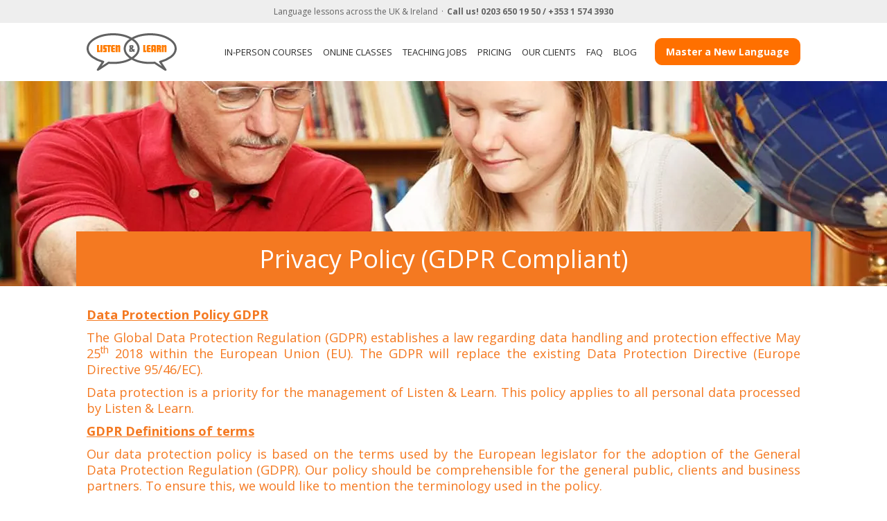

--- FILE ---
content_type: text/html; charset=UTF-8
request_url: https://www.listenandlearn.org/privacy-policy
body_size: 15006
content:
<!DOCTYPE html>
<html lang="en">
  <head>
    <meta charset="utf-8">
    <meta http-equiv="X-UA-Compatible" content="IE=edge">
    <meta name="viewport" content="width=device-width, initial-scale=1">
    <meta name="trustpilot-one-time-domain-verification-id" content="45a6f966-4d4a-4af1-b308-bd9068cf01ca"/>

      <title>Language Classes | Individual & Groups | Listen & Learn UK & Ireland</title><meta name="description" content="Tailored language courses with native tutors of over 60 languages. Improve your CV and impress your loved ones! In-person and online classes in the UK & Ireland."/><meta property="og:title" content="Language Classes | Individual & Groups | Listen & Learn UK & Ireland"/><meta property="og:description" content="Tailored language courses with native tutors of over 60 languages. Improve your CV and impress your loved ones! In-person and online classes in the UK & Ireland."/><meta property="og:image" content="https://www.listenandlearn.org/global/images/fblogo.jpg"/><meta name="robots" content="NOINDEX,NOFOLLOW"/>

    <!-- HTML5 shim and Respond.js for IE8 support of HTML5 elements and media queries -->
    <!-- WARNING: Respond.js doesn't work if you view the page via file:// -->
    <!--[if lt IE 9]>
    <script src="https://oss.maxcdn.com/html5shiv/3.7.2/html5shiv.min.js"></script>
    <script src="https://oss.maxcdn.com/respond/1.4.2/respond.min.js"></script>
    <![endif]-->



    <link rel="canonical" href="https://www.listenandlearn.org/privacy-policy"/>

    <link rel="stylesheet" href="https://cdn.jsdelivr.net/npm/@fancyapps/ui@4.0/dist/fancybox.css"/>
    <link href="/bower_components/fontawesome/css/font-awesome.css" type="text/css" rel="stylesheet"/>
<link href="/global/css/normalize.css" type="text/css" rel="stylesheet"/>
<link href="/global/vendor/bootstrap/css/bootstrap.min.css" type="text/css" rel="stylesheet"/>
<link href="/global/css/app.css" type="text/css" rel="stylesheet"/>
<link href="/css/app.css" type="text/css" rel="stylesheet"/>
<link href="/global/css/styles_cases.css" type="text/css" rel="stylesheet"/>
<link href="/global/responsive-tables/responsive-tables.css" type="text/css" rel="stylesheet"/>
<link href="/bower_components/spinkit/css/spinners/6-chasing-dots.css" type="text/css" rel="stylesheet"/>
<link href="/bower_components/spinkit/css/spinners/7-three-bounce.css" type="text/css" rel="stylesheet"/>
<link href="/global/css/animate.min.css" type="text/css" rel="stylesheet"/>
<link href="/global/css/full-width-pics.css" type="text/css" rel="stylesheet"/>


    <!-- Custom Styles -->

    
        <!--analytics-->
  <script type="35c9a5d76932f50be72324a6-text/javascript">(function(i,s,o,g,r,a,m){i['GoogleAnalyticsObject']=r;i[r]=i[r]||function(){(i[r].q=i[r].q||[]).push(arguments)},i[r].l=1*new Date();a=s.createElement(o),m=s.getElementsByTagName(o)[0];a.async=1;a.src=g;m.parentNode.insertBefore(a,m)})(window,document,'script','https://www.google-analytics.com/analytics.js','ga');ga('create','UA-2689659-1','auto');ga('send','pageview');</script>
  <!--end analytics-->

<!-- Global site tag (gtag.js) - Google Analytics -->
<script async src="https://www.googletagmanager.com/gtag/js?id=G-2RJHVE51JL" type="35c9a5d76932f50be72324a6-text/javascript"></script>
<script type="35c9a5d76932f50be72324a6-text/javascript">window.dataLayer=window.dataLayer||[];function gtag(){dataLayer.push(arguments);}gtag('js',new Date());gtag('config','G-2RJHVE51JL');</script>
<!-- Start VWO Async SmartCode -->
<script type="35c9a5d76932f50be72324a6-text/javascript" id='vwoCode'>window._vwo_code=window._vwo_code||(function(){var account_id=696769,version=1.5,settings_tolerance=2000,library_tolerance=2500,use_existing_jquery=false,is_spa=1,hide_element='body',hide_element_style='opacity:0 !important;filter:alpha(opacity=0) !important;background:none !important',f=false,d=document,vwoCodeEl=d.querySelector('#vwoCode'),code={use_existing_jquery:function(){return use_existing_jquery},library_tolerance:function(){return library_tolerance},hide_element_style:function(){return'{'+hide_element_style+'}'},finish:function(){if(!f){f=true;var e=d.getElementById('_vis_opt_path_hides');if(e)e.parentNode.removeChild(e)}},finished:function(){return f},load:function(e){var t=d.createElement('script');t.fetchPriority='high';t.src=e;t.type='text/javascript';t.innerText;t.onerror=function(){_vwo_code.finish()};d.getElementsByTagName('head')[0].appendChild(t)},getVersion:function(){return version},getMatchedCookies:function(e){var t=[];if(document.cookie){t=document.cookie.match(e)||[]}return t},getCombinationCookie:function(){var e=code.getMatchedCookies(/(?:^|;)\s?(_vis_opt_exp_\d+_combi=[^;$]*)/gi);e=e.map(function(e){try{var t=decodeURIComponent(e);if(!/_vis_opt_exp_\d+_combi=(?:\d+,?)+\s*$/.test(t)){return''}return t}catch(e){return''}});var i=[];e.forEach(function(e){var t=e.match(/([\d,]+)/g);t&&i.push(t.join('-'))});return i.join('|')},init:function(){if(d.URL.indexOf('__vwo_disable__')>-1)return;window.settings_timer=setTimeout(function(){_vwo_code.finish()},settings_tolerance);var e=d.createElement('style'),t=hide_element?hide_element+'{'+hide_element_style+'}':'',i=d.getElementsByTagName('head')[0];e.setAttribute('id','_vis_opt_path_hides');vwoCodeEl&&e.setAttribute('nonce',vwoCodeEl.nonce);e.setAttribute('type','text/css');if(e.styleSheet)e.styleSheet.cssText=t;else e.appendChild(d.createTextNode(t));i.appendChild(e);var n=this.getCombinationCookie();this.load('https://dev.visualwebsiteoptimizer.com/j.php?a='+account_id+'&u='+encodeURIComponent(d.URL)+'&f='+ +is_spa+'&vn='+version+(n?'&c='+n:''));return settings_timer}};window._vwo_settings_timer=code.init();return code;}());</script>
  <!-- End VWO Async SmartCode -->
        <!-- Google Tag Manager -->

    <script type="35c9a5d76932f50be72324a6-text/javascript">(function(w,d,s,l,i){w[l]=w[l]||[];w[l].push({'gtm.start':new Date().getTime(),event:'gtm.js'});var f=d.getElementsByTagName(s)[0],j=d.createElement(s),dl=l!='dataLayer'?'&l='+l:'';j.async=true;j.src='https://www.googletagmanager.com/gtm.js?id='+i+dl;f.parentNode.insertBefore(j,f);})(window,document,'script','dataLayer','GTM-N8RHZNX');</script>
        
    <!-- End Google Tag Manager -->


<script src="https://www.googleoptimize.com/optimize.js?id=OPT-N2R3RVK" type="35c9a5d76932f50be72324a6-text/javascript"></script>
                  <script src="https://apis.google.com/js/platform.js" async defer type="35c9a5d76932f50be72324a6-text/javascript"></script>
<script type="35c9a5d76932f50be72324a6-text/javascript">(function(){var zi=document.createElement('script');zi.type='text/javascript';zi.async=true;zi.referrerPolicy='unsafe-url';zi.src='https://ws.zoominfo.com/pixel/618bd230423a640015237eb0';var s=document.getElementsByTagName('script')[0];s.parentNode.insertBefore(zi,s);})();</script>  </head>
  <body>

    
          <header class="header">
  <div class="header__top">
    <p>Language lessons across the UK &amp; Ireland</p>
    <p>Call us!
              <span>
                      0203 650 19 50
                      /          </span>
              <span>
                      +353 1 574 3930
                            </span>
      </p>
  </div>
  <div class="container">
    <div class="header__container">
    <a href="https://www.listenandlearn.org" class="header__logo">
      <img src="https://www.listenandlearn.org/global/images/logo.svg" alt="Listen and Learn">
    </a>
    <nav class="header__nav">
      <ul>
        <li><a href="https://www.listenandlearn.org/all-language-lessons" data-ga="nav" data-ga-label="nav-link--IN-PERSON COURSES Header">IN-PERSON COURSES</a></li>
        <li><a href="https://www.listenandlearn.org/online-courses" data-ga="nav" data-ga-label="nav-link--ONLINE CLASSES Header">ONLINE CLASSES</a></li>
        <li><a href="https://www.listenandlearn.org/jobs" data-ga="nav" data-ga-label="nav-link--TEACHING JOBS Header">TEACHING JOBS</a></li>
        <li><a href="https://www.listenandlearn.org/pricing" data-ga="nav" data-ga-label="nav-link--PRICING Header">PRICING</a></li>
        <li><a href="https://www.listenandlearn.org/worldwide-clients" data-ga="nav" data-ga-label="nav-link--OUR CLIENTS Header">OUR CLIENTS</a></li>
        <li><a href="https://www.listenandlearn.org/faq" data-ga="nav" data-ga-label="nav-link--FAQ Header">FAQ</a></li>
        <li><a href="https://www.listenandlearn.org/blog/" data-ga="nav" data-ga-label="nav-link--BLOG Header">BLOG</a></li>
      </ul>
    </nav>
    <div class="header__btn">
      <a href="#openInquiry" class="inquiry-btn" id="openInquiryButton" data-city-id="" data-language-id="" data-toggle="modal" data-classes-online="" data-target="#inquiry" data-ga="cta" data-ga-label="cta-btn--Quick Inquiry Header">
                  Master a New Language
              </a>

      <div class="header__burger">
        <img src="https://www.listenandlearn.org/global/images/ico-burger-open.png" alt="menu">
      </div>
    </div>
  </div>
  </div>
  <div class="menu">
    <div class="menu__close">
      <img src="https://www.listenandlearn.org/global/images/ico-burger-close.png" alt="close">
    </div>
    <div class="menu__container">
      <div class="menu__head">
        <a href="https://www.listenandlearn.org" class="menu__logo">
          <img src="https://www.listenandlearn.org/global/images/logo.svg" alt="Listen and Learn">
        </a>
        <div class="menu__text">
          <p>Language lessons across the UK &amp; Ireland</p>
          <p>Call us!
                          <span>
                            0203 650 19 50
                                  /          </span>
                          <span>
                            +353 1 574 3930
                                        </span>
            </p>
        </div>
      </div>
      <nav class="menu__nav">
        <ul>
          <li><a href="https://www.listenandlearn.org/all-language-lessons" data-ga="nav" data-ga-label="nav-link--IN-PERSON COURSES Header">IN-PERSON COURSES</a></li>
          <li><a href="https://www.listenandlearn.org/online-courses" data-ga="nav" data-ga-label="nav-link--ONLINE CLASSES Header">ONLINE CLASSES</a></li>
          <li><a href="https://www.listenandlearn.org/jobs" data-ga="nav" data-ga-label="nav-link--TEACHING JOBS Header">TEACHING JOBS</a></li>
          <li><a href="https://www.listenandlearn.org/pricing" data-ga="nav" data-ga-label="nav-link--PRICING Header">PRICING</a></li>
          <li><a href="https://www.listenandlearn.org/worldwide-clients" data-ga="nav" data-ga-label="nav-link--OUR CLIENTS Header">OUR CLIENTS</a></li>
          <li><a href="https://www.listenandlearn.org/faq" data-ga="nav" data-ga-label="nav-link--FAQ Header">FAQ</a></li>
          <li><a href="https://www.listenandlearn.org/blog/" data-ga="nav" data-ga-label="nav-link--BLOG Header">BLOG</a></li>
        </ul>
      </nav>
      <div class="menu__btn">
        <a href="#openInquiry" class="inquiry-btn" id="openInquiryButton" data-city-id="" data-language-id="" data-toggle="modal" data-classes-online="" data-target="#inquiry" data-ga="cta" data-ga-label="cta-btn--Quick Inquiry Header">
                      Master a New Language
                  </a>
      </div>
    </div>
  </div>
</header>
    

    <div id="main">
      
<div class="fullpanel onetoone">
  <div class="container slice parent">
    <h1 class="bg-orange-color-white ">
      Privacy Policy (GDPR Compliant)
    </h1>
  </div>
</div>

<section class="bg-color-white">
  <div class="container  txt-justify ">
    <div class="txt-color-orange txt-size-17  pad-30-0">
      <div class="row">
                <div class="col-sm-12 privacy">
                  <p><u><strong>Data Protection Policy GDPR</strong></u></p>
                  <p>The Global Data Protection Regulation (GDPR) establishes a law regarding data handling and protection effective May 25<sup>th</sup> 2018 within the European Union (EU). The GDPR will replace the existing Data Protection Directive (Europe Directive 95/46/EC).</p>
                  <p>Data protection is a priority for the management of Listen & Learn. This policy applies to all personal data processed by Listen & Learn.</p>
                  <p><u><strong>GDPR Definitions of terms</strong></u></p>
                  <p>Our data protection policy is based on the terms used by the European legislator for the adoption of the General Data Protection Regulation (GDPR). Our policy should be comprehensible for the general public, clients and business partners. To ensure this, we would like to mention the terminology used in the policy.</p>
                  <p><em><u>Personal Data</u></em></p>
                  <p>Personal data means any information relating to an identified or identifiable natural person (&ldquo;data subject&rdquo;). This information can be name, an identification number, location, email address, bank details, IP address, or more that that directly or indirectly can identify the natural person.</p>
                  <p><em><u>Data Subject</u></em></p>
                  <p>Data subject is any identified or identifiable natural person. Our students and teachers.</p>
                  <p><em><u>Processing</u></em></p>
                  <p>Processing is any operation which is performed on personal data or on sets of personal data, whether or not by automated means, such as collection, organisation, storage, modification, deletion, transportation, use.</p>
                  <p><em><u>Profiling</u></em></p>
                  <p>Profiling means any form of automated processing of personal data intended to evaluate certain personal aspects relating to a person to analyse or predict aspects concerning that natural person's performance at work, economic situation, health, personal preferences, interests, reliability, or behavior.</p>
                  <p><em><u>Data Controller</u></em></p>
                  <p>Person, organization that determines the purposes and means of the processing of personal data, alone or jointly with others.</p>
                  <p><em><u>Data Processor</u></em></p>
                  <p>A data processor processes the data on behalf of the data controller.</p>
                  <p><em><u>Consent</u></em></p>
                  <p>Consent is any freely given, specific, informed and unambiguous indication of the data subject's wishes by which the person, by a statement or by a clear affirmative action, signifies agreement to the processing of personal data.</p>
                  <p><em><u>Third Party</u></em></p>
                  <p>A third party is any natural or legal person or any other body other than the data subject, the controller, the processor, and the persons who, under the direct authority of the controller or the processor, are authorized to process the data.</p>
                  <p><br/><br/></p>
                  <p><u><strong>Data Protection Principles</strong></u></p>
                  <p>Listen & Learn is committed to processing data in accordance with its responsibilities under the GDPR.</p>
                  <p>Personal data shall be:</p>
                  <ol type="a">
                  <li>processed lawfully, fairly and in a transparent manner in relation to individuals;<br/><br/></li>
                  <li>collected for specified, explicit and legitimate purposes and not further processed in a manner that is incompatible with those purposes; further processing for archiving purposes in the public interest, scientific or historical research purposes or statistical purposes shall not be considered to be incompatible with the initial purposes;<br/><br/></li>
                  <li>adequate, relevant and limited to what is necessary in relation to the purposes for which they are processed;<br/><br/></li>
                  <li>accurate and, where necessary, kept up to date; every reasonable step must be taken to ensure that personal data that are inaccurate, having regard to the purposes for which they are processed, are erased or rectified without delay;<br/><br/></li>
                  <li>kept in a form which permits identification of data subjects for no longer than is necessary for the purposes for which the personal data are processed; personal data may be stored for longer periods insofar as the personal data will be processed solely for archiving purposes in the public interest, scientific or historical research purposes or statistical purposes subject to implementation of the appropriate technical and organisational measures required by the GDPR in order to safeguard the rights and freedoms of individuals; and<br/><br/></li>
                  <li>processed in a manner that ensures appropriate security of the personal data, including protection against unauthorised or unlawful processing and against accidental loss, destruction or damage, using appropriate technical or organisational measures.</li>
                  </ol>
                  <p><br/><br/></p>
                  <p align="justify"><strong>Overview</strong></p>
                  <p><br/>This Privacy Policy statement explains the data processing practices of Listen & Learn. If you have any requests concerning your personal information or any questions about these practices please contact our Data Controller by e-mail at&nbsp;<a href="/cdn-cgi/l/email-protection#a8ccc9dcc9cbc7c6dcdac7c4c4cddae8c4c1dbdccdc6c9c6ccc4cdc9dac686c7dacf"><span class="__cf_email__" data-cfemail="97f3f6e3f6f4f8f9e3e5f8fbfbf2e5d7fbfee4e3f2f9f6f9f3fbf2f6e5f9b9f8e5f0">[email&#160;protected]</span></a>. <br/><br/><br/></p>
                  <p>Our site contains some links to third party sites, which are not subject to this privacy policy. Listen & Learn does not endorse and is not responsible for the privacy practices or content on these sites. We recommend that you read the privacy policy of any such sites that you visit.&nbsp;</p>
                  <p>Information provided by you may be requested from one of our group websites under the Listen & Learn brand name, or from one of our sister company sites (with shared ownership and operations).</p>
                  <p>&nbsp;</p>
                  <p><strong>Information Collected</strong><br/>Personal information is collected by Listen & Learn. We collect personally identifiable information about you (your &ldquo;Personal Data&rdquo;) through:&nbsp;</p>
                  <ul>

                  <li>The use of inquiry and registration forms.</li>

                  <li>The purchase process when you buy any of our products or services</li>

                  <li>The provision of your details to us either online or offline</li>

                  </ul>
                  <p><br/>Elements of your Data that we collect may include:&nbsp;</p>
                  <ul>

                  <li>First and Last name</li>

                  <li>Job title</li>

                  <li>Company name</li>

                  <li>Home address and phone number</li>

                  <li>Mobile telephone number</li>

                  <li>E-mail address</li>

                  <li>Skype address</li>

                  <li>Social media addresses and nicknames</li>

                  <li>IP address and browser information used when viewing our site</li>

                  <li>Payment details such as credit card information that you supply us to make payments</li>

                  <li>Tracking your use of our site to better develop our sites in accordance with your requirements</li>

                  <li>If you do not want to help us learn how to improve our site, products, offers and marketing strategy, you may choose to set your Web browser to not accept cookies. Further information on how to prevent cookies from being stored on your computer can be found on&nbsp;<a href="http://www.allaboutcookies.org/" target="_blank"><u>http://www.allaboutcookies.org</u></a>&nbsp;under the &lsquo;manage cookies&rsquo; section.</li>

                  <li>Alternatively go to the help menu within your Internet browser.</li>

                  <li>From time to time we may permit 3rd party companies such as Google Analytics to set cookies on Listen & Learn sites for purposes which may include market research, revenue tracking or to improve functionality of the site.</li>

                  </ul>
                  <br/><br/>
                  <p><strong>Use and Disclosure of Personal information</strong><br/><br/>We use your Data for purposes, which may include:&nbsp;</p>
                  <ul>

                  <li>Providing our customers with a personalized service</li>

                  <li>Processing registrations, enrollments and inquiries</li>

                  <li>Conducting market research surveys</li>

                  <li>Organizing giveaways</li>

                  <li>Measuring interest in and improving our website, products and services</li>

                  <li>Resolving disputes, collecting fees and troubleshooting problems</li>

                  </ul>
                  <p><br/>We use the information you provide when booking a language course to complete that enrollment. We do not share this information with outside parties except</p>
                  <ol>
                  <li>To the extent necessary to complete that enrollment or to provide services where the outside party is acting on our behalf and has no independent right to use the information we provide, or</li>
                  <li>To successors in title to our business, or</li>
                  <li>In accordance with legal and regulatory requirements, or</li>
                  <li>As necessary, in Listen & Learn&rsquo; sole discretion, to protect the perceived rights, safety and property of Listen & Learn, users of our websites, and the public.&nbsp;<br/><br/></li>
                  </ol>
                    Other than as set out above, you will be notified when Personal Information about you will be shared with third parties, and you will have an opportunity to choose not to have us share such information.&nbsp;<br/>We also use information in aggregate form (so that no individual user is identified):&nbsp;</p>

                  <ul>

                  <li>To build up marketing profiles</li>

                  <li>To aid strategic development</li>

                  <li>To audit usage of the site</li>

                  </ul>
                  <p>&nbsp;</p>
                  <p><strong>Use of Cookies and Other Tracking Devices</strong><br/><br/>We use cookies to help personalize your use of our sites. A cookie is a small piece of information which is sent to your computer&rsquo;s hard drive by the web server so that the website can remember who you are. This information may include information relating to your use of our sites, information about your computer such as the computer&rsquo;s IP address and browser type, demographic data and, if you arrived at our site via a link from a third party site, the URL of the linking page. If you are a registered user this may include your name and email address for verification purposes.&nbsp;<br/><br/>We use information from cookies for purposes, which may include:&nbsp;<br/></p>
                  <ul>

                  <li>Identifying returning users and registrants</li>

                  <li>Enabling you to move more easily around our site</li>

                  <li>Tracking your use of our site to better develop our sites in accordance with your requirements</li>

                  <li>If you do not want to help us learn how to improve our site, products, offers and marketing strategy, you may choose to set your Web browser to not accept cookies. Further information on how to prevent cookies from being stored on your computer can be found on&nbsp;<a href="http://www.allaboutcookies.org/" target="_blank"><u>http://www.allaboutcookies.org</u></a>&nbsp;under the &lsquo;manage cookies&rsquo; section.</li>

                  </ul>
                  <p><br/>Alternatively go to the help menu within your Internet browser.&nbsp;<br/><br/>From time to time we may permit 3rd party companies to set cookies on Listen & Learn sites for purposes which may include market research, revenue tracking or to improve functionality of the site.&nbsp;</p>
                  <p><br/><strong>Security Policy</strong><br/><br/>Listen & Learn has appropriate measures in place to help ensure that our users&rsquo; Data is protected against unauthorized access or use, alteration, unlawful or accidental destruction and accidental loss.</p>
                  <p align="justify">Your personal information is contained behind secured networks and is only accessible by a limited number of persons who have special access rights to such systems and are required to keep the information confidential. In addition, all sensitive/credit information you supply is encrypted via Secure Socket Layer (SSL) technology.</p>
                  <p align="justify">&nbsp;</p>
                  <p align="justify">We implement a variety of security measures when a user places an order to maintain the safety of your personal information.</p>
                  <p align="justify">When personal data is deleted this should be done safely such that the data is irrecoverable.</p>
                  <p align="justify">Appropriate back-up and disaster recovery solutions shall be in place.</p>
                  <p>&nbsp;</p>
                  <p><strong>Transfer of Data</strong><br/><br/>The Internet is a global environment. Using the Internet to collect and process personal Data necessarily involves the transmission of Data on an international basis. When we collect personal information from you on our website, we comply with the U.S.-EU Safe Harbor Framework as set forth by the U.S. Department of Commerce regarding the collection, use and retention of personal data from the European Union.</p>
                  <p>&nbsp;</p>
                  <p><strong>Access to Data and Contact info</strong><br/><br/>You may request a copy or send a correction of the personal information we hold about you by contacting the Data Controller at&nbsp;<a href="/cdn-cgi/l/email-protection#1470756075777b7a60667b7878716654787d6760717a757a70787175667a3a7b6673"><span class="__cf_email__" data-cfemail="c7a3a6b3a6a4a8a9b3b5a8ababa2b587abaeb4b3a2a9a6a9a3aba2a6b5a9e9a8b5a0">[email&#160;protected]</span></a>&nbsp;or writing to:&nbsp;<br/><br/>Data Controller<br/>Listen & Learn</p>
                  <p>124 New Bond Street<br/>Mayfairt<br/>London</p>
                  <p>W1S 1DX<br/>England<br/><br/>We may charge the allowable fee under applicable law for provision of this information.&nbsp;</p>
                  <p>&nbsp;</p>
                  <p><strong>Children Under 13</strong><br/><br/>This site is not intended for use by persons under thirteen (13) years of age. We do not intentionally collect any information on children under 13 years of age. We will undertake to delete any details of such users where a parent or guardian has notified us that any such details have been obtained.</p>
                  <p>&nbsp;</p>
                  <p><u><strong>Rights of the data subject</strong></u></p>
                  <p>One of the key objectives of the new European General Data Protection Regulation (GDPR) is to ensure the privacy and protection of your personal data.</p>
                  <p>For this you have the following rights:</p>
                  <p><em><strong>Right to information</strong></em></p>
                  <p>You have the right to ask the company for information about what personal data is being processed and the justification for such processing.</p>
                  <p><em><strong>Right of access</strong></em></p>
                  <p>You have the right to get access to personal data processed by the company.</p>
                  <p><em><strong>Right to rectification </strong></em></p>
                  <p>You have the right to ask for modifications of inaccurate personal data and/or to update your personal information if needed.</p>
                  <p><em><strong>Right to be forgotten</strong></em></p>
                  <p>You are entitled to ask us to erase your personal information.</p>
                  <p><em><strong>Right of restriction</strong></em></p>
                  <p>You are entitled to request us to restrict the processing of your personal information.</p>
                  <p><em><strong>Right to data portability</strong></em></p>
                  <p>You are entitled to ask for personal information you may have submitted to us in a portable format.</p>
                  <p><em><strong>Right to object</strong></em></p>
                  <p>To processing your personal data</p>
                  <p><em><strong>Right to object to automated processing including profiling</strong></em></p>
                  <p>You have the right not to be subject to a decision based solely on automated on automated processing, including profiling, which produces legal effects or affects you.</p>
                  <p><em><strong>Right to withdraw consent</strong></em></p>
                  <p>You have the right to withdraw consent on your permission to process your personal information at any time.</p>
                  <p><u><strong><br/></strong></u>You can make a right request to our Data Controller at <a href="/cdn-cgi/l/email-protection#3450554055575b5a40465b5858514674585d4740515a555a50585155465a1a5b4653"><span class="__cf_email__" data-cfemail="2c484d584d4f4342585e434040495e6c40455f5849424d424840494d5e4202435e4b">[email&#160;protected]</span></a></p>
                  <p><br/><br/></p>
                  <p><u><strong>Compliance Certification</strong></u></p>
                  <p>Our security practices comply with the most widely accepted standards and regulations. We are ISO compliant 9001. Our independent third-party auditors test our controls and provide their reports and opinions &mdash; which we share with you whenever possible.</p>
                  <p><br/><br/></p>
                  <p><u><strong>Data Breach</strong></u></p>
                  <p>In the event of a breach of security leading to the accidental or unlawful destruction, loss, alteration, unauthorised disclosure of, or access to, personal data, Listen & Learn shall promptly evaluate the risk to people&rsquo;s rights and freedoms and if appropriate report this breach to the ICO (Information Commissioner&rsquo;s Office) not later than 72 hours after becoming aware of it. The Data processor will also be required to notify our clients without undue delay after first becoming aware of a data breach.</p>
                  <p><br/><br/></p>
                </div>
            </div>
    </div>
  </div>
</section>


    </div>

          <footer class="footer">
  <div class="container">
    <div class="footer__container">
      <div class="footer__block">
        <nav class="footer__nav">
  <ul>
    <li><a href="/" data-ga="nav" data-ga-label="nav-link--HOME Footer">HOME</a></li>
    <li><a href="https://www.listenandlearn.org/about" data-ga="nav" data-ga-label="nav-link--ABOUT US Footer">ABOUT US</a></li>
    <li><a href="https://www.listenandlearn.org/jobs" data-ga="nav" data-ga-label="nav-link--TEACHING JOBS Footer">TEACHING JOBS</a></li>
    <li><a href="https://www.listenandlearn.org/all-language-lessons" data-ga="nav" data-ga-label="nav-link--COURSES Footer">COURSES</a></li>
    <li><a href="https://www.listenandlearn.org/pricing" data-ga="nav" data-ga-label="nav-link--PRICING Footer">PRICING</a></li>
    <li><a href="https://www.listenandlearn.org/worldwide-clients" data-ga="nav" data-ga-label="nav-link--OUR CLIENTS Footer">OUR CLIENTS</a></li>
    <li><a href="https://www.listenandlearn.org/faq" data-ga="nav" data-ga-label="nav-link--FAQ Footer">FAQ</a></li>
    <li><a href="https://www.listenandlearn.org/blog/" data-ga="nav" data-ga-label="nav-link--BLOG Footer">BLOG</a></li>
    <li><a href="https://www.listenandlearn.org/contact" data-ga="nav" data-ga-label="nav-link--CONTACT Footer">CONTACT</a></li>
    <li><a href="https://www.listenandlearn.org/sitemap" data-ga="nav" data-ga-label="nav-link--SITEMAP Footer">SITEMAP</a></li>
    <li><a href="https://www.listenandlearn.org/privacy-policy" data-ga="nav" data-ga-label="nav-link--PRIVACY POLICY Footer">PRIVACY POLICY</a></li>
  </ul>
</nav>      </div>
      <div class="footer__block">
        <article class="footer__address">
  <div class="footer__title">
    <h5>UK</h5>
  </div>
  <address>85 Great Portland St, First Floor, London, United Kingdom, W1W 7LT</address>
  <p>PHONE: 0203 650 19 50</p>
  <p>MAIL: <a href="/cdn-cgi/l/email-protection" class="__cf_email__" data-cfemail="fb8e90bb9792888f9e959a959f979e9a8995d5989496">[email&#160;protected]</a></p>
</article>
<article class="footer__address">
  <div class="footer__title">
    <h5>IRELAND</h5>
  </div>
  <p>PHONE: +353 1 574 3930</p>
  <p>MAIL: <a href="/cdn-cgi/l/email-protection" class="__cf_email__" data-cfemail="6e071c0b020f000a2e02071d1a0b000f000a020b0f1c00400d0103">[email&#160;protected]</a></p>
</article>      </div>
      <div class="footer__block">
        <section class="footer__follow">
  <div class="footer__follow-title">
    <h4>LANGUAGE COURSES ALSO IN:</h4>
  </div>
  <div class="footer__follow-links">
                    <a href="https://www.listenandlearnusa.com" rel="nofollow" target="_new">USA &amp; CANADA</a>
                <a href="https://www.listenandlearnaustralia.com.au" rel="nofollow" target="_new">AUSTRALIA &amp; NZ</a>
                <a href="https://www.listenandlearn.com.br" rel="nofollow" target="_new">BRAZIL</a>
        <a href="https://www.listenandlearn.org/online-courses">ONLINE (ZOOM, MEET OR TEAMS)</a>
  </div>
</section>        <div class="footer__social">
  <a href="https://www.instagram.com/listenandlearnok/" target="_new">
    <img src="https://www.listenandlearn.org/global/images/ico-instagram.svg" alt="ICO">
  </a>
  <a href="https://www.facebook.com/Listen.Learn" target="_new">
    <img src="https://www.listenandlearn.org/global/images/ico-facebook.svg" alt="ICO">
  </a>
    <a href="https://www.youtube.com/user/ListenandLearnSite" target="_new">
    <img src="https://www.listenandlearn.org/global/images/ico-youtube.svg" alt="ICO">
  </a>
  <a href="https://www.linkedin.com/company/listen-and-learn-language-courses/">
    <img src="https://www.listenandlearn.org/global/images/ico-linkedin.svg" alt="ICO">
  </a>
</div>      </div>
      <div class="footer__block">
        <div class="footer__license">
  <div class="footer__license-item">
    <img src="https://www.listenandlearn.org/global/images/footer_iso.svg" alt="ISO">
  </div>

  <div class="footer__license-row">
    <div class="footer__license-item big">
      <img src="https://www.listenandlearn.org/global/images/footer_gdpr.png" alt="gdpr">
    </div>
    <div class="footer__license-item">
      <img src="https://www.listenandlearn.org/global/images/footer_ukrlp.png" alt="ukrlp">
    </div>
  </div>
</div>      </div>
    </div>
  </div>
      <div class="footer__bottom">
      <p>Listen and Learn Ltd was established In 2007 and registered In England And Wales As Company No. 6440377 with VAT No. 930436737</p>
    </div>
  </footer>
    
    
        <script data-cfasync="false" src="/cdn-cgi/scripts/5c5dd728/cloudflare-static/email-decode.min.js"></script><script src="/global/js/modernizr.js" defer type="35c9a5d76932f50be72324a6-text/javascript"></script><script src="//ajax.googleapis.com/ajax/libs/jquery/2.1.4/jquery.min.js" type="35c9a5d76932f50be72324a6-text/javascript"></script><script src="/global/vendor/bootstrap/js/bootstrap.min.js" defer type="35c9a5d76932f50be72324a6-text/javascript"></script><script src="/bower_components/lodash/lodash.min.js" defer type="35c9a5d76932f50be72324a6-text/javascript"></script><script src="/global/responsive-tables/responsive-tables.js" defer type="35c9a5d76932f50be72324a6-text/javascript"></script><script src="/global/js/ajax-select.js" defer type="35c9a5d76932f50be72324a6-text/javascript"></script><script src="/global/js/goto.js" defer type="35c9a5d76932f50be72324a6-text/javascript"></script><script src="/global/vendor/jsvalidation/js/jsvalidation.min.js" defer type="35c9a5d76932f50be72324a6-text/javascript"></script><script src="/global/js/jquery.form.min.js" type="35c9a5d76932f50be72324a6-text/javascript"></script><script src="/global/js/app.js" defer type="35c9a5d76932f50be72324a6-text/javascript"></script><script src="/global/js/sections/summer_popup.js" defer type="35c9a5d76932f50be72324a6-text/javascript"></script><script src="/global/js/sections/christmas_popup.js" defer type="35c9a5d76932f50be72324a6-text/javascript"></script>


        <div class="modal inquiry-steps fade" id="inquiry" tabindex="-1" role="dialog" aria-labelledby="myModalLabel" aria-hidden="true" data-redirect="https://www.listenandlearn.org/thank-you" data-iframe="false">
  <div class="inquiry-steps__wrapper">
    <div class="inquiry-steps__inner" id="inquiryAjax">

    </div>
  </div>
</div>


    <div class="modal inquiry-steps fade" id="inquiry_taster" tabindex="-1" role="dialog" aria-labelledby="myModalLabel" aria-hidden="true" data-redirect="https://www.listenandlearn.org/thank-you">
  <div class="inquiry-steps__wrapper">
    <div class="inquiry-steps__inner" id="inquiryTasterAjax">



      <div class="loader" style="display: none;">
        <div class="sk-spinner sk-spinner-chasing-dots">
          <div class="sk-dot1 dot-blue"></div>
          <div class="sk-dot2 dot-blue"></div>
        </div>
      </div>
      <button type="button" class="inquiry-2021__close" data-dismiss="modal">
        ×
      </button>
      <form class="inquiry-steps__container" method="POST" action="https://www.listenandlearn.org/send/inquiry" accept-charset="UTF-8" id="taster-inquiry" novalidate="novalidate">
        <input name="_token" type="hidden" value="DZ6ZGu0TToTKENLt5BeFAkKC2DIfw3Y2MRpONCrk">
        <div id="my_name_wrap" style="display:none;">
<input name="my_name" type="text" value="" id="my_name"/>
<input name="my_time" type="text" value="eyJpdiI6ImxUdHRPQ0NlcUo5eWRZa1FJdXRcL2VBPT0iLCJ2YWx1ZSI6IjFrcjcrSDJSYVRHQXp3VWVLdDIrZUE9PSIsIm1hYyI6ImVmYTlmYTIzODNhYzIwNTZiZDE3Zjc5M2E4OTI1ZDlmNDc1NGEyZDVmZjIyNzQ3MGE3NTE5ZDc1ZDgyYjI1MWMifQ=="/>
</div>

        <div class="inquiry-steps__step">
          <div class="inquiry-steps__header">
            <div class="inquiry-steps__title inquiry-steps__title--medium">
              <p id="myModalLabel">Try us out and book a free online taster</p>
            </div>
            <div class="inquiry-steps__text">
              <p>
    <p>Get a taste of how the course is run and book a no-obligation 30-min online conversation with your actual trainer.
    <br><strong>Note: valid for private online courses</strong></p>
    <p>Please give us a few details below and we will contact you within one business day.</p></p>
            </div>

          </div>
          <div class="inquiry-steps__step-inner inquiry-steps--taster">
            <div class="inquiry-steps__input">
              <div class="form-group"><label for="firstname" class="control-label col-sm-4">First Name*</label><div class="col-sm-8"><input class="form-control" name="firstname" type="text"></div></div>
            </div>
            <div class="inquiry-steps__input">
              <div class="form-group"><label for="lastname" class="control-label col-sm-4">Last Name*</label><div class="col-sm-8"><input class="form-control" name="lastname" type="text"></div></div>
            </div>

            <div class="inquiry-steps__input">
              <div class="form-group"><label for="email" class="control-label col-sm-4">E-mail*</label><div class="col-sm-8"><input class="form-control" name="email" type="email"></div></div>
            </div>
            <div class="inquiry-steps__input">
                <div class="form-group"><label for="city_id" class="control-label col-sm-4">City (or Online)*</label><div class="col-sm-8"><select class="form-control" tabindex="5" name="city_id"><option value="" selected="selected">Select a city</option><option value="online">Online (Skype, Zoom)</option><optgroup label="United Kingdom"><option value="140">Aberdeen</option><option value="640">Abingdon</option><option value="852">Aldershot</option><option value="656">Andover</option><option value="657">Avonmouth</option><option value="644">Ballymena</option><option value="659">Basildon</option><option value="141">Bedford</option><option value="142">Belfast</option><option value="660">Belvedere</option><option value="853">Bicester</option><option value="14">Birmingham</option><option value="143">Bolton</option><option value="144">Bournemouth</option><option value="16">Bradford</option><option value="661">Braintree</option><option value="18">Brighton</option><option value="19">Bristol</option><option value="145">Bury</option><option value="25">Cambridge</option><option value="27">Cardiff</option><option value="851">Chatham</option><option value="146">Chelmsford</option><option value="856">Chepstow</option><option value="636">Chiswick</option><option value="662">Christchurch</option><option value="663">Coalville</option><option value="147">Colchester</option><option value="148">Coventry</option><option value="32">Crawley</option><option value="33">Croydon</option><option value="664">Daventry</option><option value="149">Derby</option><option value="150">Doncaster</option><option value="151">Dudley</option><option value="824">Dundee</option><option value="665">Dunfermline</option><option value="666">Dunstable</option><option value="635">Dyce</option><option value="38">Edinburgh</option><option value="667">Enfield</option><option value="40">Exeter</option><option value="152">Fife</option><option value="431">Glasgow</option><option value="645">Golborne</option><option value="668">Gourock</option><option value="153">Harrogate</option><option value="878">Hartlepool</option><option value="669">Hemel Hempstead</option><option value="655">Hertfordshire</option><option value="670">Heslington</option><option value="154">Hull</option><option value="155">Kirklees</option><option value="53">Leeds</option><option value="54">Leicester</option><option value="857">Lisburn</option><option value="671">Littlehampton</option><option value="58">Liverpool</option><option value="60">London</option><option value="61">Luton</option><option value="64">Manchester</option><option value="877">Middlesbrough</option><option value="67">Milton Keynes</option><option value="71">Newcastle</option><option value="828">Newport</option><option value="854">North Luffenham</option><option value="156">Northampton</option><option value="157">Norwich</option><option value="72">Nottingham</option><option value="158">Oldham</option><option value="436">Online</option><option value="75">Oxford</option><option value="77">Peterborough</option><option value="159">Plymouth</option><option value="646">Pontypridd</option><option value="160">Portsmouth</option><option value="858">Preston</option><option value="79">Reading</option><option value="161">Rochdale</option><option value="672">Rochester</option><option value="162">Rotherham</option><option value="673">Rugby</option><option value="674">Rugeley</option><option value="163">Salford</option><option value="164">Sandwell</option><option value="165">Sefton</option><option value="88">Sheffield</option><option value="166">Solihull</option><option value="90">Southampton</option><option value="823">Southend-on-Sea</option><option value="641">Stafford</option><option value="167">Stockport</option><option value="168">Stoke</option><option value="675">Stoke-on-Trent</option><option value="639">Stonehaven</option><option value="169">Sunderland</option><option value="170">Swansea</option><option value="676">Taunton</option><option value="677">Tilbury</option><option value="633">Ulverston</option><option value="171">Wakefield</option><option value="172">Walsall</option><option value="849">Warminster</option><option value="173">Warrington</option><option value="678">Weybridge</option><option value="174">Wigan</option><option value="175">Wirral</option><option value="103">Wolverhampton</option><option value="850">Woolwich</option><option value="104">Worthing</option><option value="176">York</option></optgroup><optgroup label="Ireland"><option value="31">Cork</option><option value="880">Derry-Londonderry</option><option value="36">Dublin</option><option value="274">Galway</option><option value="275">Limerick</option></optgroup><option value="0">My city is not listed</option></select></div></div>
            </div>

            <div class="inquiry-steps__input">
              <div class="form-group"><label for="phone" class="control-label col-sm-4">Phone</label><div class="col-sm-8"><input class="form-control" name="phone" type="text"></div></div>
            </div>
            <div class="inquiry-steps__input">
              <div class="form-group"><label for="language_id" class="control-label col-sm-4">Language*</label><div class="col-sm-8"><select class="form-control" tabindex="4" name="language_id"><option value="" selected="selected">Select a language to learn</option><option value="45">Afrikaans</option><option value="46">Albanian</option><option value="47">Amharic</option><option value="1">Arabic</option><option value="48">Armenian</option><option value="49">Azerbaijani</option><option value="113">Balinese</option><option value="50">Basque</option><option value="51">Belarusian</option><option value="52">Bengali</option><option value="53">Berber</option><option value="54">Bosnian</option><option value="2">Bulgarian</option><option value="55">Cambodian Khmer</option><option value="3">Cantonese</option><option value="4">Catalan</option><option value="44">Chinese</option><option value="56">Cornish</option><option value="5">Croatian</option><option value="6">Czech</option><option value="7">Danish</option><option value="107">Dari</option><option value="8">Dutch</option><option value="9">English</option><option value="10">Estonian</option><option value="57">Farsi</option><option value="101">Filipino</option><option value="11">Finnish</option><option value="12">Flemish</option><option value="13">French</option><option value="98">Frisian</option><option value="59">Galician</option><option value="60">Georgian</option><option value="14">German</option><option value="15">Greek</option><option value="61">Guarani</option><option value="62">Gujarati</option><option value="97">Haitian Creole</option><option value="16">Hebrew</option><option value="17">Hindi</option><option value="18">Hungarian</option><option value="65">Icelandic</option><option value="19">Indonesian</option><option value="64">Irish</option><option value="20">Italian</option><option value="21">Japanese</option><option value="67">Kashmiri</option><option value="22">Korean</option><option value="68">Kurdish</option><option value="69">Latin</option><option value="23">Latvian</option><option value="92">Lingala</option><option value="24">Lithuanian</option><option value="70">Macedonian</option><option value="71">Malay</option><option value="72">Maltese</option><option value="25">Mandarin Chinese</option><option value="112">Māori</option><option value="96">Marathi</option><option value="73">Mongolian</option><option value="94">Moroccan Arabic</option><option value="114">Navajo</option><option value="74">Nepali</option><option value="26">Norwegian</option><option value="75">Pashto</option><option value="27">Polish</option><option value="28">Portuguese</option><option value="76">Punjabi</option><option value="77">Quechua</option><option value="29">Romanian</option><option value="78">Romany</option><option value="30">Russian</option><option value="79">Sanskrit</option><option value="58">Scottish Gaelic</option><option value="31">Serbian</option><option value="80">Sinhala</option><option value="32">Slovak</option><option value="33">Slovenian</option><option value="81">Somali</option><option value="34">Spanish</option><option value="82">Sudanese</option><option value="35">Swahili</option><option value="36">Swedish</option><option value="83">Tagalog</option><option value="93">Taiwanese</option><option value="42">Tamil</option><option value="84">Telugu</option><option value="37">Thai</option><option value="85">Tibetan</option><option value="38">Turkish</option><option value="39">Ukrainian</option><option value="40">Urdu</option><option value="87">Uzbek</option><option value="86">Venda</option><option value="41">Vietnamese</option><option value="88">Welsh</option><option value="89">Wolof</option><option value="90">Yiddish</option><option value="91">Yoruba</option><option value="43">Zulu</option></select></div></div>
            </div>

            <div class="inquiry-steps__input">
              <div class="form-group"><label for="comments" class="control-label col-sm-4">Comments*</label><div class="col-sm-8"><textarea class="form-control" placeholder="Please enter details of your enquiry including: your current level, why you want to study the language, and whether you prefer a one-to-one or private group course (for groups, let us know the number of students)" name="comments" cols="50" rows="10"></textarea></div></div>
            </div>
          </div>
                      <div class="inquiry-steps__step-inner">
              <div class="inquiry-steps__input">
                <div class="checkbox gdpr-quick">
                  <label>
                    <input name="agree_privacy_cookies" type="checkbox" value="1" required="true">
                    I agree with the <a href="/privacy-policy" target="_blank" class="gdpr">Listen & Learn Privacy and Cookies Policy</a> (GDPR Compliant)*
                  </label>
                </div>
              </div>
            </div>
                    <div class="inquiry-steps__btn">
            <button type="button" class="btn-submit" data-ga="cta" data-ga-label="cta-btn--Free lesson Inquiry SUBMIT">Get your free online lesson</button>
          </div>
        </div>

        </form>

      </form>




    </div>
  </div>
</div>


         
    <!-- Google Tag Manager (noscript) -->

    <noscript><iframe src="https://www.googletagmanager.com/ns.html?id=GTM-N8RHZNX" height="0" width="0" style="display:none;visibility:hidden"></iframe></noscript>

    <!-- End Google Tag Manager (noscript) -->


    <script src="https://cdn.jsdelivr.net/npm/@fancyapps/ui@4.0/dist/fancybox.umd.js" type="35c9a5d76932f50be72324a6-text/javascript"></script>
    <link rel="stylesheet" href="https://cdn.jsdelivr.net/npm/swiper@8/swiper-bundle.min.css"/>
    <script src="https://cdn.jsdelivr.net/npm/swiper@8/swiper-bundle.min.js" type="35c9a5d76932f50be72324a6-text/javascript"></script>
        
    
  <script type="35c9a5d76932f50be72324a6-text/javascript">jQuery(document).ready(function(){console.log("AAA",$("#taster-inquiry"));$("#taster-inquiry").validate({highlight:function(element){$(element).closest('.form-group, .checkbox').addClass('has-error');},unhighlight:function(element){$(element).closest('.form-group, .checkbox').removeClass('has-error');},errorElement:'p',errorClass:'help-block help-block-error',focusInvalid:false,ignore:"",errorPlacement:function(error,element){if(element.attr("type")=="radio"){error.insertAfter(element.parents('div').find('.radio-list'));}else if(element.attr("type")=="checkbox"){error.insertAfter(element.parents('label'));}else{if(element.parent('.input-group').length){error.insertAfter(element.parent());}else{error.insertAfter(element);}}},success:function(label){label.closest('.form-group, .checkbox').removeClass('has-error');},rules:{"firstname":{"laravelRequired":[]},"lastname":{"laravelRequired":[]},"email":{"laravelEmail":[],"laravelRequired":[]},"zipcode":{"laravelRequired":[]},"language_id":{"laravelRequired":[]},"city_id":{"laravelRequired":[]},"phone":{"laravelRequired":[]},"comments":{"laravelRequired":[]},"my_time":{"laravelRequired":[]},"agree_privacy_cookies":{"laravelRequired":[]}},messages:{"firstname":{"laravelRequired":"First Name is required."},"lastname":{"laravelRequired":"Last Name is required."},"email":{"laravelEmail":"The E-mail must be a valid email address.","laravelRequired":"E-mail is required."},"zipcode":{"laravelRequired":"Postcode is required."},"language_id":{"laravelRequired":"Language is required."},"city_id":{"laravelRequired":"City is required."},"phone":{"laravelRequired":"Telephone is required."},"comments":{"laravelRequired":"Please enter some comments about what you are looking for so that we can best help you with your language needs."},"my_time":{"laravelRequired":"my time is required."},"agree_privacy_cookies":{"laravelRequired":"The Listen & Learn Privacy and Cookies Policy is required"}}})})</script>




    
  <script async type="35c9a5d76932f50be72324a6-text/javascript">var cb=function(){var l=document.createElement('link');l.rel='stylesheet';l.href='/global/css/fonts.css';var h=document.getElementsByTagName('head')[0];h.insertBefore(l,h.childNodes[0]);};var raf=requestAnimationFrame||mozRequestAnimationFrame||webkitRequestAnimationFrame||msRequestAnimationFrame;if(raf)raf(cb);else window.addEventListener('load',cb);</script>
  <!-- Sticky Header -->
  <script async type="35c9a5d76932f50be72324a6-text/javascript">$(document).ready(function(){function scrollNav(nav){var scroll=$(window).scrollTop();if(scroll>=300){nav.removeClass('bground').addClass("bgroundsmall");}else{nav.removeClass("bgroundsmall").addClass('bground');}}var nav=$(".bground");scrollNav(nav);$(window).scroll(function(){scrollNav(nav);});});</script>
  
        <script type="35c9a5d76932f50be72324a6-text/javascript">(function(h,o,t,j,a,r){h.hj=h.hj||function(){(h.hj.q=h.hj.q||[]).push(arguments)};h._hjSettings={hjid:2837893,hjsv:6};a=o.getElementsByTagName('head')[0];r=o.createElement('script');r.async=1;r.src=t+h._hjSettings.hjid+j+h._hjSettings.hjsv;a.appendChild(r);})(window,document,'https://static.hotjar.com/c/hotjar-','.js?sv=');</script>
    <!--Start of Tawk.to Script-->
<script type="35c9a5d76932f50be72324a6-text/javascript">setTimeout(()=>{var Tawk_API=Tawk_API||{},Tawk_LoadStart=new Date();(function(){var s1=document.createElement("script"),s0=document.getElementsByTagName("script")[0];s1.async=true;s1.src='https://embed.tawk.to/5f8f1a0afd4ff5477ea77e7c/default';s1.charset='UTF-8';s1.setAttribute('crossorigin','*');s0.parentNode.insertBefore(s1,s0);})()},6000);</script>
<!--End of Tawk.to Script-->

    <link href='https://fonts.googleapis.com/css?family=Open+Sans:300,400,600,700&subset=latin,latin-ext&display=swap' rel='stylesheet' type='text/css'>
    <link href='https://fonts.googleapis.com/css?family=Economica&display=swap' rel='stylesheet' type='text/css'>
    <link href='https://fonts.googleapis.com/css?family=Teko&display=swap' rel='stylesheet' type='text/css'>
    <link href="https://fonts.googleapis.com/css?family=Bebas+Neue&display=swap&display=swap" rel="stylesheet">
          <noscript>
        <img src="https://ws.zoominfo.com/pixel/618bd230423a640015237eb0" width="1" height="1" style="display: none;"/>
      </noscript>
<script src="/cdn-cgi/scripts/7d0fa10a/cloudflare-static/rocket-loader.min.js" data-cf-settings="35c9a5d76932f50be72324a6-|49" defer></script></body>
</html>


--- FILE ---
content_type: text/css
request_url: https://www.listenandlearn.org/global/css/app.css
body_size: 45137
content:
html {
    font-size: 62.5%;
}

@media (max-width: 768px) {
    html {
        font-size: 50%;
        max-width: 100vw;
        overflow-x: auto;
    }
    body {
        max-width: 100vw;
    }
    #main{
        overflow-x: hidden;
    }
}

.height-20,
.height-50,
.height-90,
.height-150,
.height-180,
.height-230,
.height-340,
.parent {
    position: relative;
}

.bot-round.txt-size-20,
.txt-size-20 {
    font-size: 1pc;
    margin-top: 20px;
    margin-bottom: 40px;
    color: #fff;
}

.full-centered,
.txt-center,
.vertically-centered {
    text-align: center;
}

.intro-slides .column h3,
.txt-shadow {
    text-shadow: 1px 1px 2px rgba(51, 0, 0, 0.5);
}

#youtube,
.bnl ol {
    list-style: none;
}

.clearfix,
.container,
.thesocial {
    clear: both;
}

#apprev .flags a,
#apprev .flags strong span,
.boton,
.botorange,
.flags-intro a,
.test-score h4 {
    text-transform: uppercase;
}

* {
    margin: 0;
    padding: 0;
}

body {
    font-family: Open Sans, Arial;
    font-size: 14px;
    line-height: 130%;
    color: #000;
}

.container {
    display: block;
}

a:hover {
    text-decoration: none;
    /*color: none;*/
}

a.underline {
    text-decoration: underline;
}

.btn.active:focus,
.btn:active:focus,
.btn:focus,
a:active,
a:focus,
a:visited,
a:hover {
    outline: 0;
    box-shadow: none;
    text-decoration: underline;
    text-decoration-line: underline;
    color: #23527c;
}

.gradient-orange {
    background-color: #fc6a12;
    background: -webkit-linear-gradient(#fa5d12, #fe7613);
    background: -o-linear-gradient(#fa5d12, #fe7613);
    background: -moz-linear-gradient(#fa5d12, #fe7613);
    background: linear-gradient(#fa5e12, #fe7613);
}

.h1,
.h2,
.h3,
h1,
h2,
h3 {
    margin-top: 10px;
    margin-bottom: 10px;
}

.pad-mar-0,
ul {
    margin: 0;
    padding: 0;
}

@media (max-width: 992px) {
    .container {
        width: 100%;
    }
    .intro-slides .intro-a .btn {
        margin-bottom: 15px;
    }
}

.width-150 {
    width: 150px;
}

.width-200 {
    width: 200px;
}

.width-250 {
    width: 250px;
}

.width-300 {
    width: 300px;
}

.pad-10 {
    padding: 10px;
}

.pad-10-0 {
    padding: 10px 0;
}

.pad-20 {
    padding: 20px;
}

.pad-bot20 {
    padding-bottom: 20px;
}

.pad-20-0 {
    padding: 20px 0;
}

.pad-25-important {
    padding: 25px !important;
}

.pad-40-0 {
    padding: 40px 0;
}

.pad-30-0 {
    padding: 30px 0;
}

.pad-30 {
    padding: 30px;
}

.pad-b-0 {
    padding-bottom: 0;
}

.mar-70-no {
    margin: 70px auto;
}

.mar-40-no {
    margin: 40px auto;
}

.mar-bot10 {
    margin-bottom: 10px;
}

.mar-bot20 {
    margin-bottom: 20px;
}

.mar-bot30 {
    margin-bottom: 30px;
}

.mar-0-pad-10 {
    margin: 0;
    padding: 10px 0;
}

.boton {
    font-size: 110%;
    padding: 13px;
    font-weight: 400;
}

.boton,
.boton.aligncenter {
    display: inline-block;
}

.boton.white-border {
    border: 3px solid #fff;
    color: #fff;
}

.boton.opaque {
    background-image: url(../images/bg-white-opacity20.png);
    background-repeat: repeat;
    color: #fff;
}

.boton:hover {
    text-decoration: none;
}

.txt-size-40 {
    font-size: 220%;
    line-height: 120%;
}

.txt-size-30 {
    font-size: 185%;
    line-height: 120%;
}

.txt-size-20 {
    font-size: 146%;
    line-height: 126%;
}

.txt-size-17 {
    font-size: 130%;
    line-height: 130%;
}

.txt-size-14 {
    font-size: 105%;
    line-height: 130%;
}

.txt-size-12 {
    font-size: 90%;
    line-height: 110%;
}

#centerPagesNoRight {
    margin: 0 auto;
}

body .container {
    padding-left: 15px;
    padding-right: 15px;
}

.bg-primary {
    background: #36beaa;
    background: -webkit-gradient(
        linear,
        left top,
        left bottom,
        color-stop(0, #36beaa),
        color-stop(100%, #9ce8e0)
    );
    background: -webkit-linear-gradient(top, #36beaa, #9ce8e0);
    background: linear-gradient(180deg, #36beaa, #9ce8e0);
    filter: progid:DXImageTransform.Microsoft.gradient(startColorstr='#36beaa', endColorstr='#9ce8e0', GradientType=0);
    background-color: #80d0c7;
    display: block;
    color: #fff;
}

.bg-color-orange {
    background-color: #f47921;
}

h2.cityLanguage{
    color: #000;
    font-size: 24px !important;
}


h3.cityLanguage{
    color: #000;
    font-size: 20px !important;
}

.bg-color-orange a{
    color: #fff;
    text-decoration: underline;
}

.border-3-orange {
    border: 3px solid #f47921;
}

.border-3-blue {
    border: 3px solid #00c7bc;
}

.border-3-white {
    border: 3px solid #fff;
}

.bg-white-color-orange {
    color: #f47921;
    background-color: #fff;
}

.bg-orange-color-white {
    background-color: #f47921;
    color: #fff;
}

.bg-blue-color-white {
    background-color: #00c7bc;
    color: #fff;
}

.bg-color-white {
    background-color: #fff;
}

.bg-color-gray {
    background-color: #ddd;
}

.bg-color-celeste {
    background-color: #3cb2fa;
}

.bg-color-red {
    background-color: #b82741;
}

.bg-color-red2 {
    background-color: #c62f34;
}

.bg-color-red3 {
    background-color: #ff5351;
}

.bg-color-aqua {
    background-color: #2d74c7;
}

.bg-color-purple {
    background-color: #815cfe;
}

.bg-color-purple2 {
    background-color: #6c3a8f;
}

.bg-color-salmon {
    background-color: #ba1b34;
}

.bg-color-olive {
    background-color: #c7cd2f;
}

.bg-color-verde {
    background-color: #02b19d;
}

.txt-color-blue3.fixclient,
.txt-color-red {
    color: #b61300;
}

.txt-color-white {
    color: #fff !important;
}

.txt-color-gray {
    color: #8e8e8e;
}

.txt-color-auto {
    color: #333;
}

.txt-color-blue,
.txt-color-turquoise {
    color: #000;
}

.txt-color-blue2 {
    color: #039;
}

.txt-color-blue3 {
    color: #00c7bc;
}

.txt-color-orange {
    color: #f47921;
}

.boton.txt-color-orange,
.txt-color-orange2 {
    color: #f47921;
}

.gradient-third:hover,
.newslinks a {
    color: #fff;
}

.percent-100 {
    width: 100%;
    height: 100%;
}

.min-height-250 {
    min-height: 250px;
}

.max-height-250 {
    max-height: 250px;
}

.gradient-cartoons {
    background: #9c1725;
    background: -webkit-gradient(
        linear,
        left top,
        left bottom,
        color-stop(0, #9c1725),
        color-stop(48%, #990c4e),
        color-stop(100%, #dc1027)
    );
    background: -webkit-linear-gradient(top, #9c1725, #990c4e 48%, #dc1027);
    background: linear-gradient(180deg, #9c1725, #990c4e 48%, #dc1027);
    filter: progid:DXImageTransform.Microsoft.gradient(startColorstr='#9c1725', endColorstr='#dc1027', GradientType=0);
}

.gradient-greetings {
    background: #d7dd3c;
    background: -webkit-gradient(
        linear,
        left top,
        left bottom,
        color-stop(0, #d7dd3c),
        color-stop(50%, #66dec3),
        color-stop(100%, #d7dd3c)
    );
    background: -webkit-linear-gradient(top, #d7dd3c, #66dec3 50%, #d7dd3c);
    background: linear-gradient(180deg, #d7dd3c, #66dec3 50%, #d7dd3c);
    filter: progid:DXImageTransform.Microsoft.gradient(startColorstr='#d7dd3c', endColorstr='#d7dd3c', GradientType=0);
}

.gradient-red2 {
    background: #a40000;
    background: -webkit-gradient(
        linear,
        left top,
        left bottom,
        color-stop(1%, #a40000),
        color-stop(100%, #e10000)
    );
    background: -webkit-linear-gradient(top, #a40000 1%, #e10000);
    background: linear-gradient(180deg, #a40000 1%, #e10000);
    filter: progid:DXImageTransform.Microsoft.gradient(startColorstr='#a40000', endColorstr='#e10000', GradientType=0);
}

.gradient-red {
    background: #740019;
    background: -webkit-gradient(
        linear,
        left top,
        left bottom,
        color-stop(1%, #740019),
        color-stop(100%, #cf0240)
    );
    background: -webkit-linear-gradient(top, #740019 1%, #cf0240);
    background: linear-gradient(180deg, #740019 1%, #cf0240);
    filter: progid:DXImageTransform.Microsoft.gradient(startColorstr='#740019', endColorstr='#cf0240', GradientType=0);
}

.gradient-pink {
    background: #8b1c4c;
    background: -webkit-gradient(
        linear,
        left top,
        left bottom,
        color-stop(0, #8b1c4c),
        color-stop(100%, #d043b8)
    );
    background: -webkit-linear-gradient(top, #8b1c4c, #d043b8);
    background: linear-gradient(180deg, #8b1c4c, #d043b8);
    filter: progid:DXImageTransform.Microsoft.gradient(startColorstr='#8b1c4c', endColorstr='#d043b8', GradientType=0);
}

.gradient-yellow {
    background: #ffb800;
    background: -webkit-gradient(
        linear,
        left top,
        left bottom,
        color-stop(0, #ffb800),
        color-stop(100%, #ffe700)
    );
    background: -webkit-linear-gradient(top, #ffb800, #ffe700);
    background: linear-gradient(180deg, #ffb800, #ffe700);
    filter: progid:DXImageTransform.Microsoft.gradient(startColorstr='#ffb800', endColorstr='#ffe700', GradientType=0);
}

.gradient-orange-yellow,
.gradient-secondary.fixclient {
    background: #ea4904;
    background: -webkit-gradient(
        linear,
        left top,
        left bottom,
        color-stop(0, #ea4904),
        color-stop(100%, #f2b424)
    );
    background: -webkit-linear-gradient(top, #ea4904, #f2b424);
    background: linear-gradient(180deg, #ea4904, #f2b424);
    filter: progid:DXImageTransform.Microsoft.gradient(startColorstr='#ea4904', endColorstr='#f2b424', GradientType=0);
}

.gradient-primary {
    background: #f14b1e;
    background: -webkit-gradient(
        linear,
        left top,
        left bottom,
        color-stop(0, #f14b1e),
        color-stop(100%, #fbc250)
    );
    background: -webkit-linear-gradient(top, #f14b1e, #fbc250);
    background: linear-gradient(180deg, #f14b1e, #fbc250);
    filter: progid:DXImageTransform.Microsoft.gradient(startColorstr='#f14b1e', endColorstr='#fbc250', GradientType=0);
}

.gradient-orange-yellow.fixclient,
.gradient-secondary {
    background: #01b19c;
    background: -webkit-gradient(
        linear,
        left top,
        left bottom,
        color-stop(0, #01b19c),
        color-stop(100%, #82e4dc)
    );
    background: -webkit-linear-gradient(top, #01b19c, #82e4dc);
    background: linear-gradient(180deg, #01b19c, #82e4dc);
    filter: progid:DXImageTransform.Microsoft.gradient(startColorstr='#01b19c', endColorstr='#82e4dc', GradientType=0);
}

.gradient-third {
    background: #9e0c00;
    background: -webkit-gradient(
        linear,
        left top,
        left bottom,
        color-stop(0, #9e0c00),
        color-stop(100%, #df1d00)
    );
    background: -webkit-linear-gradient(top, #9e0c00, #df1d00);
    background: linear-gradient(180deg, #9e0c00, #df1d00);
    filter: progid:DXImageTransform.Microsoft.gradient(startColorstr='#9e0c00', endColorstr='#df1d00', GradientType=0);
    color: #fff;
}

.gradient-ugly {
    background: #fffaf7;
    background: -webkit-gradient(
        linear,
        left top,
        left bottom,
        color-stop(1%, #fffaf7),
        color-stop(100%, #ffa361)
    );
    background: -webkit-linear-gradient(top, #fffaf7 1%, #ffa361);
    background: linear-gradient(180deg, #fffaf7 1%, #ffa361);
    filter: progid:DXImageTransform.Microsoft.gradient(startColorstr='#fffaf7', endColorstr='#ffa361', GradientType=0);
}

.gradient-blue {
    background: #05378c;
    background: -webkit-gradient(
        linear,
        left top,
        left bottom,
        color-stop(0, #05378c),
        color-stop(100%, #37addb)
    );
    background: -webkit-linear-gradient(top, #05378c, #37addb);
    background: linear-gradient(180deg, #05378c, #37addb);
    filter: progid:DXImageTransform.Microsoft.gradient(startColorstr='#05378c', endColorstr='#37addb', GradientType=0);
}

.gradient-bordeaux {
    background: #753334;
    background: -webkit-gradient(
        linear,
        left top,
        left bottom,
        color-stop(0, #753334),
        color-stop(100%, #d38489)
    );
    background: -webkit-linear-gradient(top, #753334, #d38489);
    background: linear-gradient(180deg, #753334, #d38489);
    filter: progid:DXImageTransform.Microsoft.gradient(startColorstr='#753334', endColorstr='#d38489', GradientType=0);
}

.gradient-red-tiles {
    background-color: #6a070a;
    background-repeat: repeat;
    background-image: url(../images/fullpanel-bg-lovedones.png);
}

.gradient-rombos {
    background-color: #8ac7bf;
    background-repeat: repeat;
    background-image: url(../images/bg-tile-rombos.png);
}

.bg-white,
h4.white-blue {
    background-color: #fff;
}

.img-100 {
    width: 100%;
}

.fullpanel,
.gradient-chairs {
    background-repeat: no-repeat;
    min-height: auto;
    background-size: cover;
    background-position: 50%;
}

.height-20 {
    height: 20px;
    padding: 0;
}

.height-50 {
    height: 50px;
}

.height-90 {
    height: 90px;
}

.height-150 {
    height: 150px;
}

.height-180 {
    height: 180px;
}

.height-230 {
    height: 230px;
}

.height-340 {
    height: 340px;
}

.vertically-centered {
    vertical-align: middle;
    display: table-cell;
}

.full-centered {
    width: 100%;
    position: absolute;
    top: 50%;
    left: 50%;
    transform: translate(-50%, -50%);
}

.alignleft {
    float: left;
}

.alignright {
    float: right;
    right: 0;
}

.aligncenter,
.margincenter {
    text-align: center;
    margin: 0 auto;
}

.aligncenter {
    display: block;
}

.txt-left {
    text-align: left;
}

.txt-right {
    text-align: right;
}

.txt-justify {
    text-align: justify;
}

.flags-intro,
.fullpanel,
.gradient-chairs {
    text-align: center;
}

.shadows {
    box-shadow: 0 1px 6px -2px rgba(0, 0, 0, 0.8);
}

.content-form {
    padding-top: 15px !important;
}

.corners {
    border-radius: 10px;
}

.corner-a {
    border-radius: 10px 0 0;
}

.corner-b {
    border-radius: 0 10px 0 0;
}

.corner-bc {
    border-radius: 0 10px 10px 0;
}

.corner-ad {
    border-radius: 10px 0 0 10px;
}

.fullpanel .slice {
    height: 296px;
    padding-left: 0;
    padding-right: 0;
}

.navbar1 a {
    color: #f47921;
    border-right: 1px solid #f47921;
    padding: 0 10px;
    display: inline-block;
}

.intro-slides .intro-a {
    background-image: url(../images/bg-home-a-new.jpg);
    background-size: cover;
    height: 638px;
}

.intro-slides .intro-b1 {
    background-image: url(../images/bg-home-b1.jpg);
    background-size: cover;
    height: 126px;
}

.intro-slides .intro-b2 {
    background-image: url(../images/bg-home-b2.jpg);
    background-size: cover;
    height: 126px;
}

.intro-slides .intro-b3 {
    background-image: url(../images/bg-home-b3.jpg);
    background-size: cover;
    height: 126px;
}

.intro-slides .column h3 {
    font-size: 24px;
    color: #fff;
    padding: 15px;
    display: block;
    line-height: 30px;
    font-weight: 700;
}

.row.intro-slides {
    margin: 0;
    padding: 0;
}

/* flags-intro */

.bg-home-flags .container {
    padding-bottom: 0;
    margin-bottom: 0;
}

.flags-intro span {
    display: block;
    height: 68px;
    width: 90px;
}

.flags-intro a,
h4 {
    display: inline-block;
    font-weight: 600;
}

.flags-intro a {
    padding: 95px 0 0 7px;
    background-image: url(../images/mastil-flags.png);
    background-position: 0px 0px;
    width: 84px;
    height: 172px;
    margin: 0 5px 0px;
    color: #fff;
    font-size: 10px;
    line-height: 12px;
}

.flags-intro a.english {
    background-position: -0px 0px;
}

.flags-intro a.spanish {
    background-position: -84px 0px;
}

.flags-intro a.french {
    background-position: -168px 0px;
}

.flags-intro a.german {
    background-position: -252px 0px;
}

.flags-intro a.portuguese {
    background-position: -420px 0px;
}

.flags-intro a.italian {
    background-position: -336px 0px;
}

.flags-intro a.mandarin-chinese {
    background-position: -504px 0px;
}

.flags-intro a.arabic {
    background-position: -588px 0px;
}

.flags-intro a.russian {
    background-position: -672px 0px;
}

.flags-intro a.japanese {
    background-position: -756px 0px;
}

.flags-intro a.other {
    background-position: -840px 0px;
}

.flags-intro {
    margin-bottom: -4px;
}

.flags-intro a img {
    display: none;
}

.flags-intro .lang-item a {
    margin: auto;
}

.lang-item a {
    color: #f47921;
}

.flags-intro a:hover strong {
    color: #41b0a0;
    text-decoration: none;
    background-color: #fff;
}

.flags-intro a strong {
    width: 74px;
    height: 40px;
    display: table-cell;
    width: 1%;
    margin: 0;
    padding: 0;
    vertical-align: middle;
    border-collapse: collapse;
}

@media (max-width: 992px) {
    .bg-home-flags .container {
        padding-bottom: 20px;
    }
    .flags-intro a img {
        display: block;
    }
    .flags-intro span {
        display: block;
        height: 68px;
        width: 90px;
    }
    .flags-intro a,
    h4 {
        display: inline-block;
        font-weight: 600;
    }
    .flags-intro a {
        padding: 0px;
        background-image: none !important;
        height: auto;
        width: 90px;
        margin: 0 5px 12px;
        color: #fff;
        font-size: 85%;
    }
    .flags-intro .lang-item a {
        margin: auto;
    }
    .flags-intro a:hover strong {
        color: #41b0a0;
        text-decoration: none;
        background-color: #fff;
    }
    .flags-intro a strong {
        padding: 4px;
    }
}

/* */

.lang-item {
    float: left;
    width: 12%;
    margin-right: 10px;
    margin-left: 10px;
}

h4 {
    padding: 8px 15px;
    margin: 0 0 30px;
    font-size: 150%;
    line-height: 120%;
}

h4.white-blue {
    color: #45b7aa;
}

h4.blue-white {
    color: #fff;
    background-color: #45b7aa;
}

h4.orange-white {
    color: #fff;
    background-color: #f47921;
}

h4.yellow-white {
    color: #fff;
    background-color: #feac00;
}

h4.red-white {
    color: #fff;
    background-color: #b91300;
}

#box-trivia a img {
    border: 3px solid #b91300;
    border-radius: 8px;
}

.gradient-chairs {
    background-image: url(../images/fullpanel-officetable.jpg);
}

#box-ban-allergycards {
    background-image: url(../images/bg-ban-allergycards.jpg);
}

#box-ban-allergycards,
#box-ban-promotions {
    height: 180px;
    background-position: 50%;
    background-size: cover;
}

#box-ban-promotions {
    background-image: url(../images/banner-promo-bg.jpg);
}

/*#box-ban-appreviews{background-image:url(../images/bg-ban-appreviews.jpg);height:180px;background-position:50%;background-size:cover}*/

#box-ban-freecourse .bg-ban,
#box-ban-online .bg-ban,
#box-ban-testimonials .bg-ban {
    background-position: 100%;
    height: 230px;
    background-size: cover;
}

#box-ban-freecourse .bg-ban {
    background-image: url(../images/bg-freecoursebook.jpg);
}

#box-ban-testimonials .bg-ban {
    background-image: url(../images/bg-testimonials.jpg);
}

#box-ban-online .bg-ban {
    background-image: url(../images/bg-ban-appreviews.jpg);
}

#box-ban-online .part-2 {
    background-image: url(../images/banner-img-online.jpg);
    height: 230px;
    background-position: 50%;
    background-size: cover;
}

#box-ban-quickinquiry.fullpanel {
    background-image: url(../images/bg-ban-quickin.jpg);
}

#box-ban-jobs {
    background-image: url(../images/bg-ban-jobs.jpg);
}

.col-right {
    float: right;
}

.col-left {
    float: left;
}

#box-ban-jobs .boton {
    font-weight: 700;
    font-size: 16px;
    margin: 15px 5px 0;
    padding: 5px 10px;
}

@media (max-width: 992px) {
    #box-ban-promotions img {
        width: 100%;
        height: auto;
    }
    .intro-slides .intro-a {
        height: auto;
    }
}

@media (max-width: 768px) {
    #box-ban-promotions img {
        width: auto;
        height: auto;
    }
}

@media (max-width: 550px) {
    #box-ban-promotions img {
        width: 100%;
        height: auto;
    }
}

@media (max-width: 768px) {
    .col-left,
    .col-right {
        float: none;
    }
    #box-ban-quickinquiry.fullpanel {
        background: #305846;
        background: -webkit-linear-gradient(top, #305846, #73ba9a);
        background: linear-gradient(180deg, #305846, #73ba9a);
        filter: progid:DXImageTransform.Microsoft.gradient(startColorstr='#305846', endColorstr='#73ba9a', GradientType=0);
    }
    #box-ban-quickinquiry .bg-ban {
        background-image: url(../images/bg-ban-quickin2.jpg);
    }
    #box-ban-jobs {
        background: #15b5aa;
        background: -webkit-linear-gradient(top, #15b5aa, #46d0bd);
        background: linear-gradient(180deg, #15b5aa, #46d0bd);
        filter: progid:DXImageTransform.Microsoft.gradient(startColorstr='#15b5aa', endColorstr='#46d0bd', GradientType=0);
    }
    #box-ban-jobs .bg-ban {
        background-image: url(../images/bg-ban-jobs2.jpg);
    }
}

.fullpanel.online-group {
    background-image: url(../images/fullpanel-online-group.png);
}

.fullpanel.aboutus {
    background-image: url(../images/fullpanel-aboutus.jpg);
}

.fullpanel.clientcase {
    background-image: url(../images/fullpanel-clientcase.jpg);
}

.fullpanel.teachercase {
    background-image: url(../images/fullpanel-teachercase.jpg);
}

.fullpanel.clients {
    background-image: url(../images/fullpanel-clients.jpg);
}

.fullpanel.contact {
    background-image: url(../images/fullpanel-contact.jpg);
}

.fullpanel.languagecity {
    background-image: url(../images/fullpanel-languagecity.jpg);
}

.fullpanel.faq {
    background-image: url(../images/fullpanel-faq.jpg);
}

.fullpanel.groups {
    background-image: url(../images/fullpanel-groups.jpg);
}

.fullpanel.ban-leveltest {
    background-image: url(../images/bg-ban-leveltest.jpg);
}

.fullpanel.leveltests {
    background-image: url(../images/fullpanel-leveltests.jpg);
}

.fullpanel.languagetest {
    background-image: url(../images/fullpanel-languagetest.jpg);
}

.fullpanel.sitemap {
    background-image: url(../images/fullpanel-sitemap.jpg);
}

.fullpanel.onetoone {
    background-image: url(../images/fullpanel-onetoone.jpg);
}

.fullpanel.online {
    background-image: url(../images/fullpanel-online.jpg);
}

.fullpanel.lang-spanish {
    background-image: url(../images/fullpanel-lang-spanish.jpg);
}

.fullpanel.map-usa {
    background-image: url(../images/fullpanel-map-usa.jpg);
}

.fullpanel.map-can {
    background-image: url(../images/fullpanel-map-can.jpg);
}

.fullpanel.teacher {
    background-image: url(../images/fullpanel-teacher.jpg);
}

.fullpanel.levels {
    background-image: url(../images/fullpanel-levels.jpg);
}

.fullpanel.social {
    background-image: url(../images/fullpanel-social.jpg);
}

.fullpanel.types {
    background-image: url(../images/fullpanel-types.jpg);
}

.fullpanel.terms {
    background-image: url(../images/fullpanel-terms.jpg);
}

.fullpanel.pricing {
    background-image: url(../images/fullpanel-pricing.jpg);
}

.fullpanel.worksheets {
    background-image: url(../images/fullpanel-worksheet.jpg);
}

.fullpanel.allergycards {
    background-image: url(../images/fullpanel-allergycards.jpg);
}

.fullpanel.langtrivia {
    background-image: url(../images/fullpanel-langtrivia.jpg);
}

.fullpanel.newsletters {
    background-image: url(../images/fullpanel-newsarchive.jpg);
}

.fullpanel.feedback {
    background-image: url(../images/fullpanel-feedback.jpg);
}

.fullpanel.bg-ouch {
    background-image: url(../images/fullpanel-bg-ouch.jpg);
    height: auto;
}

.fullpanel.bg-sneezes {
    background-image: url(../images/fullpanel-sneezes.jpg);
    height: auto;
}

.fullpanel.bg-celebrity-accents {
    background-image: url(../images/fullpanel-celebrity-accent.jpg);
    height: auto;
}

.fullpanel.bg-trueorfalse {
    background-image: url(../images/fullpanel-bg-trueorfalse.jpg);
    height: auto;
}

.fullpanel.bg-verbrace {
    background-image: url(../images/fullpanel-bg-verbrace.jpg);
    height: auto;
}

.fullpanel.bg-moviephrases {
    background-image: url(../images/fullpanel-bg-moviephrases.jpg);
    height: auto;
}

.fullpanel.promotions {
    background-image: url(../images/fullpanel-promotions.jpg);
    height: auto;
}

.fullpanel.testimonials-main {
    background-image: url(../images/fullpanel-testimonials.jpg);
    height: auto;
}

@media (max-width: 767px) {
    .testimonials-banner-img {
        width: 100%;
        height: auto;
    }

    .fullpanel.testimonials-main {
        background-position: 26%;
    }
    .fullpanel.promotions {
        background-position: 70%;
    }
}

.fullpanel.appreview {
    background-image: url(../images/fullpanel-appreview.jpg);
    height: auto;
}

.fullpanel.our-language-levels {
    background-image: url(../images/fullpanel-our-language-levels.jpg);
    height: auto;
}

.gradient-promos {
    background-image: url(../images/bg-repeat-promo1.jpg);
    height: auto;
    background-repeat: repeat-x;
    background-position: 0 0;
}

.bg-ban {
    height: 150px;
}

.bg-ban,
.photo-group {
    background-repeat: no-repeat;
    background-position: 50%;
    display: block;
}

.photo-group {
    background-image: url(../images/img-photo-group01.jpg);
    background-size: cover;
    height: 550px;
}

.bg-home-flags {
    background-image: url(../images/bg_home_flags.jpg);
    background-size: cover;
    height: auto;
}

.mission1,
.mission2 {
    line-height: 20px;
    height: 275px;
    font-size: 16px;
}

@media (max-width: 1000px) {
    .mission1,
    .mission2 {
        line-height: 18px;
        font-size: 14px;
    }
}

@media (max-width: 768px) {
    .mission1,
    .mission2 {
        line-height: 22px;
        font-size: 16px;
        height: auto;
    }
    .fullpanel.teacher {
        background-position: 100% 0;
    }
    .fullpanel.pricing {
        background-position: -770px 0;
    }
    .fullpanel.contact {
        background-position: -640px -50px;
    }
    .fullpanel.clientcase {
        background-position: -230px 0;
    }
    .fullpanel.faq {
        background-position: -690px 0;
    }
    .photo-group {
        margin-left: 15px;
        margin-right: 15px;
        height: 400px;
        background-position: 50%;
    }
    .item {
        margin-bottom: 10px;
    }
    .height-50,
    .height-90,
    .height-150,
    .height-180 {
        height: auto;
    }
    .full-centered,
    .vertically-centered {
        position: relative;
        top: auto;
        transform: translate(-50%);
        padding: 20px 0;
    }
}

@media (max-width: 450px) {
    .fullpanel.teacher {
        background-position: -560px 0;
    }
}

.form-group .form-control {
    margin-bottom: 8px;
}

#box-leveltest {
    background-image: url(../images/bg-home-tests.jpg);
    background-size: cover;
}

#box-leveltest .bubble {
    /* background-image: url(../images/bubble-a.png);
    background-repeat: no-repeat;
    background-position: 0 0;*/
    display: inline-block;
    margin: 0 auto;
    padding: 0;
    height: 160px;
    width: 134px;
}

#box-leveltest .bubble.bub02 {
    background-image: url(../images/bubble-b.png);
}

#box-leveltest .bubble a {
    font-size: 12px;
    font-weight: 600;
    color: #fff;
    display: block;
    padding: 16px 0px 10px 00px;
}

#box-leveltest .bubble a img {
    float: left;
    margin: 0 8px 0 0;
}

#box-leveltest .bubble a span {
    display: block;
    line-height: 20px;
    padding: 4px 0 0;
}

.header h2,
.header h3,
.header h4,
.header h5,
.header h6,
.header p,
.header address,
.header a,
.header img{
    margin: 0;
    padding: 0;
}
.header{
    position: sticky;
    left: 0;
    top: 0;
    right: 0;
    z-index: 99;
    background-color: #fff;
}
.header__logo{
    display: block;
    width: 130px;
}
.header__logo>*{
    width: 100%;
}
.header__top{
    background-color: rgba(98, 98, 98, 0.11);
    display: flex;
    align-items: center;
    justify-content: center;
    padding: 8px 10px;
}
.header__top>*{
    font-size: 12px;
    line-height: 17px;
    color: #626262;
}
.header__top>*:first-child::after{
    content: '·';
    display: inline-block;
    margin: 0 5px;
}
.header__top>*:last-child:not(:first-child){
    font-weight: bold;
}
.header__container{
    padding: 15px 0;
    display: flex;
    align-items: center;
    justify-content: space-between;
    width: 100%;
}
.header__nav {
    flex-grow: 1;
    padding: 0 26px;
    display: flex;
    justify-content: flex-end;
}
.header__nav ul{
    display: flex;
    align-items: center;
}
.header__nav ul li>*{
    font-size: 13px;
    line-height: 18px;
    color: #2B2B2B;
    white-space: nowrap;
}
.header__nav ul li:not(:last-child){
    margin-right: 15px;
}
.header__btn{
    display: flex;
    align-items: center;
}
.header__burger{
    display: none;
    width: 30px;
    height: 20px;
    margin-left: 20px;
    cursor: pointer;
}
.header__burger>*{
    width: 100%;
    height: 100%;
    object-fit: contain;
}

.menu{
    display: none;
    position: fixed;
    top: 0;
    left: 0;
    bottom: 0;
    right: 0;
    width: 100%;
    height: 100%;
    background-color: #EEEEEE;
    z-index: 100;
    overflow-y: auto;
    flex-direction: column;
}
.menu__close{
    position: fixed;
    z-index: 1;
    top: 20px;
    right: 20px;
    width: 25px;
    height: 25px;
    padding: 5px;
    cursor: pointer;
}
.menu__close>*{
    width: 100%;
    height: 100%;
    object-fit: contain;
}
.menu__container {
    width: 100%;
    flex-grow: 1;
    display: flex;
    flex-direction: column;
    align-items: center;
    justify-content: space-between;
    padding: 40px 28px 30px;
}
.menu__logo > * {
    width: 100%;
}
.header .menu__logo {
    display: block;
    width: 120px;
    margin-bottom: 15px;
}
.menu__btn {
    padding-top: 25px;
    width: 100%;
}
.header .menu__btn a.inquiry-btn {
    padding: 10px 15px;
    width: 100%;
    font-size: 14px;
    line-height: 20px;
}
.menu__nav li{
    text-align: center;
}
.menu__nav li>*{
    text-align: center;
    font-size: 18px;
    text-transform: uppercase;
    color: #2B2B2B;
}
.menu__nav li:not(:last-child){
    margin-bottom: 20px;
}
.help-block-error{
    color:#a94442;
}



.menu__container {
     align-items: unset;
     justify-content: unset;
    padding: 0;
}

.header .menu__logo {
    margin-bottom: 25px;
}

.menu__close {
    width: 27px;
    height: 27px;
}

.menu__btn {
    margin-top: auto;
    padding: 0 26px 30px;
}

.menu__nav li:not(:last-child) {
    margin-bottom: 18px;
    border-bottom: 1px solid #707070;
    padding-bottom: 17px;
}
.menu__head {
    padding: 37px 15px 40px;
    width: 100%;
    display: flex;
    flex-direction: column;
    align-items: center;
    background: #fff;
}
.menu__text {
    text-align: center;
    color: #626262;
    font-size: 14px;
    line-height: 23px;
}
.menu__text > p:nth-child(2) {
    font-weight: bold;
}
.menu__nav {
    padding: 26px 16px 36px;
}
.menu__nav > ul {
    max-width: 100%;
    margin: 0 auto;
    min-width: 240px;
    width: max-content;
}


@media (max-width: 991px) {
    .header__top>*:first-child:not(:last-child){
        display: none;
    }
    .header__top{
        display: none;
    }
    .header__top > * {
        font-size: 11px;
        line-height: 15px;
    }
    .header__nav{
        display: none;
    }
    .header__logo{
        width: 104px;
    }
    .header a.inquiry-btn {
        padding: 5px 13px;
        border-radius: 8px;
        font-size: 12px;
        line-height: 17px;
    }
    .header__burger{
        display: block;
    }
}

a.inquiry-btn{
    padding: 9px 15px;
    background-color: #FF7000;
    border-radius: 10px;
    font-size: 14px;
    line-height: 19px;
    color: #FFFFFF;
    display: inline-block;
    text-align: center;
    font-weight: bold;
}


.footer {
    background-color: #EEEEEE;
}
.footer h2,
.footer h3,
.footer h4,
.footer h5,
.footer h6,
.footer p,
.footer address,
.footer a,
.footer img{
    margin: 0;
    padding: 0;
    color: #000;
}
.footer a,
.footer a:visited{
    color: #000;
}
.footer::before{
    content: '';
    display: block;
    width: 100%;
    height: 13px;
    background-color: #626262;
}
.footer__container{
    padding: 20px 0 32px;
    display: flex;
    justify-content: space-between;
    width: 100%;
    gap: 20px;
}
.footer__content {
    display: flex;
    margin: 0 -20px;
}
.footer__content>*{
    margin: 0 20px;
    display: flex;
    flex-direction: column;
}
.footer__content *{
    font-size: 13px;
    line-height: 20px;
}
.footer__content a{
    font-weight: bold;
    width: max-content;
}

.footer__nav{
    margin-bottom: 25px;
}
.footer__nav ul{
    list-style: none;
    padding: 0;
    margin: 0;
    display: flex;
    align-items: center;
}
.footer__nav ul li{
    padding: 0;
}
.footer__nav ul li:not(:last-child){
    margin-right: 10px;
}
.footer__nav li>*{
    font-size: 13px;
    text-transform: uppercase;
    line-height: 18px;
    white-space: nowrap;
}
.footer__title{
    margin-bottom: 2px;
}
.footer__title>*{
    font-weight: bold;
    font-size: 12px;
    line-height: 18px;
}
.footer__address{
    width: max-content;
    max-width: 230px;
}
.footer__address>*{
    font-size: 12px;
    line-height: 18px;
    text-decoration: none;
    font-style: normal;
}
.footer__address:not(:last-child){
    margin-bottom: 17px;
}
.footer__social:not(:first-child){
    margin-top: 20px;
}
.footer__social{
    font-size: 0;
    display: flex;
    justify-content: flex-end;
}
.footer__social>*{
    font-size: 0;
    line-height: 0;
    display: block;
    width: 25px;
    height: 25px;
}
.footer__social>*:not(:last-child){
    margin-right: 20px;
}
.footer__social>* img{
    width: 100%;
    height: 100%;
    object-fit: contain;
}
.footer__bottom{
    padding: 0 15px 15px;
}
.footer__bottom>*{
    font-size: 10px;
    line-height: 14px;
    text-align: center;
}
.footer__license{
    display: flex;
    align-items: center;
    flex-direction: row;
    height: 100%;
}
.footer__license-item{
    height: 66px;
    width: max-content;
}
.footer__license-item.big{
    height: 80px;
}
.footer__license-item:not(:last-child){
    margin-right: 20px;
}
.footer__license-item img{
    width: auto;
    height: 100%;
    object-fit: contain;
}

.footer__left {
    flex-grow: 1;
}
.footer__follow{
    display: flex;
    flex-direction: column;
    align-items: flex-end;
    margin-bottom: 25px;
}
.footer__follow *{
    font-size: 14px;
    line-height: 24px;
    text-align: right;
}
.footer__follow-title>*{
    font-weight: 400;
}
.footer__follow-links>*{
    font-weight: bold;
}
.footer__follow-links>*:not(:last-child)::after{
    content: ' / ';
}



@media (max-width: 768px) {
    .footer__container{
        flex-direction: column;
        padding: 25px 0;
    }
    .footer__block{
        width: 100%;
        max-width: 100%;
        align-items: center;
    }
    .footer__block > * {
        font-size: 12px;
        line-height: 24px;
    }
    .footer__nav ul{
        display: flex;
        flex-wrap: wrap;
        margin: 0 auto;
        width: 100%;
        justify-content: center;
    }
    .footer__nav ul li{
        text-align: center;
        width: max-content;
    }
    .footer__nav ul li>*{
        text-align: center;
        font-size: 14px;
        line-height: 28px;
    }
    .footer__nav ul li:not(:last-child) {
        margin: 0 10px;
    }
    .footer__address{
        text-align: center;
    }
    .footer__address:not(:last-child) {
        margin-bottom: 9px;
    }
    .footer__license{
        flex-wrap: wrap;
        justify-content: center;
    }
    .footer__license-item {
        margin-top: 20px;
    }
    .footer__bottom {
        max-width: 82%;
        margin: 0 auto;
    }
    .footer__bottom>* {
        font-size: 11px;
        line-height: 19px;
    }
    .footer__social{
        padding: 7px 0;
    }

    .footer__content{
        flex-direction: column;
        align-items: center;
    }
    .footer__content>*:not(:last-child){
        margin-bottom: 20px;
    }
    .footer__left{
        margin-bottom: 30px;
    }

    .footer__follow {
        align-items: center;
    }
    .footer__follow * {
        text-align: center;
    }
    .footer__social {
        justify-content: center;
        margin: 0 -17.5px;
    }
    .footer__social > * {
        margin: 0 17.5px!important;
    }

}

.footer {
    background-color: #fff;
    overflow: hidden;
}
.footer::before {
    background-color: #FF7E00;
}

.footer__nav li > * {
    line-height: 20px;
}

.footer__nav ul li:not(:last-child) {
    margin-right: 0;
}

.footer__nav ul {
    align-items: flex-start;
    flex-direction: column;
}

.footer__follow-links {
    display: flex;
    flex-direction: column;
}

.footer__follow * {
    font-size: 13px;
    line-height: 20px;
    text-align: left;
}

.footer__follow {
    align-items: flex-start;
    margin-bottom: 22px;
}

.footer__follow-links > :not(:last-child)::after {
    content: none;
}

.footer__social {
    justify-content: flex-start;
}

.footer__license {
    align-items: flex-start;
    height: auto;
    flex-wrap: wrap;
    justify-content: center;
}

.footer__license-item:not(:last-child) {
    margin-right: 0;
}
.footer__license-item.big {
    height: 68px;
}

.footer__license-item {
    height: 66px;
}
.footer__license>*:not(:last-child) {
    margin-bottom: 18px;
}

.footer__license-row {
    display: flex;
    align-items: center;
}
.footer__license-row>*:not(:last-child) {
    margin-right: 5px;
}
.footer__license-row .footer__license-item:not(.big) {
    height: 55px;
}
.footer__container {
    padding: 16px 0 20px;
}
.footer__block {
    flex-basis: 130px;
}





.container{
    width: 100%;
    max-width: 1060px;
}

.intro-slides .main-slide,
.slides {
    text-align: left;
    position: absolute;
    right: 10%;
    bottom: 15px;
    font-weight: 700;
}

.narrow {
    padding-right: 15%;
    padding-left: 15%;
}

.fullpanel .slice h1 {
    text-align: center;
    display: block;
    padding: 20px;
    position: absolute;
    bottom: 0;
    width: 100%;
    margin: 0;
}

.container h2 {
    font-size: 150%;
    line-height: 100%;
    font-weight: 700;
    margin-top: 0;
}

#box-clientlist .item {
    margin-bottom: 10px;
}

#box-address h5 {
    display: block;
    margin: 0 0 5px;
    padding: 0 0 5px;
    border-bottom: 1px solid #fff;
    font-weight: 700;
    font-size: 120%;
    color: #fff;
}

#box-address strong {
    color: #333;
    padding-bottom: 5px;
    display: block;
}

#box-ban-community .container {
    background-image: url(../images/bg-ban-social.png);
    background-position: 50%;
    background-repeat: no-repeat;
}

.fullpanel .slice h1.multiline {
    font-weight: 600;
    font-size: 160%;
    line-height: 100%;
    padding: 10px;
}

.fullpanel .slice h1.short {
    width: 70%;
    margin-left: 15%;
}

.fullpanel .slice .multiline strong {
    font-size: 230%;
    line-height: 100%;
    display: block;
}

.flags-intro.link-orange a strong {
    color: #f47921;
    padding: 0 4px 10px;
}

#social-landing {
    margin: 0 auto;
    text-align: left;
    font-size: 11px;
    color: #333;
}

#social-landing .quicks {
    text-align: center;
    display: block;
    list-style-type: none;
    padding: 0;
    margin: 0 auto;
    font-size: 10px;
}

#social-landing .quicks li {
    display: inline-block;
    list-style-type: none;
    margin: 0;
    margin-left: 12px;
}

#social-landing .quicks li a {
    font-weight: 400;
    text-transform: uppercase;
    padding: 47px 0 10px;
    text-decoration: none;
    text-align: center;
    display: block;
    width: 50px;
    background-image: url(../images/quicksicons.png);
    background-repeat: no-repeat;
    background-position: 0 0;
}

#social-landing .quicks li a.fb {
    background-position: 7px 0;
    color: #4c76be;
}

#social-landing .quicks li a.tw {
    background-position: -54px 0;
    color: #00c7ff;
}

#social-landing .quicks li a.bl {
    background-position: -172px 0;
    color: #fcc433;
}

#social-landing .quicks li a.yt {
    background-position: -231px 0;
    color: #fd3f39;
}

#social-landing .quicks li a.pi {
    background-position: -288px 0;
    color: #ff3635;
}

#social-landing .quicks li a.in {
    background-position: -347px 0;
    color: #231f20;
}

#social-landing .quicks li a.lin {
    background-position: -115px 0;
    color: #0b86ca;
}

#social-landing h1 {
    font-size: 14px;
    font-weight: 400;
    display: block;
    margin: 0;
    padding: 0;
    color: #333;
}

#social-landing .head {
    padding: 0 15px 20px;
}

#social-landing .quicks strong {
    display: inline-block;
    height: 40px;
    width: 160px;
    position: relative;
}

#social-landing .quicks strong span {
    position: absolute;
    width: 150px;
    left: 0;
}

#social-landing .sbox {
    background-color: #efefef;
    border-radius: 12px;
    margin: 0 auto 15px;
    padding: 10px;
    width: 690px;
    position: relative;
    border: 2px solid #f47921;
}

#social-landing .sbox .right {
    float: right;
    width: 510px;
    overflow: hidden;
}

#social-landing .sbox .right.wyt {
    background-color: #fff;
    width: 500px;
    border-radius: 6px;
    padding-left: 10px;
    padding-right: 10px;
}

#social-landing .sbox .right.wbl {
    background-color: #fff;
    width: 520px;
    border-radius: 6px;
}

#social-landing .sbox .left {
    float: left;
    width: 150px;
}

#social-landing .sbox .left img {
    border: none;
}

#social-landing .sbox .tinf a {
    line-height: 14px;
    background-color: #d2d8dc;
    padding: 10px;
    width: 108px;
    margin: 10px 0 15px;
    display: block;
    border-radius: 8px;
    text-decoration: none;
    color: #036;
}

#social-landing .widgetblog {
    font-size: 12px;
    padding: 0 10px 0 0;
    height: 300px;
    overflow-y: auto;
}

#social-landing .widgetblog h2 {
    display: block;
    font-size: 15px;
    color: #333;
    margin: 0;
    padding: 5px 15px;
    border-bottom: 1px solid #ccc;
}

#social-landing .widgetblog h3 {
    font-size: 13px;
    font-weight: 700;
    display: block;
    margin: 0;
    padding: 0 0 2px;
}

#social-landing .widgetblog .wpost h3 a {
    text-decoration: none;
}

#social-landing .widgetblog .info {
    font-size: 11px;
    color: #999;
    display: block;
    padding: 0 0 5px;
}

#social-landing .widgetblog .wpost a {
    color: #f17721;
}

#social-landing .widgetblog .wpost {
    margin-bottom: 10px;
    border-bottom: 1px dashed #d6d6d6;
    padding: 5px 0 5px 15px;
}

#social-landing .widgetblog .wpost p {
    margin: 0 0 10px;
    font-size: 12px;
}

#social-landing #youtube-list li {
    width: 235px;
}

#youtube {
    padding: 0;
}

#youtube li {
    display: inline-block;
    padding: 5px;
}

#youtube img {
    width: 240px;
}

#social-landing .anchor {
    position: absolute;
    top: -110px;
    display: block;
    height: 150px;
}

@media (max-width: 768px) {
    #social-landing .quicks strong,
    #social-landing .quicks strong span {
        width: 100%;
        left: auto;
        display: block;
        text-align: center;
    }
    #social-landing .sbox .tinf,
    #social-landing .sbox .tinf a,
    #social-landing .sbox .ttip {
        text-align: center;
        display: block;
    }
    #social-landing .sbox .tinf a {
        margin: 10px auto;
        width: 100%;
    }
    #social-landing #youtube-list li,
    #social-landing .fb-page,
    #social-landing .sbox,
    #social-landing .sbox .left,
    #social-landing .sbox .right,
    #social-landing .sbox .right.wbl,
    #social-landing .sbox .right.wyt {
        width: 100%;
    }
    #social-landing .widgetblog {
        height: auto;
        overflow: auto;
    }
    #social-landing .sbox .col-sm-12 {
        height: auto;
        width: 100%;
        overflow: auto;
    }
}

.test-box .question {
    border-top-width: 1px;
    border-top-style: solid;
    border-top-color: #d6d6d6;
    margin: 20px;
}

.test-box .pregunta {
    padding: 20px 0px 10px;
    font-size: 1pc;
    font-weight: 600;
    text-align: left;
}

.progreso {
    position: relative;
    margin: 0 10px;
}

.progreso table td.progre {
    padding: 0;
    height: 100%;
    margin: 0;
    width: 10pc;
    background-image: url(../images/img-progress-dash.png);
    background-repeat: repeat-y;
    background-position: 0 0;
}

#generator-index .desc,
.percent,
.thesocial .socialbot a {
    background-repeat: no-repeat;
}

.backbot a {
    background-repeat: no-repeat;
}

.percent {
    position: absolute;
    display: block;
    width: 156px;
    height: 140px;
    background-image: url(../images/img-progress.png);
    background-position: 0 0;
}

.percent.p0 {
    top: 0;
    height: 35px;
}

.percent.p10-1 {
    top: 89%;
    background-position: 0 3px;
    height: 140px;
}

.percent.p10-2 {
    top: 89%;
    background-position: 0 -100px;
    height: 140px;
}

.percent.p10-3 {
    top: 88%;
    background-position: 0 -206px;
    height: 140px;
}

.percent.p10-4 {
    background-color: #fff;
    background-position: 0 -352px;
    height: 100px;
    bottom: 0;
    top: 95%;
}

.percent.p10-5 {
    background-color: #fff;
    background-position: 0 -455px;
    height: 73px;
    bottom: 0;
    top: 95%;
}

.table.pricing td,
.table.pricing th {
    border-color: #5fd6cb;
    padding: 15px;
    text-align: center;
}

.table.pricing th {
    border-top: 0;
}

.pricing__platform-logo {
    max-width: 100px;
}

.bnl ol li {
    position: relative;
    margin-bottom: 20px;
}

.bnl li p {
    padding-left: 60px;
    line-height: 140%;
}

.bnl span {
    position: absolute;
    line-height: 25px;
    font-size: 30px;
    color: #f47921;
}

#box-ban-dual,
#box-ban-dual2 {
    position: relative;
}

#box-ban-dual .ban-quick {
    background-image: url(../images/bans-bg-quick.jpg);
    background-repeat: repeat-x;
    text-align: right;
    background-position: center top;
    display: block;
}

#box-ban-dual .ban-quick img {
    float: right;
}

#box-ban-dual .ban-freeb img.big {
    display: block;
}

#box-ban-dual .ban-freeb img.small {
    display: none;
}

#box-ban-dual .ban-freeb img {
    float: left;
}

@media (max-width: 768px) {
    #box-ban-dual .ban-quick,
    #box-ban-dual .ban-freeb {
        text-align: center;
    }
    #box-ban-dual .ban-quick img,
    #box-ban-dual .ban-freeb img {
        float: none;
        margin: 0 auto;
    }
    #box-ban-dual .ban-freeb img.big {
        display: none;
    }
    #box-ban-dual .ban-freeb img.small {
        display: block;
    }
}

#box-social {
    background-size: cover;
    background-image: url(../images/bg-home-socials.jpg);
}

.widgetbox {
    padding: 10px;
    background-color: #2f72b6;
    border-radius: 8px;
    display: block;
    margin: auto 10px;
}

.widgetbox.twitter {
    background-color: #00d9ff;
}

.widgetbox.googleplus {
    background-color: #fe5441;
}

.widgetbox.blog {
    background-color: #00d3c8;
}

.widgetbox.instagram {
    background-color: #c13181;
}

.widgetbox.twitter .inner .join {
    border-top: 4px solid #00d9ff;
}

.widgetbox.instagram .inner .join {
    border-top: 4px solid #c13181;
}

.widgetbox.googleplus .inner .join {
    border-top: 4px solid #fe5441;
}

.widgetbox.blog .inner .join {
    border-top: 4px solid #00d3c8;
}

.widgetbox .inner {
    font-size: 11px;
    padding: 0;
    text-align: left;
    display: block;
    background-color: #fff;
}

.widgetbox .inner .fb-page {
    text-align: left;
    margin: 0 auto;
}

.widgetbox .inner ul {
    height: 370px;
    overflow: auto;
    padding: 8px;
    overflow-wrap: break-word;
}

.widgetbox .inner ul li {
    list-style-type: none;
    padding-bottom: 6px;
    margin-bottom: 6px;
    border-bottom: 1px solid #ccc;
}

.widgetbox .inner a {
    color: #f47921;
    font-weight: 700;
}

.widgetbox .inner .join {
    font-size: 13px;
    border-top: 4px solid #2f72b6;
    text-align: center;
    display: block;
    padding: 5px;
}

#generator-index {
    font-size: 12px;
    color: #ff4c00;
    text-align: center;
}

#generator-index h1,
#generator-index h3 {
    margin: 0 0 10px;
    display: block;
    font-weight: 300;
}

#generator-index .desc {
    padding: 15px 20px 40px;
    background-color: #fff;
    background-image: url(../images/bg-desc-generator.gif);
    background-position: bottom;
    font-weight: 100;
}

#generator-index .headlines {
    background-color: #fff;
    border-radius: 12px 12px 0 0;
}

#generator-index .links {
    margin: 20px auto 0;
}

#generator-index .links ul {
    list-style-type: none;
    padding: 0;
    margin: 0;
}

#generator-index .links ul li {
    display: inline-block;
    height: 180px;
    padding: 0;
    margin: 0 5px;
}

#generator-index .links ul li a {
    background-image: url(../images/bg-box-generator.jpg);
    background-repeat: no-repeat;
    background-position: 0 0;
    display: block;
    margin: 0;
    padding: 0;
    height: 112px;
    width: 138px;
    position: relative;
}

#generator-index .links ul li span {
    position: absolute;
    top: 120px;
    display: block;
}

#generator-index .links .gen-01 {
    background-position: -138px 0;
}

#generator-index .links .gen-02 {
    background-position: -276px 0;
}

#generator-index .links .gen-03 {
    background-position: 0 0;
}

#generator-index .links .gen-04 {
    background-position: -138px -107px;
}

#generator-index .links .gen-05 {
    background-position: 0 -107px;
}

#generator-index .links .gen-06 {
    background-position: -276px -107px;
}

#generator-index .links .gen-07 {
    background-position: 0 -214px;
}

#generator-index .links .gen-08 {
    background-position: -276px -214px;
}

#generator-index .links .gen-09 {
    background-position: -138px -214px;
}

.thesocial .socialbot.bot-fb a {
    background-color: #3b5998;
    background-position: 5px -86px;
}

.thesocial .socialbot.bot-tw a {
    background-color: #00aced;
    background-position: 5px -57px;
}

.thesocial .socialbot.bot-gp a {
    background-color: #dd4b39;
    background-position: 5px -28px;
}

.thesocial .socialbot.bot-pi a {
    background-color: #d02c32;
    background-position: 5px -113px;
}

.thesocial .socialbot.bot-in a {
    background-color: #025a85;
    background-position: 5px -141px;
}

.thesocial .socialbot.bot-em a {
    background-color: #95a601;
    background-position: 4px -169px;
}

.thesocial .socialbot.bot-wa a {
    background-color: #2ab200;
    background-position: 5px 6px;
}

.thesocial .socialbot a {
    display: block;
    border-radius: 4px;
    color: #fff;
    text-decoration: none;
    font-size: 12px;
    font-weight: 600;
    padding: 0;
    background-image: url(../images/thesocial-icons.png);
    height: 26px;
    margin: 0 auto;
    width: 124px;
}

.thesocial .socialbot a .sonet {
    padding: 5px 0 9px 32px;
    line-height: 16px;
    text-align: left;
    float: left;
}

.thesocial .socialbot a .count {
    padding: 6px 3px;
    margin: 1px;
    border-radius: 0 3px 3px 0;
    width: 32px;
    display: none;
    float: right;
    line-height: 1pc;
    font-size: 14px;
    color: #eee;
}

.thesocial .socialbot.bot-fb a .count {
    background-color: #476bb8;
}

.thesocial .socialbot.bot-tw a .count {
    background-color: #14c2f5;
}

.thesocial .socialbot.bot-gp a .count {
    background-color: #e15e4f;
}

.thesocial .socialbot.bot-pi a .count {
    background-color: #e4373d;
}

.thesocial .socialbot.bot-in a .count {
    background-color: #126b96;
}

.thesocial .socialbot.bot-em a .count {
    background-color: #a3b50b;
}

.thesocial .socialbot.bot-wa a .count {
    background-color: #2ec109;
}

.thesocial {
    text-align: center;
    margin: 10px auto;
    padding: 10px 0 6px;
}

.thesocial .socialbot {
    display: inline-block;
    margin: 3px 5px;
    height: 24px;
}

.backbot {
    display: block;
    position: relative;
    margin-top: 235px !important;
    z-index: 1;
    margin-left: 20px;
}

.backbot {
    display: block;
    position: relative;
}

.backbot a {
    text-shadow: 2px 1px 3px rgba(0, 0, 0, 0.55);
    display: block;
    position: absolute;
    left: 0;
    top: -6px;
    color: #fff;
    font-size: 24px;
    height: 55px;
    padding: 12px 0 0 60px;
    background-image: url(../images/arrow-back.png);
    background-position: 0 0;
}

@media (max-width: 768px) {
    h1 .backbot {
        padding: 0 60px;
    }
    h1 .backbot a {
        width: 60px;
        overflow: hidden;
    }
}

header .block-a {
    height: 50px;
}

header.smaller .block-a {
    height: auto;
}

header .navbar-brand {
    float: left;
    height: 80px;
    padding: 0;
    width: 180px;
    overflow: visible;
}

#topnavbar {
    background-color: #fff;
}

header {
    position: relative;
}

header.smaller {
    background-image: none;
}

header #navbar {
    float: right;
}

header #navbar ul {
    padding: 30px 15px 30px 0;
}

header.smaller #navbar ul {
    padding: 6px 15px 14px 0;
}

header #navbar ul li a {
    font-size: 12px;
    padding: 0 6px;
    border-right: 1px solid #f47921;
}

header #navbar ul li a:hover {
    color: #f47921;
}

header .block05 {
    float: left;
    padding: 30px 12px 0;
}

header.smaller .block05 {
    background-color: transparent;
    float: right;
    padding: 7px 1px 6px;
    text-align: right;
    display: block;
    position: absolute;
    left: 205px;
    top: 23px;
}

header .block05 a,
header.smaller .block05 a {
    font-size: 11px;
    font-weight: 700;
    display: inline-block;
    padding: 1px 8px;
    margin: 0 3px;
    color: #fff;
    background-color: #f47921;
    border: 1px solid #f47921;
    border-radius: 3px;
}

header.smaller .block05 a:hover {
    background-color: #fff;
    color: #f47921;
}

@media (max-width: 1200px) {
    header .block05 a,
    header.smaller .block05 a {
        margin: 0 0 5px;
    }
    header .block05 {
        width: 230px;
        padding: 16px 0 0;
        text-align: center;
    }
    header.smaller #navbar ul {
        padding: 6px 15px 1px 0;
    }
    header.smaller .block05 {
        width: 180px;
        text-align: left;
        left: 170px;
        background: 0 0;
        top: 10px;
        padding: 6px 0 0;
        float: right;
    }
    header.smaller .navbar-brand {
        padding: 0;
        width: 170px;
        overflow: hidden;
    }
}

.opinion {
    min-height: 110px;
}

#box-ban-testimonials .testim-right .author {
    max-height: 42px;
    overflow: hidden;
}

@media (max-width: 986px) {
    .opinion {
        min-height: 155px;
    }
    .widgetbox .inner .join {
        font-size: 12px;
        padding: 5px 0;
    }
    .widgetbox.googleplus .inner ul,
    .widgetbox.twitter .inner ul {
        height: 250px;
    }
    header #navbar ul {
        padding: 14px 15px 12px 0;
    }
    header.smaller #navbar ul {
        padding: 6px 15px 1px 0;
    }
    header .block05 {
        position: absolute;
        right: 15px;
        bottom: 5px;
        width: auto;
        text-align: center;
        padding: 6px 0 0;
        float: right;
    }
    header.smaller .block05 {
        width: 100%;
        height: auto;
        text-align: right;
        left: auto;
        right: 0;
        bottom: 5px;
        background: #fff;
        top: 78px;
        padding: 0 15px 0 0;
        float: right;
        border-bottom: 1px solid #ddd;
    }
}

header .block01 {
    display: block;
    width: 50%;
    height: 50px;
    float: right;
    text-align: center;
    padding: 15px 30px 10px;
    -webkit-transition: all.3s;
    transition: all.3s;
}

header .block02 {
    display: block;
    width: auto;
    height: 40px;
    float: left;
    padding: 8px 0 0;
    text-align: right;
}

header.smaller .block01 {
    height: 44px;
    text-align: center;
    color: #80d0c7;
    background-color: #fff;
}

header.smaller .block01,
header.smaller .block02 {
    display: block;
    width: auto;
    float: right;
    -webkit-transition: all.3s;
    transition: all.3s;
}

header.smaller .block02 {
    height: 40px;
    padding: 8px 0 0;
    text-align: right;
    background: 0 0;
}

header .block01 {
    color: #fff;
    background-color: #626262;
}

.smaller header .block01 {
    background: 0 0;
}

header .head-social {
    margin-top: 7px;
    margin-right: 30px;
    display: block;
    float: left;
}

header .head-social a {
    color: #888888;
    text-decoration: none;
    font-size: 2em;
    margin: 0;
}

header.smaller .head-social a {
    color: #41d1c8;
}

footer .footer-social a {
    padding-left: 3px;
    padding-right: 3px;
    color: #f48e2c;
    text-decoration: none;
    font-size: 3em;
    margin: 0;
}

nav.bground {
    background-position: 0 0;
}

nav.bground,
nav.bgroundsmall {
    background-image: url(../images/bg-header.png);
    background-repeat: repeat-x;
    display: block;
    text-align: center;
    -webkit-transition: all.3s;
    transition: all.3s;
}

nav.bgroundsmall {
    background-position: 0 -50px;
}

.navbar-default .navbar-nav li a,
header .collapse a {
    color: #ff7a0b;
}

.navbar-default .navbar-nav li a:hover {
    color: #fff;
}

header {
    overflow-y: visible;
}

header .across {
    display: block;
    float: left;
    text-align: center;
    font-size: 13px;
    color: #888888;
    padding-top: 6px;
}

header.smaller .across {
    display: none;
}

@media (max-width: 1200px) {
    .txt-about.txt-size-17 {
        font-size: 16px;
        line-height: 22px;
    }
    header.smaller .block-a {
        width: 100%;
    }
    header.smaller .block03 {
        position: absolute;
        padding-top: 10px;
    }
}

@media (max-width: 988px) {
    header .block01 {
        font-size: 12px;
    }
    header.smaller .block-a {
        width: 100%;
    }
    header .across {
        width: 170px;
        padding-top: 0;
    }
}

@media (max-width: 850px) {
    .opinion {
        min-height: 185px;
    }
}

@media (max-width: 768px) {
    header .block01,
    header .head-social,
    header.smaller .block01,
    header.smaller .head-social {
        display: none;
    }
    .opinion {
        min-height: auto;
    }
    header .across,
    header.smaller .across {
        top: 10px;
        left: 142px;
        position: absolute;
        float: none;
        display: block;
        color: #ff7a0b;
        text-align: left;
    }
    header .navbar-header {
        height: 60px;
        position: relative;
    }
    header .navbar-brand,
    header.smaller .navbar-brand {
        margin-left: auto;
        position: absolute;
        left: 0;
        top: 0;
        height: 60px;
        width: 170px;
        overflow: hidden;
        padding: 0;
    }
    header .navbar-brand img,
    header.smaller .navbar-brand img {
        width: 160px;
        height: auto;
    }
    header .block05,
    header.smaller .block05 {
        position: absolute;
        top: 2px;
        left: 155px;
        right: auto;
        padding: 6px 0 0;
        float: right;
        width: 180px;
        text-align: left;
        border-bottom: none;
    }
    header .block05.nuevo,
    header.smaller .block05.nuevo {
        position: relative;
        top: 2px;
        left: auto;
        right: auto;
        padding: 6px 0;
        float: none;
        width: auto;
        text-align: center;
        margin: 0 auto 2px;
        border-bottom: none;
    }
    header {
        background-color: #fff;
    }
    header .block01 {
        display: none;
    }
    header .block-a,
    header.smaller .block-a {
        display: none;
        height: 1px;
    }
    header #navbar {
        float: none;
        border: none;
        margin: 0;
        padding: 0;
    }
    header #navbar ul,
    header.smaller #navbar ul {
        padding: 6px 0 5px;
        margin: 0;
    }
    header #navbar ul li a {
        font-weight: 600;
        color: #ff7a0b;
        font-size: 14px;
        padding: 8px 10px;
        border-right: none;
        border-top: 1px solid #9ea0a4;
    }
    header #navbar ul li a:hover {
        color: #444;
    }
}

@media (max-width: 600px) {
    section .narrow .narrow {
        padding: 0;
    }
}

@media (max-width: 450px) {
    header .across,
    header.smaller .across {
        font-size: 11px;
        line-height: 14px;
        width: 90px;
        text-align: left;
    }
    span.txt-hide {
        display: none;
    }
    header .block05,
    header.smaller .block05 {
        width: 130px;
        left: 145px;
    }
}

.form-inquiry.modal .modal-header,
.form-horizontal .modal-header {
    background-color: #f80;
    color: #fff;
    border-radius: 8px 8px 0 0;
}

.form-inquiry.modal .modal-body {
    padding-bottom: 0;
}

.form-inquiry.modal .modal-footer {
    border: none;
    text-align: center;
    padding-bottom: 30px;
}

.form-inquiry.modal .modal-body {
    padding: 30px 50px 0;
}

.form-inquiry.modal .fields {
    padding: 0;
}

.form-inquiry h4 {
    padding: 0;
    display: block;
    font-size: 50px;
    line-height: 50px;
    text-align: center;
}

.form-inquiry .form-control {
    border: 1px solid #f80;
    color: #f80;
    font-weight: 700;
    margin-bottom: 15px;
}

.form-inquiry .btn {
    color: #fff;
    border-radius: 18px;
    font-size: 16px;
    border: none;
    font-weight: 700;
    margin: 0 10px;
    padding: 10px 25px;
}

.form-inquiry .btn.btn-submit {
    background-color: #f80;
}

.form-inquiry .btn.btn-cancel {
    background-color: #00c7bc;
}

.form-inquiry .btn.btn-cancel:hover,
.form-inquiry .btn.btn-submit:hover {
    background-color: #f95b0d;
}

.form-inquiry label {
    padding: 7px 1px 0 0;
    text-align: right;
}

#box-testimonials .container {
    padding: 30px 100px;
}

@media (max-width: 768px) {
    header .block-a,
    header.smaller .block-a {
        display: block;
        height: auto;
    }
    #box-testimonials .container,
    .box-testimonials .container {
        padding: 10px;
    }
    #box-testimonials .item .border,
    .box-testimonials .item .border {
        padding-top: 40px !important;
    }
}

@media (min-width: 769px) {
    #box-testimonials .item,
    .box-testimonials .item {
        padding: 0 0 0 70px;
    }
}

#box-testimonials .item,
.box-testimonials .item {
    background-image: url(../images/img-quote.png);
    background-repeat: no-repeat;
    background-position: 0 0;
    display: block;
}

#box-testimonials .item h4,
.box-testimonials .item h4 {
    display: block;
    margin: 0;
    text-align: left;
    color: #f47921;
    padding: 0;
}

#box-testimonials .item .border,
.box-testimonials .item .border {
    border: 1px solid #ffb13c;
    border-radius: 10px;
    padding: 20px;
    text-align: justify;
    margin: 5px 0 20px;
}

#apprev .mainbox {
    background-color: #00ceb8;
    position: relative;
}

#apprev .apprev-icons {
    position: absolute;
    right: 10px;
    bottom: 160px;
    width: 40%;
}

#apprev .flags {
    padding: 5px 15px 0;
    color: #fff;
}

#apprev .flags strong span {
    font-size: 14px;
    text-align: center;
    padding: 10px;
    display: block;
}

#apprev .flags strong {
    clear: both;
    display: block;
    text-align: center;
}

#apprev .flags a {
    font-size: 12px;
    font-weight: 600;
    display: inline-block;
    width: 80px;
    line-height: 13px;
    text-align: center;
    color: #fff;
    margin: 5px 0;
}

#apprev .flags a:hover {
    color: #000;
}

.fullpanel.ban-leveltest {
    height: auto;
}

.fullpanel.ban-leveltest .h4 {
    display: block;
    background-color: #41d1c8;
    color: #fff;
    font-weight: 600;
    font-size: 32px;
    line-height: 38px;
    margin: 0 auto;
    width: 100%;
    padding: 6px 10px;
}

.chinese-popover {
    position: relative;
    background-color: white;
    list-style-type: none;
    border: 1px solid #999;
    border-radius: 18px;
    outline: none;
    padding: 10px;
    width: 75%;
    margin-left: 10%;
    box-shadow: 3px 4px 9px rgba(0, 0, 0, 0.1);
    margin-bottom: 30px;
}

.chinese-popover::before {
    content: "▲";
    position: absolute;
    font-size: 15px;
    top: -15px;
    left: 30px;
    color: #999;
}

.fullpanel.ban-leveltest .desc {
    display: block;
    background-color: #ff7000;
    color: #fff;
    font-weight: 700;
    font-size: 16px;
    line-height: 20px;
    margin: 0 auto;
    width: 100%;
    padding: 10px 20px;
}

/*.fullpanel.ban-leveltest .desc */

@media (max-width: 768px) {
    #apprev .apprev-icons {
        display: none;
    }
    .fullpanel.ban-leveltest .desc,
    .fullpanel.ban-leveltest .h4 {
        width: 60%;
    }
}

.center-parent {
    position: relative;
}

.center-child {
    position: absolute;
    top: 50%;
    left: 50%;
    transform: translate(-50%, -50%);
}

.shares {
    margin: 10px;
}

.rounded-orange {
    border: 2px solid #f80;
    border-radius: 10px;
    padding: 30px;
}

.panel-orange {
    color: #f47921;
}

.panel-orange .panel-heading.in,
.panel-orange .panel-heading:hover {
    background-color: #f47921;
    color: #fff;
    border-bottom: 0;
}

.panel-orange .collapse.in {
    /*border-top-: none;*/
    border: 2px solid #f47921;
    border-radius: 0 0 6px 6px;
}

.inputs-bg-orange-color-white input,
.inputs-bg-orange-color-white select,
.inputs-bg-orange-color-white textarea {
    background-color: #f47921;
    color: #fff;
}

.inputs-color-orange input,
.inputs-color-orange select,
.inputs-color-orange textarea {
    background-color: #fff;
    color: #f47921;
    border-color: #f47921;
}

.inputs-color-black input.form-control,
.inputs-color-black select.form-control,
.inputs-color-black textarea.form-control {
    background-color: #fff;
    color: #666;
    border-color: #666;
}

.inputs-bg-orange-color-white::-webkit-input-placeholder,
.inputs-bg-orange-color-white select::-webkit-input-placeholder,
.inputs-bg-orange-color-white textarea::-webkit-input-placeholder {
    color: #fff;
}

.inputs-bg-orange-color-white input::-moz-placeholder,
.inputs-bg-orange-color-white select::-moz-placeholder,
.inputs-bg-orange-color-white textarea::-moz-placeholder {
    color: #fff;
}

.inputs-bg-orange-color-white input:-ms-input-placeholder,
.inputs-bg-orange-color-white select:-ms-input-placeholder,
.inputs-bg-orange-color-white textarea:-ms-input-placeholder {
    color: #fff;
}

.ms-container {
    width: 100% !important;
}

.test-score .levelis {
    font-size: 30px;
    color: #cb0e11;
    display: block;
    padding: 0;
    line-height: 40px;
}

.test-score h4 {
    font-size: 34px;
    color: #fff;
    background-color: #a60405;
    padding: 10px 15px;
    line-height: 30px;
    font-weight: 100;
}

.test-score .level {
    font-size: 50px;
    color: #fff;
}

.test-score .seal {
    position: absolute;
    top: -100px;
    left: 80px;
}

.test-score .seal .parent {
    height: 231px;
    width: 231px;
    position: relative;
    margin: 0 auto;
}

.test-score .generated {
    position: absolute;
    top: 93px;
    left: 47px;
    z-index: 1;
}

.test-score .subtit {
    font-size: 20px;
    color: #fff;
    font-weight: 600;
    display: block;
    padding: 6px 0 5px;
    border-bottom: 2px solid #fff;
}

.test-score .closequestions {
    display: block;
    padding: 10px;
    text-align: center;
}

.test-score .closequestions a {
    font-size: 14px;
    border: 2px solid #fff;
    padding: 6px 12px;
    color: #fff;
    font-weight: 600;
    border-radius: 8px;
    text-decoration: none;
}

.test-score .social {
    text-align: left;
}

.test-score .shareyour {
    text-align: right;
    font-size: 18px;
    font-weight: 600;
    color: #666;
    line-height: 60px;
}

#box-ban-online .testim-left,
#box-ban-testimonials .testim-left {
    padding: 48px 25px 0 0;
    line-height: 26px;
    text-align: right;
    color: #fff;
    font-size: 22px;
}

#box-ban-testimonials .testim-left strong {
    font-size: 36px;
    font-weight: 100;
}

#box-ban-online .testim-left strong {
    font-size: 30px;
    font-weight: 100;
}

#box-ban-online .testim-left div,
#box-ban-testimonials .testim-left div {
    font-size: 36px;
    display: block;
    padding-top: 10px;
}

#box-ban-online .testim-left span,
#box-ban-testimonials .testim-left span,
.botmore {
    font-weight: 700;
    border-radius: 4px;
    text-transform: uppercase;
    font-size: 16px;
    padding: 3px 15px;
    border: 2px solid #fff;
    color: #fff;
}

#box-ban-testimonials .testim-right {
    color: #f47921;
    text-align: center;
    width: 800px;
    font-size: 16px;
    line-height: 20px;
    padding-left: 30px;
    background-color: #fff;
    background-image: url(../images/bg-ban-ttile.png);
    background-repeat: repeat-y;
    background-position: 0 0;
}

.bandas,
.widgetbox .topsoc {
    background-repeat: no-repeat;
    background-position: 50%;
}

#box-ban-testimonials .testim-right .author strong {
    display: block;
}

#box-ban-testimonials .testim-right .author {
    border-top: 1px solid #faaf8e;
    padding-top: 8px;
    line-height: 16px;
    font-size: 12px;
}

@media (max-width: 1260px) {
    #box-ban-testimonials .testim-right {
        width: 62%;
    }
    .lg-resize {
        width: 100%;
        height: 100%;
    }
}

@media (max-width: 768px) {
    .max-height-250,
    .min-height-250 {
        min-height: auto;
    }
    #box-ban-allergycards,
    #box-ban-appreviews,
    #box-ban-online .bg-ban,
    #box-ban-promotions,
    #box-ban-testimonials .bg-ban,
    #box-ban-testimonials .testim-right .height-230 {
        height: auto;
    }
    #box-ban-online .testim-left,
    #box-ban-testimonials .testim-left {
        text-align: center;
        padding: 30px 5px;
    }
    #box-ban-testimonials .testim-right {
        width: auto;
        padding: 20px 0 0 30px;
        background-image: none;
    }
    #box-ban-testimonials .testim-right .author {
        padding: 5px 0 25px;
    }
    .test-score .level {
        font-size: 38px;
    }
    .column.min-height-250 {
        margin: 10px 15px 25px;
    }
    #box-ban-freecourse .txt-left,
    #box-ban-freecourse .txt-left .alignleft {
        text-align: center;
        float: none;
    }
    .fullpanel .slice h1 {
        font-size: 24px;
    }
    .max-height-250 {
        max-height: 500px;
        height: auto;
        width: 100%;
    }
    .sm-resize {
        width: 100%;
        height: 100%;
    }
}

@media (max-width: 988px) {
    .test-score .seal {
        position: relative;
        top: -20px;
        left: auto;
    }
    .test-score .shareyour,
    .test-score .social {
        text-align: center;
    }
    .table.pricing td {
        background-color: #f57630;
    }
    .table.pricing td,
    .table.pricing th {
        font-size: 14px;
        padding: 10px;
    }
    .narrow.narrowfix {
        padding: 0;
    }
    .md-resize {
        width: 100%;
        height: 100%;
    }
}

.btn.btn-block {
    margin: 6px 0;
}

#box-meetteacher .meet-box {
    position: relative;
    margin-left: 50px;
    padding-left: 80px;
}

#box-meetteacher .meet-pic {
    position: absolute;
    top: 14px;
    left: -60px;
}

.border-top-1 {
    border-top: 1px solid #fff;
    padding-top: 6px;
    margin-top: 6px;
}

.border-all-1 {
    border: 1px solid #f47921;
    color: #f47921;
    font-weight: 700;
    padding: 8px 20px;
    text-align: center;
    border-radius: 10px;
    font-size: 14px;
}

.thesocial {
    width: 450px;
}

@media (max-width: 988px) {
    #box-meetteacher .height-150 {
        height: 60px;
    }
    .border-all-1 {
        display: block;
        font-size: 11px;
    }
}

@media (max-width: 450px) {
    .progreso table td.progre {
        padding: 0;
        height: 100%;
        margin: 0;
        width: 10pc;
        background-image: url(../images/img-progress-dash-rd.png);
        background-repeat: repeat-y;
        background-position: 0 0;
    }
    .percent {
        background-image: url(../images/img-progress_rd.png);
    }
    .progreso table td.progre {
    }
    .percent.p0 {
        background-position: 0 3px;
        height: 23px;
        top: -10px;
        width: 80px;
    }
    .percent.p10-1 {
        top: 97%;
        background-position: 0 3px;
        height: 75px;
        width: 80px;
    }
    .percent.p10-2 {
        top: 97%;
        background-position: 0 -60px;
        height: 68px;
        width: 80px;
    }
    .percent.p10-3 {
        top: 97%;
        background-position: 0 -106px;
        height: 70px;
        width: 80px;
    }
    .percent.p10-4 {
        top: 97%;
        background-position: 0 -160px;
        height: 70px;
        width: 80px;
    }
    .percent.p10-5 {
        top: 97%;
        background-position: 0 -220px;
        height: 70px;
        width: 80px;
    }
    .percent.p10-6 {
        top: 95%;
        background-position: 0 3px;
        height: 108px;
        margin-left: 18px;
        width: 80px;
    }
    .percent.p10-7 {
        top: 95%;
        background-position: 0 3px;
        height: 108px;
        margin-left: 18px;
        width: 80px;
    }
    .fullpanel.ban-leveltest .desc,
    .fullpanel.ban-leveltest .h4 {
        width: 100%;
    }
    .table.pricing .pri-col {
        width: 140px;
    }
    .table-responsive {
        border: none;
    }
    .table-responsive .table tbody tr td,
    .table-responsive .table tfoot tr td {
        white-space: normal;
    }
    .xs-resize {
        width: 100%;
        height: 100%;
    }
}

@media (max-width: 600px) {
    .thesocial {
        width: auto;
    }
    #apprev .narrow {
        padding: 0;
    }
}

@media (max-width: 768px) {
    #apprev .apprev-icons {
        display: none;
    }
    .fullpanel .slice h1.short {
        width: 100%;
        margin-left: auto;
    }
}

.like-us.list-inline li {
    height: 20px;
    margin-top: 5px;
}

.like-us.list-inline .gplus,
.like-us.list-inline .twitter {
    vertical-align: bottom;
}

#lang-all a {
    position: relative;
    margin: 10px 0;
    line-height: 23px;
}

#lang-all a span.flagy {
    position: absolute;
    left: -16px;
    top: -6px;
}

.widgetbox .topsoc {
    display: block;
    height: 50px;
}

.widgetbox.facebook .topsoc {
    background-image: url(../images/topsoc_01.png);
}

.widgetbox.twitter .topsoc {
    background-image: url(../images/topsoc_02.png);
}

.widgetbox.googleplus .topsoc {
    background-image: url(../images/topsoc_03.png);
}

.widgetbox.blog .topsoc {
    background-image: url(../images/topsoc_04.png);
}

.widgetbox.instagram .topsoc {
    background-image: url(../images/topsoc_05.png);
}

.find-search {
    color: #fff;
    /*boder: none;*/
    outline: 0;
    margin: 10px auto 0;
    border-radius: 6px;
    padding: 8px 20px;
    line-height: 28px;
    font-size: 26px;
    font-weight: 600;
    border: 1px solid #c00;
    background-color: #b91300;
}

.find-search:hover {
    background-color: #f47921;
    border-color: #f45921;
}

.botorange {
    background-color: #fff;
    border: 2px solid #f47921;
    color: #f80;
    border-radius: 10px;
    padding: 8px 20px;
    font-weight: 700;
}

.botorange:hover {
    background-color: #f47921;
    color: #fff;
}

.inset-shadow {
    box-shadow: inset 0 -8px 10px 2px hsla(0, 0%, 60%, 0.21);
}

@font-face {
    font-display: swap;
    font-family: Mono Social Icons Font;
    src: url(../fonts/mono-social-icons/MonoSocialIconsFont-1.10.eot);
    src: url(../fonts/mono-social-icons/MonoSocialIconsFont-1.10.eot?#iefix)
            format("embedded-opentype"),
        url(../fonts/mono-social-icons/MonoSocialIconsFont-1.10.woff)
            format("woff"),
        url(../fonts/mono-social-icons/MonoSocialIconsFont-1.10.ttf)
            format("truetype"),
        url(../fonts/mono-social-icons/MonoSocialIconsFont-1.10.svg#MonoSocialIconsFont)
            format("svg");
    src: url(../fonts/mono-social-icons/MonoSocialIconsFont-1.10.ttf)
        format("truetype");
    font-weight: 400;
    font-style: normal;
}

.symbol,
a.symbol:before {
    font-family: Mono Social Icons Font;
    -webkit-text-rendering: optimizeLegibility;
    -moz-text-rendering: optimizeLegibility;
    -ms-text-rendering: optimizeLegibility;
    -o-text-rendering: optimizeLegibility;
    text-rendering: optimizeLegibility;
    -webkit-font-smoothing: antialiased;
    -moz-font-smoothing: antialiased;
    -ms-font-smoothing: antialiased;
    -o-font-smoothing: antialiased;
    /*font-smoothing: antialiased;*/
}

a.symbol:before {
    font-size: 130%;
}

#banner-birthday.bandas {
    background-image: url(../images/banners/bg-banner-happybirthday.jpg);
}

#banner-lovedones.bandas {
    background-image: url(../images/banners/bg-banner-lovedones.jpg);
}

#banner-englishverbsrace.bandas {
    background-image: url(../images/banners/bg-banner-englishverbsrace.jpg);
}

#banner-moviephrases.bandas {
    background-image: url(../images/banners/bg-banner-moviephrases.jpg);
}

#banner-howtosayouch.bandas {
    background-image: url(../images/banners/bg-banner-howtosayouch.jpg);
}

#banner-spanishverbsrace.bandas {
    background-image: url(../images/banners/bg-banner-spanishverbsrace.jpg);
}

#banner-cartoon.bandas {
    background-image: url(../images/banners/bg-banner-cartoon.jpg);
}

#banner-celebrity.bandas {
    background-image: url(../images/banners/bg-banner-celebrity.jpg);
}

#banner-quiz.bandas {
    background-image: url(../images/banners/bg-banner-quiz.jpg);
}

#banner-quiz-game-list.bandas {
    background-image: url(../images/banners/bg-banner-quiz-list.jpg);
    height: 500px;
}

.bandas {
    background-size: cover;
    background-color: #fff;
}

.bandas .container {
    padding: 0;
}

.banner-small {
    display: none;
    width: 100%;
    height: auto;
}

@media (max-width: 980px) {
    .banner-big {
        max-height: 213px;
        width: 100%;
        height: auto;
    }
}

@media (max-width: 640px) {
    .banner-big {
        display: none;
    }
    .banner-small {
        display: block;
    }
}

/* levels page */

#detailed ul .ditem {
    border-radius: 10px;
    border: 1px solid #33cfc4;
    background-color: #33cfc4;
    margin: 0 0 15px;
}

#detailed .ditem div.right {
    border-radius: 0 8px 8px 0;
    color: #828282;
    background-color: #fff;
    padding: 10px 20px;
    float: left;
    width: 90%;
    font-size: 16px;
    line-height: 21px;
}

#detailed .ditem div h4 {
    font-weight: 700;
    color: #33cfc4;
    display: block;
    margin: 0;
    padding: 0 0 5px;
    font-size: 22px;
    line-height: 26px;
}

#detailed .ditem span {
    font-weight: 700;
    font-size: 40px;
    color: #fff;
    text-align: center;
    display: block;
    width: 10%;
    float: left;
    margin: 40px auto 0;
    text-shadow: 1px 1px 1px #194859;
}

#factors .inside {
    border-radius: 10px;
    padding: 25px 40px;
    color: #393939;
    font-size: 16px;
}

#factors .inside p,
#tips p {
    line-height: 135%;
    margin: 18px 0;
}

#tips p {
    font-size: 18px;
    color: #666;
}

#tips h2 {
    font-size: 28px;
    display: block;
    padding: 14px 0 7px;
}

#factors h3 {
    font-size: 26px;
    display: block;
    color: #00cabf;
    line-height: 34px;
}

hr.empty {
    border-top: none;
    margin-top: 1px !important;
    margin-bottom: 5px !important;
}

/*
Andrés Cleaned Styles
    - Section -
0 - Common
1 - Video
2 - Three Row Module
3 - Spanish Level Tests
4 - Study online with our live lessons
5 - Testimonials
6 - Our Clients include
7 - Client case studies
8 - Spanish App Review
9 - Spanish Language Essentials
10 - Pre Video


    - Banners -

1 - The Teacher's Handbooks
2 - Banner American Slang

    - Hr Page -

1 - Hr Page

*/

/*
---------------------------
Common
----------------------------
 */

.bg-1 {
    background: #01b19c;
}

/* ---------------------------
	Video
	----------------------------
 */

.video-bg {
    background: #f9d96a;
    margin-bottom: 25px;
    padding: 20px 0;
}

.video-bg .preview-video-wrap {
    background: url(../images/bg-video-stripes.png) no-repeat center center;
    background-size: 97%;
    padding: 33px;
}

.video-bg h2 {
    font-family: "Satisfy", cursive;
    color: #c87753;
    font-size: 60px;
    line-height: 68px;
    text-shadow: 4px 3px 0px rgba(255, 255, 255, 0.99);
}

.video-bg a.btn {
    -webkit-border-radius: 5px;
    -moz-border-radius-: 5px;
    border-radius: 5px;
    font-family: Economica, sans-serif;
    background: #218191;
    color: #fff;
    text-transform: uppercase;
    font-size: 30px;
    margin-top: 20px;
}

.preview-video-wrap {
    margin-top: 15px;
}

.preview-video-wrap .btn-show-video {
    cursor: pointer;
}

.preview-video-wrap .btn-player {
    position: absolute;
    left: 50%;
    top: 50%;
    margin-top: -95px;
    margin-left: -95px;
    z-index: 300;
}

@media (max-width: 1199px) {
    .video-bg h2 {
        font-size: 46px;
    }
    .video-bg .preview-video-wrap {
        background-size: 100%;
    }
    .preview-video-wrap .btn-player {
        width: 90px;
        height: 90px;
        margin-top: -45px;
        margin-left: -45px;
    }
    .preview-video-wrap .btn-player img {
        width: 100%;
    }
}

@media (max-width: 982px) {
    .video-bg h2 {
        font-size: 36px;
        line-height: 40px;
    }
}

@media (max-width: 768px) {
    .video-bg .col-sm-5 {
        text-align: center;
    }
    .video-bg .col-sm-5 img {
        display: block;
    }
    .preview-video-wrap .btn-player {
        width: 80px;
        height: 80px;
        margin-top: -40px;
        margin-left: -40px;
    }
    .preview-video-wrap .btn-player img {
        width: 100%;
    }
}

/*
---------------------------
 Three Modules
----------------------------
*/

.three-row-module {
    margin: 50px 0;
}

.three-row-module h3 {
    color: #f47921;
    font-size: 25px;
    font-family: Open Sans, sans-serif;
}

.three-row-module hr {
    border: 0;
    border-top: 1px solid #fd6f12;
    margin: 10px 20px;
}

.three-row-module p {
    font-family: Open Sans, sans-serif;
    color: #424242;
    font-size: 15px;
    line-height: 22px;
}

.three-row-module ul {
    list-style-type: none;
    margin-top: 35px;
}

.three-row-module ul li {
    display: inline-block;
    margin: 0 10px;
}

.three-row-module ul li:last-child a {
    padding: 25px;
    position: relative;
    top: -8px;
}

@media (max-width: 980px) {
    .three-row-module h3 {
        font-size: 22px;
    }
    .three-row-module p {
        font-size: 16px;
    }
}

@media (max-width: 768px) {
    .three-row-module ul li:last-child a {
        padding: 25px;
        position: relative;
        top: 0;
        margin-top: 20px;
    }
}

@media (max-width: 766px) {
    .three-row-module ul li:last-child a {
        top: -8px;
    }
}

/*
---------------------------
 Spanish Level Test
----------------------------
*/

.lang-level-test-wrap {
    padding-left: 0px;
    padding-right: 40px;
    background-image: url(../images/simple-sky-bg.png);
    background-size: cover;
    -webkit-border-radius: 10px;
    -moz-border-radius: 10px;
    border-radius: 10px;
    padding-bottom: 30px;
    background-position: center center;
}

.lang-level-test-wrap .flag {
    position: relative;
    left: 0px;
    top: 10px;
}

.slvtest h2 {
    background: #03cbc2;
    text-transform: uppercase;
    margin-bottom: 0;
    padding-top: 25px;
    margin-top: 25px;
    font-size: 32px;
    font-weight: 800;
}

.slvtest h2,
.slvtest h3 {
    color: #fff;
    padding-left: 10px;
    padding-right: 10px;
    padding-bottom: 15px;
}

.slvtest h3 {
    background: #fd6f12;
    margin-top: 0;
    padding-top: 15px;
    padding-bottom: 30px;
    font-size: 20px;
}

.lang-level-test-wrap.hrpage a {
    margin-top: -20px;
}

.lang-level-test-wrap.lang-level-test-general {
    padding: 0px;
    background-image: url(../images/simple-sky-bg-all.png);
    border-radius: 0px;
}

.lang-level-test-wrap.hrpage {
    background-position: center center;
    padding: 0 0 20px 0;
    background-image: url(../images/bg-ban-leveltest-hr.jpg);
    border-radius: 12px;
}

.lang-level-test-wrap.lang-level-test-general .slvtest h2 {
    border-top-right-radius: 10px;
}

.lang-level-test-wrap.lang-level-test-general .slvtest h3 {
    border-bottom-right-radius: 10px;
}

.lang-level-test-wrap .app-link span {
    line-height: 23px;
    display: inline;
    vertical-align: bottom;
    margin: 0 5px;
}

.lang-level-test-wrap .app-link {
    margin: 10px auto;
    background-color: #000;
    color: #fff;
    border-radius: 10px;
    font-size: 90%;
    padding-top: 5px;
    padding-right: 15px;
    padding-bottom: 7px;
    padding-left: 15px;
    font-weight: 400;
    display: inline-block;
}

@media (max-width: 768px) {
    .lang-level-test-wrap {
        padding-right: 0px;
    }
    .lang-level-test-wrap .wrapper-flag {
        text-align: center;
        max-width: 350px;
        width: 80%;
        min-width: 100px;
        margin: 20px auto;
        left: auto;
        top: auto;
        margin-left: 0px;
    }
    .slvtest h2 {
        font-size: 22px;
        font-family: Open Sans, sans-serif;
        -webkit-border-top-left-radius: 0px;
        -moz-border-radius-topleft: 0px;
        border-top-left-radius: 0px;
        border-top-right-radius: 0px !important;
    }
    .slvtest h3 {
        font-size: 19px;
        -webkit-border-bottom-left-radius: 0px;
        -moz-border-radius-bottomleft: 0px;
        border-bottom-left-radius: 0px;
        border-bottom-right-radius: 0px !important;
    }
}

@media (max-width: 480px) {
    .slvtest h2 {
        font-size: 20px;
    }
    .slvtest h3 {
        font-size: 16px;
    }
    .backbot {
        margin-top: 290px !important;
    }
    .fullpanel .slice h1 {
        padding-left: 130px;
    }
    .bot-round.txt-size-20,
    .txt-size-20 {
        margin-top: 5px;
        margin-bottom: 20px;
    }
    .btn-continue-test {
        font-size: 13px;
        margin: 0px;
        color: #fff;
        border: none;
    }
    .test-box .question {
        width: 200px;
    }
}

@media (min-width: 760px) {
    .btn-continue-test {
        font-size: 15px;
        color: #fff;
        border: none;
    }
    .btn-continue-test p a:hover {
        color: #fff !important;
        border: none;
    }
}

@media (max-width: 760px) {
    .backbot {
        margin-top: 300px !important;
    }
    .fullpanel .slice h1 {
        padding-left: 20px;
    }
}

/*
---------------------------
 	Study online with our live lessons
----------------------------
*/

.sowoll {
    background-image: url("../images/sowoll-bg.png");
    padding: 100px 16% 100px 0;
    background-size: cover;
    background-repeat: no-repeat;
    background-position: center center;
}

.sowoll h3 {
    color: #fff;
    font-family: "Open Sans", sans-serif;
    text-align: right;
    font-size: 36px;
}

.sowoll h3 span {
    font-weight: 800;
}

.sowoll a {
    color: #fff;
    font-size: 16px;
    font-weight: 600;
}

.sowoll a:hover {
    color: #fff;
    opacity: 0.9;
}

.sowoll .button-sowoll {
    text-align: right;
}

@media (max-width: 1200px) {
    .sowoll h3 {
        font-size: 30px;
    }
}

@media (max-width: 768px) {
    .sowoll {
        padding: 100px 5%;
        margin: 0;
        background-position: -340px;
    }
    .sowoll .button-sowoll {
        text-align: center;
    }
    .sowoll h3 {
        font-size: 26px;
        text-align: center;
    }
}

/*
---------------------------
 	Testimonials
----------------------------
*/

.testimonials {
    /*border: 1px solid #fd6f12;margin-bottom: 25px;background: #ededed;border-radius: 10px; margin-top: 10px;*/
    background-image: url(../images/bg-home-testimonials.jpg);
    background-size: cover;
    height: auto;
}

.testimonials .title {
    background: #80d0c7;
    text-transform: uppercase;
    border-top-left-radius: 10px;
}

.testimonials .title h2 {
    font-size: 38px;
    margin-bottom: 0;
    padding: 0;
    color: #fff;
    padding-top: 46px;
    text-align: center;
}

.testimonials .subtitle {
    background: #fd6f12;
    border-bottom-left-radius: 10px;
}

.testimonials .subtitle h3 {
    color: #fff;
    margin-bottom: 0;
    margin-top: 0;
    padding-top: 23px;
    padding-bottom: 32px;
    text-align: center;
}

.testimonials .item {
    text-align: center;
    margin: 0 0;
}

.testimonials .item h3 {
    font-size: 34px;
    color: #FF770E;
    font-weight: 400;
    line-height: 44px;
}

.testimonials .item hr {
    margin: 10px;
    border: 0;
    border-top: 1px solid #fd6f12;
}

.testimonials .item h5 {
    font-size: 17px;
    color: #545454;
    margin-bottom: 5px;
    font-weight: 600;
}

.testimonials .item p {
    color: #545454;
    font-size: 12px;
}
.testimonials {
    padding: 30px 0 0;
}
.testimonials .carousel-inner {
    padding-bottom: 13px;
}



.testimonials .row .column,
#box-ban-dual2 .row .column {
    position: relative;
}

#box-ban-dual2 .ban-test .carousel-indicators li,
.testimonials #carousel-testimonials .carousel-indicators li {
    bottom: 0px;
    background: #8c8c8c;
    width: 12;
    height: 12;
    margin: 1px;
}

.testimonials #carousel-testimonials .carousel-indicators li.active,
.testimonials #carousel-testimonials .carousel-indicators li:hover {
    background: #ee6b17;
}

#box-ban-dual2 .ban-test .carousel-indicators,
.testimonials #carousel-testimonials .carousel-indicators {
    position: absolute;
    top: 211px;
    margin-left: -50px;
    width: 100px;
    left: 50%;
    bottom: 0px;
    margin-bottom: 0px;
}

#box-ban-dual2 .ban-test a.boton,
.testimonials a.boton {
    margin: 10px auto 20px;
    position: absolute;
    width: 120px;
    margin-left: -60px;
    left: 50%;
    top: 230px;
}

#box-ban-dual2 .ban-test .carousel-indicators {
    top: 300px;
}

#box-ban-dual2 .ban-test a.boton {
    top: 480px;
}

@media (max-width: 1200px) {
    .testimonials .title h2 {
        font-size: 27px;
    }
}


/*
 ---------------------------
  Our clients include
 ----------------------------
 */

#box-clientlist.yellow {
    background-color: #ffd159;
    background-image: none;
}

#box-clientlist {
    padding-top: 20px;
    padding-bottom: 20px;
    background-color: #3f888f;
    /*background-image: url(../images/bg-home-clients.jpg);*/
    background-size: cover;
}

#box-clientlist h3 {
    color: #ffffff;
    background: none;
    font-size: 30px;
    font-weight: 700;
    text-align: left;
    text-transform: uppercase;
    padding-top: 50px;
}

#box-clientlist .wrapper {
    overflow: hidden;
    padding-bottom: 55px;
    padding-top: 15px;
}

#box-clientlist .wrapper .item {
    padding: 5px 10px;
    background: #fff;
    height: 204px;
    display: table-cell;
    vertical-align: middle;
}

#box-clientlist .wrapper .item img {
    margin-top: 10px;
}

#box-clientlist .boton {
    position: relative;
}

#box-clientlist .wrapper .item h4 {
    font-size: 12px;
    color: #4a4a4a;
    margin-top: 9px;
    margin-bottom: 0px;
}

#box-clientlist .boton {
    position: relative;
    top: -25px;
}

@media (max-width: 988px) {
    #box-clientlist h3 {
        text-align: center;
        padding-top: 0px;
    }
}

@media (max-width: 768px) {
    #box-clientlist .wrapper .item {
        height: auto;
        min-height: 105px;
        display: block;
        padding-bottom: 15px;
    }
}

/*#box-clientlist .item{text-align:center;border:1px solid #6dc6bb;font-size:90%;font-weight:700;padding:15px;display:block;height:150px;margin-right:0}
#box-clientlist .item strong{font-size:130%;font-weight:700;color:#b61300;display:block;padding:8px 0 6px}
#box-clientlist .item .col-xs-4{position:absolute;left:0;top:50%;margin-top:-40px}
#box-clientlist .item .col-xs-8{position:absolute;left:22%;top:50%;margin-top:-40px}*/

/*
 ---------------------------
  Client case studies
 ----------------------------
 */

.ccstudies {
    background-image: url(../images/bg-home-clientcase.jpg);
    background-size: cover;
}

.ccstudies h4 {
    color: #fd6f12;
    text-align: center;
    display: block;
    margin-bottom: 10px;
    font-size: 30px;
}

.ccstudies h6 {
    color: #d7610a;
    text-align: center;
}

.ccstudies .wrap {
    /*border: 1px solid #fd6f12;padding: 20px;*/
    padding-bottom: 30px;
    border-radius: 10px;
}

.ccstudies .item-case {
    position: relative;
    background: #faece1;
    border-radius: 15px;
    padding: 21px;
    margin-left: 58px;
    padding-left: 90px;
    margin-bottom: 20px;
    text-align: center;
    border: 2px solid #ff7000;
    min-height: 154px;
}

.ccstudies .item-case .mg {
    position: absolute;
    left: -61px;
    top: 10px;
}

.ccstudies .item-case a {
    font-size: 20px;
}

.ccstudies .item-case a,
.ccstudies .item-case h5 {
    color: #ff7000;
    font-family: Open Sans, sans-serif;
}

.ccstudies .item-case h5 {
    font-weight: 700;
}

.ccstudies .item-case hr {
    margin: 5px;
    border: 0;
    border-top: 1px solid #faece1;
}

.ccstudies .item-case p {
    color: #ff7000;
    font-family: Open Sans, sans-serif;
    font-size: 14px;
}

.ccstudies .viewall {
    position: relative;
    top: -25px;
}

@media (max-width: 768px) {
    .ccstudies a.boton {
        padding: 5px;
        font-size: 14px;
        top: -20px;
    }
}

/*
 ---------------------------
 	Spanish App Review
 ----------------------------
 */

#box-ban-appreviews {
    overflow: hidden;
    height: 196px;
    background-image: url(../images/bg-ban-appreviews.jpg);
    background-position: 50%;
    background-size: cover;
}

#box-ban-appreviews a.boton {
    margin-top: 72px;
    font-weight: bolder;
    font-family: Open Sans, Arial;
    /* Permalink - use to edit and share this gradient: http://colorzilla.com/gradient-editor/#ffc162+0,e8a046+100 */
    background: #ffc162;
    /* Old browsers */
    /* FF3.6-15 */
    background: -webkit-linear-gradient(top, #ffc162, #e8a046);
    /* Chrome10-25,Safari5.1-6 */
    background: linear-gradient(180deg, #ffc162 0, #e8a046);
    /* W3C, IE10+, FF16+, Chrome26+, Opera12+, Safari7+ */
    filter: progid:DXImageTransform.Microsoft.gradient(startColorstr='#ffc162', endColorstr='#e8a046', GradientType=0);
}

#box-ban-appreviews h1,
#box-ban-appreviews h2,
#box-ban-appreviews h3 {
    -webkit-box-shadow: 0px 0px 19px 0px rgba(0, 0, 0, 0.75);
    -moz-box-shadow: 0px 0px 19px 0px rgba(0, 0, 0, 0.75);
    box-shadow: 0px 0px 19px 0px rgba(0, 0, 0, 0.75);
    -moz-transform: rotate(358deg);
    -webkit-transform: rotate(358deg);
    -o-transform: rotate(358deg);
    -ms-transform: rotate(358deg);
    transform: rotate(358deg);
    font-family: "Open Sans", sans-serif;
}

#box-ban-appreviews h1 {
    background: #f27440;
    font-size: 20px;
    color: #fff;
    display: block;
    padding: 3px 0px;
    margin: 0 auto;
    max-width: 100px;
    text-align: center;
    margin-top: 10px;
    text-transform: uppercase;
}

#box-ban-appreviews h2 {
    background: #ec5654;
    color: #fff;
    font-size: 40px;
    display: block;
    padding: 8px;
    margin: 0 auto;
    max-width: 120px;
    text-align: center;
    margin-top: 10px;
    text-transform: uppercase;
}

#box-ban-appreviews h3 {
    background: #ffb353;
    color: #fff;
    font-size: 40px;
    display: block;
    padding: 8px;
    margin: 0 auto;
    max-width: 200px;
    text-align: center;
    margin-top: 10px;
    text-transform: uppercase;
}

#box-ban-appreviews h1 {
}

@media (max-width: 1089px) {
    #box-ban-appreviews a.boton {
        margin-top: 52px;
    }
}

@media (max-width: 768px) {
    #box-ban-appreviews {
        height: auto;
        padding-bottom: 20px;
    }
    #box-ban-appreviews .img-responsive {
        margin: 0 auto;
    }
}

/*
---------------------------
	Spanish Language Essentials
----------------------------
*/

.sle h4 {
    color: #fd6f12;
    text-align: center;
    display: block;
    margin-bottom: 10px;
    font-size: 30px;
    text-transform: uppercase;
}

.sle .row.rmore {
    height: 50px;
    display: block;
}

.sle .item {
    background: #ededed;
    border-radius: 10px;
    margin-top: 20px;
}

.sle .item .hd {
    background: #d7610a;
    -webkit-border-top-left-radius: 10px;
    -webkit-border-top-right-radius: 10px;
    -moz-border-radius-topleft: 10px;
    -moz-border-radius-topright: 10px;
    border-top-left-radius: 10px;
    border-top-right-radius: 10px;
    height: 50px;
    width: 1%;
    vertical-align: middle;
    display: table-cell;
}

.sle .item .hd h3 {
    padding: 10px;
    font-family: Open Sans, sans-serif;
    color: #fff;
    font-size: 14px;
    text-align: center;
    margin: 0;
}

.sle .item .bd {
    background: #ff9606;
    padding: 10px;
    padding-bottom: 45px;
    -webkit-border-bottom-left-radius: 10px;
    -webkit-border-bottom-right-radius: 10px;
    -moz-border-radius-bottomleft: 10px;
    -moz-border-radius-bottomright: 10px;
    border-bottom-left-radius: 10px;
    border-bottom-right-radius: 10px;
}

.sle .item ul {
    list-style-type: none;
}

.sle .item ul li {
    color: #fff;
    margin-bottom: 5px;
}

.sle a.btn {
    background: #ff7a0b;
    color: #fff;
    position: relative;
    top: -20px;
    text-transform: uppercase;
    border: 2px solid #ff7a0b;
}

.sle .option ul {
    list-style-type: none;
    margin-top: 35px;
}

.sle .option ul li {
    display: inline-block;
    margin: 0 10px;
}

.sle .option ul li:last-child a {
    padding: 25px;
    position: relative;
    top: -8px;
}

.sle .option {
    margin-bottom: 40px;
}

@media (max-width: 768px) {
    .sle .option ul li:last-child a {
        top: 0;
        margin-top: 10px;
    }
    .sle .item img {
        width: 100%;
    }
    /*.sle .item{margin-bottom: 50px; margin-top: 20px;}*/
}

/*
---------------------------
	HELPERS
----------------------------
*/

.embed-iframe {
    position: relative;
    padding-bottom: 56.25%;
    height: 0;
    overflow: hidden;
}

.embed-iframe iframe {
    position: absolute;
    top: 0;
    left: 0;
    width: 100%;
    height: 100%;
}

.title-orange {
    color: #fd6f12;
    background: none;
    font-weight: 700;
    text-align: center;
    text-transform: uppercase;
}

/*
---------------------------
	PRE VIDEO
----------------------------
*/

.pre-video {
    font-size: 15px;
    color: #fff;
}

/*
---------------------------
	THE TEACHER HANDBOOK BANNER
----------------------------
*/

.tthandbookbanner {
    background: url("../images/blackboard-tth.png") no-repeat 59% top #dbdbdb;
    margin-bottom: 10px;
}

.tthandbookbanner .wrapper-banner {
    min-height: 200px;
}

.tthandbookbanner .desktop {
    position: absolute;
    bottom: 0;
}

.tthandbookbanner a {
    background: #000;
    color: #fff;
    position: absolute;
    bottom: 28%;
    z-index: 30;
    right: 20%;
    padding: 20px 35px !important;
    -webkit-box-shadow: 2px 5px 14px -9px rgba(0, 0, 0, 0.75);
    -moz-box-shadow: 2px 5px 14px -9px rgba(0, 0, 0, 0.75);
    box-shadow: 2px 5px 14px -9px rgba(0, 0, 0, 0.75);
}

.tthandbookbanner a,
.tthandbookbanner .logo-tth {
    -webkit-transition: all 500ms ease-out 1s;
    -moz-transition: all 500ms ease-out 1s;
    -o-transition: all 500ms ease-out 1s;
    transition: all 500ms ease-out 1s;
}

@media (max-width: 1198px) {
    .tthandbookbanner a {
        right: 10%;
    }
    .logo-tth {
        margin-top: 43px;
    }
}

@media (max-width: 912px) {
    .tthandbookbanner a {
        right: 0%;
    }
}

@media (max-width: 768px) {
    .tthandbookbanner {
        padding-top: 49px;
        background-size: 91%;
    }
    .tthandbookbanner .logo-tth {
        margin: 0 auto;
    }
    .tthandbookbanner a {
        position: relative;
        right: auto;
        display: block;
        width: 124px;
        margin: 0 auto;
    }
    .tthandbookbanner .wrapper-banner {
        text-align: center;
        margin-top: 22px;
        min-height: 50px;
    }
    .tthandbookbanner .desktop {
        width: 100%;
        position: relative;
        bottom: auto;
        margin-top: 27px;
    }
}

/*
---------------------------
	Banner American Slang
----------------------------
*/

.banner-aslang {
    background: url(../images/banner-american-slang.jpg) center center no-repeat;
    min-height: 120px;
    background-size: cover;
}

.banner-aslang a {
    background: #fff;
    color: #b71a0f;
    font-weight: bold;
    margin-top: 92px;
    padding: 20px 37px !important;
    -webkit-transition: all 500ms ease-out 1s;
    -moz-transition: all 500ms ease-out 1s;
    -o-transition: all 500ms ease-out 1s;
    transition: all 500ms ease-out 1s;
}

@media (max-width: 912px) {
    .banner-aslang a {
        margin-top: 72px;
    }
}

@media (max-width: 842) {
    .banner-aslang a {
        margin-top: 42px;
    }
}

@media (max-width: 768px) {
    .banner-aslang img {
        display: block;
        margin: 0 auto;
        width: 300px;
    }
    .banner-aslang a {
        margin-top: 22px;
        margin-bottom: 30px;
    }
}

@media (max-width: 468px) {
    .testapp img {
        width: 100% !important;
    }
}

@media (min-width: 468px) {
    .testapp {
        display: none !important;
    }
}

/*
---------------------------
	HR CONTENT
----------------------------
*/

.hr-content p {
    color: #3e3e3e;
}

.hr-content p a {
    color: #f47921;
}

.hr-content ul {
    list-style: disc outside;
    margin-left: 13px;
    color: #db7b38;
    padding: 0;
    margin-top: 20px;
    margin-bottom: 20px;
}

.hr-content ul li {
    margin-bottom: 15px;
}

.hr-content ul li p {
    color: #3e3e3e;
    font-size: 16px;
}

.fullpanel.hr-page {
    background: url(../images/fullpanel-hr.jpg) no-repeat center center;
    background-size: cover;
}

.hr-content-bstripe {
    background: #454545;
    padding: 30px 0;
    margin-bottom: 5px;
}

.hr-content-bstripe p {
    font-size: 19px;
    line-height: 29px;
    color: #fff;
}

.hr-content-bstripe p a {
    border-bottom: 1px solid #ff9c00;
    color: #fff;
}

/*
---------------------------
	PRICING TABLES
----------------------------
*/

.pricing-tables.green-line .table {
    color: #f48e2c;
}

.pricing-tables.white-line .table {
    color: #fff;
}

.pricing-tables .table tr td,
.pricing-tables .table tbody td,
.pricing-tables .table > thead > tr > th {
    border-top: none;
    border-bottom: 0;
}

.pricing-tables .table * {
    text-align: center;
}

.pricing-tables .table thead th,
.pricing-tables .table tbody td,
.pricing-tables .table tfoot td {
    padding: 0;
}

.pricing-tables h3 {
    text-align: left !important;
}

.pricing-tables h3 span {
    font-size: 14px;
    display: block;
    text-align: left !important;
    text-transform: uppercase;
    margin-bottom: 10px;
}

.pricing-tables h2 {
    font-size: 21px;
    padding: 15px 10px;
    -webkit-border-top-left-radius: 10px;
    -webkit-border-top-right-radius: 10px;
    -moz-border-radius-topleft: 10px;
    -moz-border-radius-topright: 10px;
    border-top-left-radius: 10px;
    border-top-right-radius: 10px;
    text-align: center;
    margin-right: 5px;
    margin-bottom: 0;
}

.pricing-tables.green-line h2 {
    border-left: 2px solid #57bbae;
    border-right: 2px solid #57bbae;
    border-top: 2px solid #57bbae;
}

.pricing-tables.white-line h2 {
    border-left: 2px solid #fff;
    border-right: 2px solid #fff;
    border-top: 2px solid #fff;
}

.pricing-tables h2 strong {
    font-size: 12px;
    display: block;
    font-weight: normal;
}

.pricing-tables h2.skype {
    margin-left: 5px;
    margin-right: 0;
    padding-top: 23px;
    padding-bottom: 27px;
}

.pricing-tables p {
    font-size: 13px;
    margin: 0;
    margin-bottom: 0;
    padding-top: 10px;
    padding-bottom: 10px;
}

.pricing-tables p.costface {
    margin: 0;
    margin-right: 5px;
    margin-bottom: 0;
}

.pricing-tables p.costskype {
    margin: 0;
    margin-left: 5px;
    margin-bottom: 0;
}

.pricing-tables p.time {
    text-align: left;
    padding-left: 5px;
}

.pricing-tables.green-line tfoot p.costface,
.pricing-tables.green-line tfoot p.costskype,
.pricing-tables.white-line tfoot p.costface,
.pricing-tables.white-line tfoot p.costskype {
    -webkit-border-bottom-right-radius: 10px;
    -webkit-border-bottom-left-radius: 10px;
    -moz-border-radius-bottomright: 10px;
    -moz-border-radius-bottomleft: 10px;
    border-bottom-right-radius: 10px;
    border-bottom-left-radius: 10px;
}

.pricing-tables .table-striped tbody tr:last-child p {
    padding-bottom: 45px !important;
}

.pricing-tables.green-line tfoot p.costface,
.pricing-tables.green-line tfoot p.costskype {
    border-bottom: 2px solid #57bbae;
}

.pricing-tables.white-line tfoot p.costface,
.pricing-tables.white-line tfoot p.costskype {
    border-bottom: 2px solid #fff;
}

.pricing-tables.green-line p.costface,
.pricing-tables.green-line p.costskype {
    border-left: 2px solid #57bbae;
    border-right: 2px solid #57bbae;
}

.pricing-tables.white-line p.costface,
.pricing-tables.white-line p.costskype {
    border-left: 2px solid #fff;
    border-right: 2px solid #fff;
}

.pricing-tables .table-striped > tbody > tr:nth-of-type(odd) {
    background: #f48e2c;
    color: #fff;
}

.pricing-tables .table-striped > tbody > tr:nth-of-type(even) {
    background: #fef9f4;
    color: #f48e2c;
}

.pricing-tables.green-line a,
.pricing-tables.white-line a {
    position: relative;
    top: -35px;
    color: #fff;
    background-color: #00b9aa;
    border: 1px solid #fff;
}

.pricing-tables td.pri-spe p {
    padding-top: 0px;
}

.pricing-tables td.pri-spe span {
    display: block;
    line-height: 20px;
    float: left;
    padding: 10px 0px 0px 0px;
}

.pricing-tables td.pri-spe span.popular {
    padding: 0 0 0 20px;
}

#pricing-section-canada {
    display: block;
    height: 100px;
    margin-top: -100px;
    visibility: hidden;
}

/*
---------------------------
	Reviwed module
----------------------------
*/

.review-by {
    background: #00ccb7;
    padding: 10px;
    margin-top: 14px;
    -webkit-border-radius: 5px;
    -moz-border-radius: 5px;
    border-radius: 5px;
}

.review-by hr {
    margin-top: 10px;
    margin-bottom: 10px;
    border: 0;
    border-top: 1px solid #fff;
}

.review-by * {
    color: #fff;
    text-align: left;
}

.review-by .img-wrap {
    max-width: 140px;
    -webkit-box-shadow: 0px 3px 0px -1px rgba(0, 112, 100, 1);
    -moz-box-shadow: 0px 3px 0px -1px rgba(0, 112, 100, 1);
    box-shadow: 0px 3px 0px -1px rgba(0, 112, 100, 1);
    border: 3px solid #fff;
    -webkit-border-radius: 5px;
    -moz-border-radius: 5px;
    border-radius: 5px;
}

.review-by p.reviewed {
    font-style: italic;
    font-size: 12px;
    margin-bottom: 5px;
}

.review-by h2 {
    font-weight: 300;
}

@media (max-width: 768px) {
    .review-by .img-wrap {
        margin: 0 auto;
        display: block;
    }
}

.row-eq-height {
    display: -webkit-box;
    display: -webkit-flex;
    display: -ms-flexbox;
    display: flex;
}

/*
---------------------------
	Banner True or False
----------------------------
*/

#banner-tof {
    display: block;
}

#banner-tof .columna-left {
    background-image: url(../images/bg-grad-yellow.png);
    background-repeat: repeat-x;
    background-position: left top;
    display: table;
    color: #fff;
    padding-left: 0;
    padding-right: 0;
}

#banner-tof .columna-left p {
    font-weight: 100;
}

#banner-tof .columna-right {
    display: table;
    height: 213px;
    text-align: center;
    background-color: #fff;
}

#banner-tof .columna-right a {
    text-decoration: none;
}

#banner-tof .columna-right a:hover strong {
    background-color: #fe7702;
}

#banner-tof .columna-right strong {
    background-color: #366cd9;
    color: #fff;
    padding: 8px 30px;
    margin: 5px auto 0;
    border-radius: 6px;
    font-size: 18px;
}

#banner-tof span {
    display: table-cell;
    vertical-align: middle;
    font-size: 24px;
    line-height: 26px;
}

#banner-tof .columna-left .img-left {
    float: left;
}

#banner-tof .columna-left .img-right {
    float: right;
}

@media (min-width: 768px) {
    #banner-trueorfalse {
        background-image: url(../images/bg-grad-yellow-2.png);
        background-repeat: no-repeat;
        background-position: left top;
        background-size: auto;
    }
}

@media (max-width: 980px) {
    #banner-tof span {
        font-size: 20px;
        line-height: 22px;
    }
    #banner-tof .columna-right img {
        width: 100%;
        height: auto;
    }
}

@media (max-width: 380px) {
    #banner-tof .columna-right img {
        width: 100%;
        height: auto;
    }
}

.intro-slides .slogan {
    text-align: center;
    display: auto;
    padding-top: 370px;
}

.intro-slides .slogan h3 {
    text-shadow: none;
    font-size: 2.8em;
    line-height: 1.3em;
    font-weight: 600;
}

@media (max-width: 992px) {
    .intro-slides .slogan {
        padding-top: 70px;
    }
    .intro-slides .slogan h3 {
        font-size: 1.8em;
        line-height: auto;
    }
}

@media (max-width: 768px) {
    #banner-tof .columna-right,
    #banner-tof .columna-left {
        display: block;
        padding: 20px;
        height: auto;
    }
    #banner-tof span {
        display: block;
        text-align: center;
        width: 100%;
    }
    #banner-tof .columna-right img {
        width: auto;
        height: auto;
    }
}

#pre-footer {
    background-color: #eeeeee;
}

/*** NEW-LL ***/

.pricing-tables p {
    font-size: 16px;
}

.pricing-tables.green-line h2.skype {
    padding-top: 10px;
}

.pricing-tables.green-line h2 {
    height: 84px;
}

.pricing-tables.green-line h3,
.pricing-tables.green-line img.flag {
    float: left;
}

.pricing-tables.green-line.CANADA th {
    color: #00b8aa;
}

.pricing-tables.green-line td .note {
    padding-top: 10px;
    display: block;
    text-align: left;
    font-size: 13px;
    color: #686868;
}

.sle.inner {
    border-radius: 20px;
    border: 4px solid #ff7000;
}

.pacifico {
    font-family: "Satisfy", cursive;
}

.sle.inner {
    border-radius: 20px;
    margin: 50px auto 40px;
    padding: 15px 40px 30px;
    border: 4px solid #ff7000;
}

.sle.inner h4 {
    font-family: "Satisfy", cursive;
    text-transform: capitalize;
    font-size: 50px;
    font-weight: 100;
    line-height: 70px;
    margin-top: -60px;
}

.sle.inner h4 span {
    background-color: #fff;
    padding-left: 14px;
    padding-right: 14px;
}

@media (max-width: 850px) {
    .sle.inner h4 span {
        display: block;
    }
}

@media (max-width: 420px) {
    .sle.inner {
        padding: 0px;
    }
    .sle.inner h4 {
        font-size: 36px;
        line-height: 46px;
    }
}

.bg-color-orange-light {
    background-color: #ff9606;
}

.fullpanel.language-lessons .slice,
.fullpanel.flagcity.city .slice {
    padding-top: 20px;
}

@media (max-width: 768px) {
    .fullpanel.city .slice .multiline {
        font-size: 20px;
    }
    .fullpanel.city .slice .multiline strong {
        font-size: 22px;
    }
    .fullpanel .slice {
        height: 356px;
    }
    .fullpanel.language-lessons .slice,
    .fullpanel.city .slice {
        padding-bottom: 25px;
        vertical-align: bottom;
    }
    .fullpanel.language-lessons .slice,
    .fullpanel.flagcity.city .slice {
        display: table-cell;
        text-align: center;
        width: 1%;
    }
}

.h1under {
    margin: 0;
    text-align: center;
    padding: 12px 5px;
    font-size: 30px;
    font-weight: 600;
}

#langcity-search {
    background-color: #f80;
    display: table-cell;
    vertical-align: bottom;
    background-image: url(../images/bg-lang-search.jpg);
    background-size: cover;
    height: 382px;
    width: 1%;
    background-position: top center;
}

#langcity-search .inner {
    min-height: 100px;
    padding: 20px 10px;
    background-image: url(../images/bg-black-50.png);
    background-repeat: repeat;
    vertical-align: bottom;
    text-align: center;
}

#langcity-search .searchbox {
    display: table;
    text-align: center;
    font-size: 17px;
    margin: 0 auto;
}

#langcity-search .searchbox div {
    line-height: 54px;
    background-color: #fff;
    display: table-cell;
    margin: 0;
}

#langcity-search .searchbox .parte1 {
    padding: 0 20px;
    background-image: url(../images/searchbox-arrow.png);
    background-repeat: no-repeat;
    background-position: right center;
    padding-right: 50px;
}

#langcity-search .searchbox .greensearch {
    background-color: #00d0c0;
    font-size: 17px;
    color: #fff;
    padding: 0 20px;
    border: none;
    -webkit-appearance: none;
}

#langcity-search .searchbox .greensearch:hover {
    background-color: #ff9606;
}

#langcity-search .searchbox .parte2 input {
    font-size: 17px;
    border: none;
    -webkit-appearance: none;
    line-height: 24px;
    height: 30px;
}

@media (max-width: 550px) {
    #langcity-search .searchbox div {
        display: block;
    }
    #langcity-search .searchbox .parte1 {
        padding: 0 20px;
        background-image: none;
        padding-right: 20px;
    }
}

.ban-test .carousel-indicators {
    bottom: -30px;
}

#box-ban-dual2 .ban-case .item-case .quote {
    margin-top: 80px;
    color: #00867e;
    background-color: #e6f9f7;
    padding: 50px 10px 30px;
}

#box-ban-dual2 .ban-case .item-case .quote .name {
    font-size: 20px;
}

#box-ban-dual2 .ban-case .item-case {
    position: relative;
}

#box-ban-dual2 .ban-case .carousel-inner .item-content {
    padding-top: 16px;
}

#box-ban-dual2 .ban-case .item-case .mg {
    width: 134px;
    position: absolute;
    top: -90px;
    left: 50%;
    margin-left: -67px;
}

#box-ban-dual2 .ban-test {
    background-image: url(../images/bg-ban-world-a.jpg);
    background-repeat: no-repeat;
    text-align: center;
    background-position: top right;
    display: block;
    background-color: #ed7344;
    min-height: 628px;
}

#box-ban-dual2 .ban-case {
    background-image: url(../images/bg-ban-world-b.jpg);
    background-repeat: no-repeat;
    text-align: center;
    background-position: top left;
    display: block;
    background-color: #02d1c1;
    min-height: 628px;
}

#box-ban-dual2 .ban-test .inner,
#box-ban-dual2 .ban-case .inner {
    font-size: 14px;
    width: 70%;
    margin: 0 auto;
    color: #fff;
}

#box-ban-dual2 .pibe {
    height: 291px;
    /*diaplay: block;*/
    width: 156px;
    margin-left: -78px;
    position: absolute;
    bottom: 0px;
    left: 50%;
    z-index: 10;
}

#box-clientlist.yellow {
    position: relative;
}

#box-clientlist.yellow .wrapper {
    padding-bottom: 10px;
}

.botfix {
    background-color: #015266;
    font-size: 14px;
    padding: 10px;
    margin: 70px auto 0px;
    height: 60px;
}

#box-clientlist .boton.botfix {
    top: 0;
}


#lessons-info a {
    font-weight: 600;
    color: #ff7a0b;
}

#lessons-info h3 {
    font-weight: 700;
    color: #ff7a0b;
    font-size: 20px;
}

#lessons-info .row {
    margin-bottom: 15px;
}

#lessons-info .row .col-sm-3 img {
    margin-top: 15px;
}

.pricing-tables.green-line a,
.pricing-tables.white-line a {
    top: 0px;
}

.no-mastil {
    text-align: center;
    padding-bottom: 0;
}

.no-mastil .lang-item {
    display: inline-block;
    width: 120px;
    height: 104px;
    padding: 0;
    margin: 0;
    float: none;
}

.no-mastil .lang-item strong {
    color: #f47921;
    line-height: 14px;
    display: block;
    font-size: 11px;
    text-transform: uppercase;
}

@media (max-width: 1180px) {
    footer .footer-social a {
        padding: 10px 0 !important;
        font-size: 2.4em !important;
    }
}

@media (max-width: 920px) {
    #box-ban-dual2 .ban-case .boton {
        font-size: 12px;
    }
    .botfix {
        margin: 20px auto 0px;
    }
    footer .footer-social a {
        padding: 10px 0 !important;
        font-size: 2.4em !important;
    }
}

@media (max-width: 768px) {
    .pricing-tables p {
        font-size: 14px;
    }
    .pricing-tables.green-line img.flag {
        display: none;
    }
    .pricing-tables.green-line h2 {
        height: auto;
    }
    #box-ban-dual2 .ban-case .boton {
        font-size: 14px;
    }
    #box-ban-dual2 .pibe {
        display: none;
    }
    #box-ban-dual2 .ban-test .inner,
    #box-ban-dual2 .ban-case .inner {
        width: 80%;
        margin: 0 auto;
    }
    .widgetbox {
        margin: 10px auto;
        width: 228px;
    }
    footer .footer-social,
    footer .nav-footer {
        display: inline-block;
        text-align: center;
    }
    footer .footer-social {
        padding: 10px 0;
    }
    footer .footer-social a {
        padding: 10px 0 !important;
    }

    .footer__nav ul {
        columns: 2;
        column-gap: 22px;
        display: block;
    }
    .footer__nav ul li {
        width: 100%;
    }
    .footer__nav ul li:not(:last-child) {
        margin: 0;
    }
    .footer__nav ul li > * {
        font-size: 12px;
        line-height: 24px;
    }
    .footer__block > * {
        line-height: 18px;
    }
    .footer__social {
        padding: 0;
    }

    .footer__container {
        padding: 13px 0 20px;
    }

    .footer__nav {
        margin-bottom: 17px;
    }

    .footer__address {
        margin: 0 auto;
    }

    .footer__container {
        gap: 0;
    }

    .footer__follow {
        align-items: center;
        margin-bottom: 26px;
        margin-top: 22px;
        text-align: center;
    }

    .footer__follow * {
        font-size: 12px;
        line-height: 24px;
        text-align: center;
    }

    .footer__social {
        justify-content: center;
    }

    .footer__license > :not(:last-child) {
        margin-bottom: 9px;
    }

    .footer__license-item {
        margin-top: 0;
    }
    .footer__license {
        margin-top: 27px;
    }
    .footer__container {
        padding: 13px 0 17px;
    }

}

@media (max-width: 620px) {
    .pricing-tables .table thead h3 strong {
        display: block;
        padding-top: 30px;
    }
    .pricing-tables.green-line h3 {
        height: 90px;
        padding-top: 0px;
        margin-top: 0;
    }
    .pricing-tables.green-line h2 {
        height: 90px;
        margin-top: 0;
    }
    .pricing-tables tr th h3 {
        font-size: 20px;
    }
    .pricing-tables tr th h2 {
        font-size: 16px;
    }
    .pricing-tables tr th h2 img {
        max-width: 125px;
        width: 100%;
        height: auto;
    }
    .pricing-tables p {
        font-size: 12px;
        height: 66px;
    }
    .pricing-tables.green-line a {
        font-size: 11px;
    }
    .pricing-tables.green-line td .note {
        padding-right: 8px;
        font-size: 11px;
    }
}

.carousel-indicators {
    position: relative;
    bottom: -33px;
    left: 0;
    width: 100%;
    margin-left: 0;
}

.carousel {
    padding-top: 24px;
}

.carousel-inner {
    padding-bottom: 24px;
}

#box-ban-dual2 .ban-case .carousel-inner {
    height: 280px;
    padding-bottom: 14px;
}

#box-ban-dual2 .ban-case .item-case .quote {
    height: auto;
    display: block;
    margin-top: 70px;
    padding-bottom: 10px;
}

#box-ban-dual2 .ban-case .carousel {
    padding-top: 0px;
}

.is-url {
    display: block;
    max-width: 96%;
    overflow: hidden;
    -ms-text-overflow: ellipsis;
    -o-text-overflow: ellipsis;
    text-overflow: ellipsis;
    white-space: nowrap;
}

@media (max-width: 450px) {
    .fullpanel.clients {
        background-position: 0 0;
    }
}

@media (max-width: 450px) {
    .fullpanel.leveltests {
        background-position: -650px 0;
    }
}

@media (max-width: 450px) {
    .fullpanel.groups {
        background-position: -715px 0;
    }
}

.feeds .column {
    padding-left: 2px;
    padding-right: 2px;
    width: 20%;
}

#job-inquiry .form-horizontal .control-label {
    color: #f47921;
}

#job-inquiry label {
    color: #f47921;
}

.narrow-text {
    padding-right: 20%;
    padding-left: 20%;
    color: #777;
    text-align: justify;
}

.narrow-title {
    padding-right: 20%;
    padding-left: 20%;
    text-align: justify;
}

.narrow-description {
    padding-right: 155px;
    padding-left: 155px;
    margin-right: auto;
    margin-left: auto;
    text-align: justify;
}

/* inquiry */

.modal-backdrop.in {
    opacity: 0.7;
}

.modal-open[style="padding-right: 15px;"] .navbar-fixed-top {
    padding-right: 15px;
}

@media (max-width: 767px) {
    #header-grid {
        display: grid;
        grid-template-columns: 35% 45% 20%;
        grid-template-rows: 70px auto auto;
    }
    .navbar-header {
        grid-column: 1/4;
        grid-row: 1/2;
    }
    header #navbar {
        grid-column: 1/4;
    }
    .block-a {
        grid-column: 2/3;
        grid-row: 1/2;
    }
    .navbar-header > button {
        grid-column: 3/4;
        grid-row: 1/2;
    }
    .block05 {
        grid-column: 1/4;
        grid-row: 2/3;
    }
    #main {
        width: 100vw;
        overflow: hidden;
    }
}

.box.linkedin {
    text-align: center;
}

.feed-social-la {
    display: grid;
    grid-template-columns: 1fr;
    grid-template-rows: auto auto auto auto auto auto;
}

@media (min-width: 768px) {
    .feed-social-la {
        display: grid;
        grid-template-columns: repeat(5, 1fr);
        grid-column-gap: 2%;
    }
    .widgetbox.facebook {
        grid-column: 1/2;
    }
    .widgetbox {
        width: 100%;
    }
}

/** BEGIN 2019 STYLES **/

.grid-container {
    display: grid;
    grid-template-columns:
        [grid-start] minmax(5rem, 1fr) [center-start] repeat(
            8,
            minmax(min-content, 14rem)
        )
        [center-end] minmax(5rem, 1fr) [grid-end];
    grid-auto-rows: min-content;
}

.white-separator {
    margin-top: 5px;
}

.full-element {
    grid-column: grid-start / grid-end;
}

.center-element {
    grid-column: center-start / center-end;
    justify-self: center;
}

@media (max-width: 900px) {
    .center-element {
        grid-column: grid-start / grid-end;
    }
}

.valentines-grid {
    background-image: url(/global/images/banners/valentines-bg.jpg);
    background-size: cover;
    background-repeat: no-repeat;
    display: grid;
    grid-template-columns: 2fr 1.2fr 0.6fr;
    grid-template-rows: auto;
    align-items: center;
    grid-gap: 2rem;
}

.valentines-grid__image {
    grid-column: 1/2;
}

.valentines-grid__image img {
    width: 100%;
}

.valentines-grid__text {
    grid-column: 2/3;
    font-size: 1.8rem;
    color: #fff;
    line-height: 3rem;
}

.valentines-grid__text h3,
.valentines-grid__text-normal span,
.valentines-popup__text h3 {
    font-weight: 700;
    color: #c73e54;
    margin: 0;
    line-height: 3rem;
}

.valentines-grid__text-normal {
    letter-spacing: 1px;
    font-size: 2.1rem;
}

.valentines-grid__text-small {
    font-size: 1rem;
    font-weight: bold;
}

.valentines-grid__button {
    grid-column: 3/4;
}

.valentines-grid__button a,
.valentines-grid__button a:link,
.valentines-grid__button a:visited,
a.valentines-popup__button-text,
a.valentines-popup__button-text:link,
a.valentines-popup__button-text:visited {
    color: #fff;
    font-size: 1.8rem;
    text-decoration: none;
    border: 2px solid #c73e54;
    border-radius: 1rem;
    padding: 0.8rem 1.4rem;
    text-transform: uppercase;
    letter-spacing: 1px;
    transition: all 0.3s ease-in;
}

.valentines-grid__button a:hover,
.valentines-grid__button a:active,
a.valentines-popup__button-text:hover,
a.valentines-popup__button-text:active {
    color: #c73e54;
    text-decoration: none;
    background-color: #fff;
}

@media (max-width: 767px) {
    .valentines-grid {
        grid-template-columns: 1fr;
        grid-template-rows: auto auto 8rem;
        justify-items: center;
    }
    .valentines-grid__image {
        grid-row: 1/2;
        grid-column: 1/2;
    }
    .valentines-grid__text {
        grid-row: 2/3;
        grid-column: 1/2;
        padding: 0 1.5rem;
    }
    .valentines-grid__button {
        grid-row: 3/4;
        grid-column: 1/2;
    }
}

.valentines-popup-container {
    width: 100vw;
    height: 100vh;
    position: fixed;
    top: 0;
    left: 0;
    z-index: 1030;
    background-color: rgba(0, 0, 0, 0.6);
    opacity: 1;
    display: none;
}

.valentines-popup {
    background-color: #000;
    width: 80rem;
    height: 45rem;
    background-image: url(/global/images/banners/valentines-bg.jpg);
    position: absolute;
    top: 50%;
    left: 50%;
    transform: translate(-50%, -50%);
    display: grid;
    grid-template-columns: 2fr 1fr;
    grid-template-rows: 25rem auto;
}

.valentines-popup__close,
.easter-popup__close {
    position: absolute;
    top: 0;
    right: 0;
    font-size: 2rem;
    background-color: white;
    border-radius: 60%;
    width: 3rem;
    height: 3rem;
    display: flex;
    justify-content: center;
    align-items: center;
    transform: translate(50%, -35%);
    cursor: pointer;
}

.valentines-popup__text {
    grid-column: 1/2;
    grid-row: 2/3;
    padding: 1rem 3rem;
    display: flex;
    flex-direction: column;
    color: #fff;
    font-size: 1.8rem;
    line-height: 3rem;
    width: 92%;
}

.valentines-popup__text i {
    font-style: normal;
    border-bottom: 2px solid #f1d3d5;
    font-weight: bolder;
}

.valentines-popup__button {
    grid-column: 2/3;
    grid-row: 2/3;
    margin-left: 3rem;
    align-self: center;
}

.valentines-popup__image {
    grid-column: 1/3;
}

.valentines-popup__image img {
    width: 100%;
}

@media (max-width: 767px) {
    .valentines-popup-container {
        width: 100vw;
        height: auto;
        position: fixed;
        bottom: 0;
        left: 0;
        top: auto;
        z-index: 1030;
        background-color: #000;
        opacity: 1;
    }
    .valentines-popup {
        background-size: cover;
        background-repeat: no-repeat;
        width: 100%;
        height: 100%;
        position: relative;
        top: 0;
        left: 0;
        transform: translate(0);
        text-align: center;
        display: grid;
        grid-template-columns: 1fr;
        grid-template-rows: auto auto;
    }
    .valentines-popup__close,
    .easter-popup__close {
        transform: translate(-50%, -15px);
        width: 4rem;
        height: 4rem;
        font-size: 2.8rem;
    }
    .valentines-popup__image {
        display: none;
    }
    .valentines-popup__text {
        grid-column: 1/2;
        grid-row: 1/2;
        padding: 1rem;
        display: flex;
        flex-direction: column;
        width: 100%;
        background-color: rgba(0, 0, 0, 0);
    }
    .valentines-popup__text h3 {
        display: inline;
        font-size: 2.5rem;
        margin-top: 1.2rem;
    }
    .valentines-popup__button {
        margin-left: 0;
        margin-top: 0.5rem;
        margin-bottom: 2rem;
        grid-column: 1/2;
        grid-row: 2/3;
    }
}

.easter-grid {
    background-image: url(/global/images/banners/easter-bg.png);
    background-size: 35%;
    background-repeat: no-repeat;
    display: grid;
    grid-template-columns: 0.8fr 1.8fr 1fr;
    grid-template-rows: auto;
    align-items: center;
    grid-gap: 2rem;
    min-height: 25rem;
    background-position-x: 112%;
    background-position-y: 55%;
    padding-left: 8rem;
}

.easter-grid__titles img,
.easter-popup__titles img {
    width: 75%;
    margin-left: 12.5%;
}

img.easter-grid__titles--2 {
    width: 60%;
}

.easter-grid__text h3,
.easter-popup__text h3 {
    color: #f4b84d;
    font-size: 2.4rem;
}

.easter-grid__text--normal {
    font-size: 2.4rem;
    color: #912200;
    width: 80%;
    line-height: 3rem;
}

.easter-grid__text--small {
    color: #7a7a7a;
    font-size: 1rem;
    margin-bottom: 2rem;
}

.easter-grid__button,
.easter-grid__button:link,
.easter-grid__button:visited {
    background-color: #912200;
    color: #fff;
    font-size: 1.5rem;
    text-decoration: none;
    border-radius: 1.5rem;
    padding: 0.8rem 1.4rem;
    text-transform: uppercase;
    transition: all 0.3s ease-in;
    margin-bottom: 2rem;
    display: inline-block;
}

@media (max-width: 767px) {
    .easter-grid {
        grid-template-columns: 1fr;
        background-size: 90%;
        background-repeat: no-repeat;
        align-items: center;
        grid-gap: 2rem;
        background-position-x: 600%;
        padding-left: 0;
        padding: 0 3.5rem;
    }
    .easter-grid__titles img {
        width: 50%;
        margin-left: 0;
    }
    .easter-grid__text--normal {
        width: 65%;
        font-size: 2.1rem;
    }
    .easter-grid__text h3 {
        font-size: 2.1rem;
    }
    .easter-grid__text--small {
        font-size: 0.9rem;
        margin-bottom: 1rem;
    }
}

.easter-popup {
    background-color: #fff;
    width: 80rem;
    height: 45rem;
    background-image: url(/global/images/banners/easter-bg.png);
    position: absolute;
    top: 50%;
    left: 50%;
    transform: translate(-50%, -50%);
    display: grid;
    grid-template-columns: 1.2fr 1.8fr;
    grid-template-rows: 25rem auto;
    padding-top: 2rem;
    background-size: 75%;
    background-position-x: 37rem;
    background-repeat: no-repeat;
}

.easter-popup__text {
    padding-left: 12.5%;
}

.easter-popup__text--normal {
    font-size: 2rem;
    color: #912200;
    line-height: 2.4rem;
}

.easter-popup__titles--mobile {
    display: none;
}

@media (max-width: 767px) {
    .easter-popup {
        background-image: none;
        width: 100%;
        height: 100%;
        position: relative;
        top: 0;
        left: 0;
        transform: translate(0);
        text-align: center;
        display: grid;
        grid-template-columns: 1fr;
        grid-template-rows: auto auto;
    }
    .easter-popup__titles {
        display: none;
    }
    .easter-popup__titles--mobile {
        display: flex;
        justify-content: center;
        align-items: center;
    }
    .easter-popup__titles--mobile img {
        width: 70%;
    }
    .easter-popup__titles img {
        width: auto;
        height: 100%;
    }
    img.easter-popup__titles--2 {
        width: auto;
        height: 100%;
    }
    .easter-popup__text {
        padding-left: 0;
    }
    .easter-popup__text h3 {
        font-size: 2rem;
    }
    .easter-popup__text--normal {
        font-size: 1.8rem;
        line-height: 2.2rem;
        margin-bottom: 0;
    }
}

.narrow-ext {
    padding: 20px 0;
    padding-right: 12%;
    padding-left: 7%;
    text-align: justify;
}

.summer-banner {
    background-image: url(/global/images/summer_bg.jpg);
    background-size: cover;
    background-repeat: no-repeat;
    display: grid;
    grid-template-columns: 45% 40% 15%;
    grid-template-rows: auto;
    align-items: center;
    grid-gap: 2rem;
    height: 20rem;
    overflow: hidden;
    padding: 0 12%;
    color: #d66c69;
}

.summer-banner__titles {
    padding-left: 10%;
}

.summer-popup__titles,
.summer-popup__text {
    margin: 10px 0;
}

.summer-banner__titles h2,
.summer-popup__titles h2 {
    font-family: "Open Sans", sans-serif;
    text-transform: uppercase;
    font-size: 8rem;
    line-height: 3rem;
    font-weight: 500;
}

.summer-popup__titles h2 {
    font-size: 4.6rem;
    margin-bottom: 0;
}

.summer-banner__titles h4,
.summer-popup__titles h4 {
    font-family: "Open Sans", sans-serif;
    text-transform: uppercase;
    font-size: 4rem;
    letter-spacing: 4px;
    margin-bottom: 0;
    font-weight: 500;
    color: #fff;
    padding: 0;
    margin-top: 5px;
}

.summer-popup__titles h4 {
    font-size: 2rem;
}

.summer-banner__text h3,
.summer-popup__text h3 {
    font-weight: bold;
    font-size: 1.8rem;
    line-height: 0;
}

.summer-popup__text h3 {
    font-size: 1.3rem;
}

.summer-banner__text-normal {
    font-size: 1.6rem;
}

.summer-popup__text {
    font-size: 1.3rem;
}

.summer-banner__text-small,
.summer-popup__text-small {
    font-size: 1.3rem;
    font-weight: bold;
}

.summer-banner__button-link,
.summer-banner__button-link:hover,
.summer-banner__button-link:active,
.summer-banner__button-link:visited,
.summer-popup__button-link,
.summer-popup__button-link:hover,
.summer-popup__button-link:active,
.summer-popup__button-link:visited {
    background-color: #d66c69;
    font-size: 1.6rem;
    text-align: center;
    color: #fff;
    text-transform: uppercase;
    display: inline-block;
    border-radius: 1.3rem;
    padding: 1rem 2rem;
    font-weight: bold;
    align-self: center;
    box-shadow: 0px 2px 6px rgba(0, 0, 0, 0.4);
    cursor: pointer;
    transition: all 0.3s;
    font-family: "Open Sans", sans-serif;
    width: 100%;
    text-decoration: none;
}

@media (max-width: 1000px) {
    .summer-banner {
        background-image: url(/global/images/summer_bg_mobile.jpg);
        grid-template-columns: 1fr;
        grid-template-rows: auto;
        height: auto;
        align-items: center;
        grid-gap: 2rem;
        overflow: hidden;
        padding: 0 0 4rem 0;
        background-position: center;
    }
    .summer-banner__titles {
        background-color: #ffc1b4;
        display: flex;
        padding: 5% 5% 2% 5%;
        align-items: baseline;
    }
    .summer-banner__titles h4,
    .summer-popup__titles h4 {
        font-size: 2.5rem;
        margin-left: 15px;
        letter-spacing: 0;
    }
    .summer-banner__titles h2,
    .summer-popup__titles h2 {
        font-size: 4.5rem;
        color: #ef6d6c;
    }
    .summer-banner__text {
        padding: 0 8%;
        text-align: center;
    }
    .summer-banner__text-small {
        display: none;
    }
    .summer-banner__button-link,
    .summer-banner__button-link:hover,
    .summer-banner__button-link:active,
    .summer-popup__button-link,
    .summer-popup__button-link:hover,
    .summer-popup__button-link:active {
        display: inline;
    }
    .summer-banner__button {
        margin: 10px auto 0;
    }
}

.summer-popup {
    position: fixed;
    bottom: 0;
    width: 100vw;
    background-image: url(/global/images/popup_summer.jpg);
    background-size: cover;
    background-repeat: no-repeat;
    display: grid;
    grid-template-columns: 0.5fr 1fr 0.5fr;
    grid-template-rows: auto;
    align-items: center;
    grid-gap: 2rem;
    padding: 0 12% 0 27%;
    color: #d66c69;
    z-index: 100;
    background-position: bottom;
}

.summer-popup__close {
    position: absolute;
    top: 10px;
    background-color: #fff;
    font-size: 3.6rem;
    text-align: center;
    color: #087f9c;
    text-transform: uppercase;
    display: inline-block;
    border-radius: 50%;
    align-self: center;
    box-shadow: 0px 2px 6px rgba(0, 0, 0, 0.4);
    cursor: pointer;
    transition: all 0.3s;
    font-family: "Open Sans", sans-serif;
    text-decoration: none;
    width: 40px;
    height: 40px;
    display: flex;
    justify-content: center;
    align-items: center;
    transform: translateY(-30px);
    right: 5%;
}

@media (max-width: 767px) {
    .summer-popup {
        background-color: #cef0de;
        padding: 0;
        grid-template-columns: 1fr;
        grid-template-rows: auto;
        align-items: center;
        grid-gap: 0.5rem;
        color: #fff;
        z-index: 100;
        text-align: center;
        background-image: none;
    }
    .summer-popup__text {
        padding: 0 5%;
    }
    .summer-popup__text,
    .summer-popup__text h3 {
        color: #d66c69;
        font-size: 1.6rem;
    }
    .summer-popup__titles {
        grid-column: 1/2;
        display: flex;
        justify-content: space-around;
        align-items: baseline;
        background-color: #ffc1b4;
        margin: 0;
        padding: 10px;
    }
    .summer-popup__titles h2 {
        font-size: 4rem;
        margin-bottom: 0;
    }
    .summer-popup__titles h4 {
        font-size: 2.4rem;
        letter-spacing: 0;
        margin-bottom: 0;
        margin-left: 0;
    }
    .summer-popup__button {
        margin-bottom: 15px;
    }
    .summer-popup__close {
        right: 10px;
        width: 30px;
        height: 30px;
        font-size: 2.5rem;
        transform: translateY(-25px);
    }
}

.banda-la {
    background-image: url(../images/la_banner_desktop.png);
    background-size: cover;
    padding-top: 5%;
    padding-bottom: 5%;
    background-position: center;
}

.banda-la__grid {
    display: grid;
    grid-template-columns: 100%;
    grid-template-rows: auto;
    width: 55%;
    margin-left: 33%;
    margin-right: 12%;
    text-align: left;
}

.banda-la__title {
    color: #f9d96a;
    text-transform: uppercase;
    font-size: 2.5em;
    font-family: "Teko", sans-serif;
    line-height: 1;
    margin-bottom: 0;
}

.banda-la__text {
    font-family: "Open Sans", sans-sans-serif;
    color: white;
    font-size: 1.2em;
    line-height: 1.2;
}

.banda-la__form {
    margin-top: 10px;
    display: flex;
}

.banda-la__form input {
    padding-left: 10px;
    height: 50px;
    border-radius: 15px;
    border: 0;
    outline: 0;
    min-width: 300px;
    max-width: 450px;
}

.banda-la__form button {
    height: 50px;
    border-radius: 15px;
    border: 0;
    outline: 0;
    background-color: #f9d96a;
    color: #218191;
    text-transform: uppercase;
    font-family: "Teko", sans-serif;
    font-size: 1.8em;
    padding: 0 20px;
    margin-left: 28px;
    transform: translateX(-30px);
}

@media (max-width: 767px) {
    .banda-la {
        background-image: url(../images/la_banner_mobile.png);
        background-size: cover;
        padding-top: 5%;
        padding-bottom: 5%;
        background-position: center;
    }
    .banda-la__grid {
        display: grid;
        grid-template-columns: 100%;
        grid-template-rows: auto;
        width: 94%;
        margin-left: 3%;
        margin-right: 0;
        text-align: justify;
    }
    .banda-la__title {
        font-size: 1.8em;
        text-align: justify;
    }
    .banda-la__text {
        font-size: 1em;
    }
    .banda-la__form {
        margin-top: 120px;
        display: flex;
        width: 100%;
        justify-self: center;
        justify-content: center;
        padding-left: 30px;
    }
}

.christmas-banner {
    background-image: url(/global/images/christmas_bg.png);
    background-size: cover;
    background-repeat: no-repeat;
    display: grid;
    grid-template-columns: 1.5fr 1fr;
    grid-template-rows: auto;
    align-items: center;
    grid-gap: 2rem;
    min-height: 22rem;
    padding-left: 20%;
    color: white;
}

.christmas-banner__titles h2,
.christmas-popup__titles h2 {
    font-family: "Helvetica Neue", sans-serif;
    text-transform: uppercase;
    line-height: 1;
}

.christmas-banner__titles h2 {
    font-size: 3.8rem;
    margin: 0;
}

.christmas-popup__titles h2 {
    font-size: 1.8rem;
    margin: 0;
}

.christmas-banner__titles h4,
.christmas-popup__titles h4 {
    font-family: "Helvetica Neue", sans-serif;
    text-transform: uppercase;
    font-size: 3.5rem;
    margin-bottom: 0;
    font-weight: 300;
    padding: 0;
}

.christmas-banner__titles h4 {
    font-size: 3.5rem;
}

.christmas-popup__titles h4 {
    font-size: 1.6rem;
    margin: 0;
}

.christmas-banner__text {
    margin-top: 1rem;
    font-size: 1.6rem;
}

.christmas-banner__text p,
.christmas-popup__text p {
    font-family: "Helvetica Neue", sans-serif;
    line-height: 1.35;
    margin-bottom: 0;
    font-weight: 300;
}

.christmas-banner__text span,
.christmas-popup__text span {
    font-size: 1.2rem;
    font-style: italic;
}

.christmas-banner__button-link,
.christmas-banner__button-link:hover,
.christmas-banner__button-link:active,
.christmas-banner__button-link:focus,
.christmas-popup__button-link,
.christmas-popup__button-link:hover,
.christmas-popup__button-link:active,
.christmas-popup__button-link:focus {
    background-color: #fff;
    font-size: 1.6rem;
    text-align: center;
    color: #ad0004;
    text-transform: uppercase;
    display: inline;
    border-radius: 1.8rem;
    padding: 1rem 3rem;
    font-weight: bold;
    align-self: center;
    box-shadow: 0px 2px 6px rgba(0, 0, 0, 0.4);
    cursor: pointer;
    transition: all 0.3s;
    font-family: "Helvetica Neue", sans-serif;
    width: 100%;
    text-decoration: none;
}

.christmas-popup__button-link,
.christmas-popup__button-link:hover,
.christmas-popup__button-link:active,
.christmas-popup__button-link:focus {
    font-size: 1.2rem;
    padding: 1rem 1.5rem;
}

@media (max-width: 767px) {
    .christmas-banner {
        background-image: url(/global/images/christmas_mobile_bg.png);
        grid-template-columns: 50%;
        grid-template-rows: auto;
        height: auto;
        align-items: center;
        grid-gap: 2rem;
        overflow: hidden;
        padding: 20px 5%;
        background-size: cover;
        background-position: right;
    }
    .christmas-banner__titles h2,
    .christmas-popup__titles h2 {
        font-size: 2.2rem;
    }
    .christmas-banner__titles h4,
    .christmas-popup__titles h4 {
        font-size: 2rem;
    }
    .christmas-banner__button-link,
    .christmas-banner__button-link:hover,
    .christmas-banner__button-link:active,
    .christmas-popup__button-link,
    .christmas-popup__button-link:hover,
    .christmas-popup__button-link:active {
        display: inline;
    }
    .christmas-banner__button {
        margin: 10px 0;
        text-align: left;
        margin-bottom: 25px;
    }
}

.christmas-popup {
    position: fixed;
    bottom: 0;
    width: 100vw;
    background-image: url(/global/images/christmas_popup.png);
    background-size: cover;
    background-repeat: no-repeat;
    display: grid;
    grid-template-columns: 0.7fr 0.8fr auto 0.1fr;
    grid-template-rows: auto;
    align-items: center;
    grid-gap: 2rem;
    padding: 10px 20% 10px 20%;
    color: #fff;
    z-index: 100;
    background-position: bottom;
}

.christmas_popup__text {
    font-size: 1.5rem;
}

.christmas-popup__close {
    background-color: #fff;
    font-size: 1.3rem;
    text-align: center;
    color: #950104;
    text-transform: uppercase;
    display: inline-block;
    border-radius: 50%;
    align-self: center;
    box-shadow: 0px 2px 6px rgba(0, 0, 0, 0.4);
    cursor: pointer;
    transition: all 0.3s;
    font-family: "Open Sans", sans-serif;
    text-decoration: none;
    width: 20px;
    height: 20px;
    display: flex;
    justify-content: center;
    align-items: center;
    position: absolute;
    right: 3%;
}

@media (max-width: 767px) {
    .christmas-popup {
        background-image: url(/global/images/christmas_popup_mobile.png);
        padding: 15px 5% 5px;
        grid-template-columns: 1fr;
        grid-template-rows: auto;
        align-items: center;
        grid-gap: 1.5rem;
        color: #fff;
        z-index: 100;
        text-align: center;
    }
    .christmas-popup__text {
        font-size: 1.4rem;
        width: 80%;
        margin: auto;
    }
    .christmas-popup__titles {
        grid-column: 1/2;
        display: flex;
        justify-content: center;
        align-items: baseline;
        flex-direction: column;
        align-items: center;
    }
    .christmas-popup__titles h2 {
        font-size: 2.5rem;
        margin-bottom: 0;
    }
    .christmas-popup__titles h4 {
        font-size: 2.2rem;
        margin-bottom: 0;
    }
    .christmas-popup__button {
        margin-bottom: 15px;
    }
    .christmas-popup__close {
        position: absolute;
        top: 10px;
        right: 10px;
        transform: none;
        width: 20px;
        height: 20px;
        font-size: 2rem;
    }
}

.ts-banner-grid {
    display: grid;
    grid-template-columns: 70% 30%;
    background-size: cover;
    background-repeat: no-repeat;
    color: #fff;
    font-family: "Open Sans", sans-serif;
    background-position: center;
}

.ts-banner-grid--1 {
    background-image: url(/global/images/banners/travel-scholarship-bg-1.jpg);
}

.ts-banner-grid--2 {
    background-image: url(/global/images/banners/travel-scholarship-bg-2.jpg);
}

.ts-banner-grid--3 {
    background-image: url(/global/images/banners/travel-scholarship-bg-3.jpg);
}

.ts-banner-grid__text {
    width: 60%;
    padding: 20px 0 20px 5%;
}

.ts-banner-grid__text > h2 {
    font-size: 24px;
    text-transform: uppercase;
    line-height: 1.5;
    width: 90%;
}

.ts-banner-grid__text > h2 > span {
    background-color: #fa7900;
    font-weight: bold;
}

.ts-banner-grid__text > p {
    font-size: 16px;
    line-height: 1.4;
}

.ts-banner-grid__cta {
    background-image: url(/global/images/banners/travel-scholarship-cta-bg.png);
    padding: 20px 4% 20px 50px;
    display: flex;
    flex-direction: column;
    justify-content: center;
    align-items: center;
}

.ts-banner-grid__cta > img {
    max-width: 70%;
}

.ts-banner-grid__button {
    color: white;
    background-color: #f77900;
    padding: 15px 30px;
    text-transform: uppercase;
    border-radius: 8px;
    margin-top: 40px;
    font-weight: bold;
}

.ts-banner-grid__button:hover,
.ts-banner-grid__button:active,
.ts-banner-grid__button:visited {
    color: white;
}

@media (min-width: 768px) and (max-width: 1100px) {
    .ts-banner-grid {
        grid-template-columns: 60% 40%;
    }
    .ts-banner-grid__text {
        width: 100%;
    }
}

@media (max-width: 767px) {
    .ts-banner-grid {
        grid-template-columns: 1fr;
        border: 5px solid #00cabf;
    }
    .ts-banner-grid__text,
    .ts-banner-grid__text > h2 {
        width: 100%;
    }
    .ts-banner-grid__text {
        padding: 0 5%;
        text-align: center;
    }
    .ts-banner-grid__cta {
        background-image: none;
        padding: 20px 5%;
    }
    .ts-banner-grid__cta > img {
        max-width: 85%;
    }
}

.tt-youtube-icon::before {
    content: "";
    background-image: url(/global/images/youtube-icon.png);
    width: 50px;
    height: 50px;
    display: inline-block;
    background-size: contain;
    background-repeat: no-repeat;
    margin-right: 15px;
    background-position: center center;
    transform: translateY(7px);
}

.tt-carousel__text--link {
    display: block;
    z-index: 1;
    cursor: pointer;
    color: #000;
    text-decoration: underline;
}

#home-video {
    position: relative;
    right: 0;
    bottom: 0;
    width: 100%;
    min-height: 100%;
}

.home-video-overlay {
    display: flex;
    position: absolute;
    top: 0;
    background-image: none;
    justify-content: center !important;
    padding-top: 39% !important;
    width: 100%;
}

.home-video-btn {
    padding: 13px;
    font-weight: 400;
    font-size: 20px;
    font-weight: bold;
    border: 1px solid #fff;
    border-radius: 10px;
    color: #fff;
    background-color: transparent;
    transition: background-color 0.3s;
}

.home-video-btn:first-child {
    margin-right: 60px;
}

.home-video-btn:hover,
.home-video-btn:active,
.home-video-btn:visited {
    color: #fff;
}

.home-video-btn--green:hover {
    background-color: #00c7bc;
    transition: background-color 0.3s;
}

.home-video-btn--orange:hover {
    background-color: #f47921;
    transition: background-color 0.3s;
}

.intro-slides-mobile {
    display: none;
}

#home-video-mobile {
    display: none;
}

@media (max-width: 767px) {
    .intro-slides-mobile {
        display: block;
    }
    #home-video {
        display: none;
    }
    #home-video-mobile {
        display: block;
        width: 100%;
    }
    .home-video-overlay {
        flex-direction: column;
        align-items: center;
        padding-top: 300px !important;
    }
    .home-video-btn:first-child {
        margin-right: 0;
        margin-bottom: 15px;
    }
}

@media (min-width: 1500px) {
    .home-video-overlay {
        padding-top: 35% !important;
    }
}

#allabout > h4 {
    font-family: "Open Sans", sans-sans-serif;
    color: #22d0c2;
    font-size: 40px;
    text-align: center;
    text-transform: uppercase;
    font-weight: bold;
    display: block;
}

.allabout-flex {
    display: flex;
    flex-direction: column;
    width: 85%;
    margin-left: 15%;
}

.allabout-grid {
    display: grid;
    grid-template-columns: 30% 70%;
    grid-column-gap: 30px;
    margin-bottom: 60px;
    align-items: flex-start;
}

.allabout-grid > h3 {
    text-transform: uppercase;
    font-size: 70px;
    color: #fd733f;
    font-family: "Bebas Neue", sans-serif;
    text-align: right;
    margin: 0;
    line-height: 1;
}

.allabout-grid__content {
    color: #fd733f;
}

.allabout-grid__content > h3 {
    text-transform: uppercase;
    font-weight: bold;
    font-size: 16px;
    margin: 0;
    margin-bottom: 10px;
}

.allabout-grid__btn,
.allabout-grid__btn:hover {
    background-color: #fd733f;
    color: #fff;
    font-weight: bold;
    padding: 4px 8px;
    border-radius: 4px;
    margin-top: 10px;
    display: inline-block;
    font-size: 10px;
}

@media (max-width: 767px) {
    .allabout-flex {
        width: 95%;
        margin-left: 5%;
    }
    .allabout-grid {
        grid-template-columns: 1fr;
    }
    .allabout-grid > h3 {
        text-align: left;
        margin-bottom: 10px;
    }
}

.spinning-online-banner {
    display: grid;
    grid-template-columns: auto auto;
    font-family: "Open Sans", sans-serif;
    font-size: 32px;
    color: #fd9626;
    font-weight: lighter;
    padding: 0 10%;
    align-items: center;
    grid-column-gap: 20px;
    grid-template-rows: auto;
    line-height: 1.2;
}

.spinning-online-banner > div {
    padding: 5% 0;
}

.spinning-online-banner > img {
    width: auto;
    height: 100%;
}

.spinning-online-banner > div > a,
.spinning-online-banner > div > a:hover,
.spinning-online-banner > div > a:visited,
.spinning-online-banner > div > a:active {
    color: #fd9626;
    text-decoration: underline;
    display: inline-block;
}

@media (max-width: 767px) {
    .spinning-online-banner {
        grid-template-columns: 1fr;
        font-size: 20px;
        padding: 0 5% 5%;
        grid-row-gap: 10px;
        grid-template-rows: 180px auto;
        line-height: 1.2;
        justify-items: center;
    }
    .spinning-online-banner > div {
        grid-row: 2/3;
        padding: 0;
        text-align: justify;
    }
    .spinning-online-banner > img {
        grid-row: 1/2;
    }
}

/*   LL STyles*/

.banda-online-lessons {
    background-image: url(/global/images/banners/banner-online-classes-q.jpg);
    background-color: #000;
    background-repeat: no-repeat;
    min-height: 350px;
    background-size: cover;
    background-position: right;
    display: flex;
    flex-direction: column;
    justify-content: center;
}

.online-lessons__content {
    display: flex;
    flex-direction: column;
    justify-content: center;
    margin-left: 11%;
    width: 40%;
}

.online-lessons__content--2 {
    display: flex;
    flex-direction: column;
    justify-content: center;
    margin-left: 11%;
    width: 35%;
}

.online-lessons__title--1 {
    color: #fff;
    font-weight: 900;
    font-family: "Open Sans", sans-serif;
    font-size: 28px;
    line-height: 1.35;
    padding: 0;
    text-transform: uppercase;
    margin: 0;
}

.online-lessons__title--2 {
    color: #fff;
    font-weight: 900;
    font-family: "Open Sans", sans-serif;
    font-size: 32px;
    line-height: 1.35;
    padding: 0;
    text-transform: uppercase;
    margin-bottom: 25px;
}

.online-lessons__text {
    color: #fff;
    font-family: "Open Sans", sans-serif;
    font-size: 18px;
    font-weight: 300;
    line-height: 1.2;
    margin-bottom: 25px;
}

.online-lessons__btn {
    font-family: "Helvetica Neue", sans-serif;
    text-transform: uppercase;
    color: #fff;
    background-color: #f97521;
    padding: 8px 20px;
    border-radius: 6px;
    align-self: flex-start;
    font-size: 15px;
    transition: all 0.4s;
    font-weight: bold;
}

.online-lessons__btn:visited {
    color: #fff;
}

.online-lessons__btn:hover,
.online-lessons__btn:visited:hover {
    color: #f97521;
    text-decoration: none;
    background-color: #fff;
    transition: all 0.4s;
}

.banda-hybrid-lessons {
    background-color: #f97521;
    background-repeat: no-repeat;
    min-height: 350px;
    background-size: cover;
    background-position: right;
    display: flex;
    flex-direction: column;
    justify-content: center;
}

.banda-hybrid-lessons--1 {
    background-image: url("/global/images/banners/banda-hybrid-1.jpg");
}

.banda-hybrid-lessons--2 {
    background-image: url("/global/images/banners/banda-hybrid-2.jpg");
}

.banda-hybrid-lessons--3 {
    background-image: url("/global/images/banners/banda-hybrid-3.jpg");
}

.hybrid-lessons__content {
    display: flex;
    flex-direction: column;
    justify-content: center;
}

.hybrid-lessons__content--1 {
    margin-left: 25%;
    width: 32%;
}

.hybrid-lessons__content--2 {
    margin-left: 11%;
    width: 35%;
}

.hybrid-lessons__content--3 {
    padding-right: 21%;
    text-align: right;
}

.hybrid-lessons__title {
    color: #fff;
    font-weight: bolder;
    font-family: "Open Sans", sans-serif;
    font-size: 28px;
    line-height: 1.35;
    padding: 0;
    text-transform: uppercase;
    margin-bottom: 10px;
}

.hybrid-lessons__text {
    color: #fff;
    font-family: "Open Sans", sans-serif;
    font-size: 18px;
    font-weight: 400;
    line-height: 1.2;
    margin-bottom: 25px;
}

@media (max-width: 767px) {
    .hybrid-lessons__text--darkbg {
        background: #349c91;
        border-radius: 4px;
        padding: 10px 0;
    }
}

.hybrid-lessons__btn {
    font-family: "Helvetica Neue", sans-serif;
    text-transform: uppercase;
    color: #fff;
    background-color: #f37922;
    padding: 8px 20px;
    border-radius: 6px;
    align-self: flex-start;
    font-size: 15px;
    transition: all 0.4s;
    font-weight: bold;
    white-space: nowrap;
}

@media (min-width: 971px) and (max-width: 1080px) {
    .hybrid-lessons__btn {
        font-size: 14px;
    }
}

@media (min-width: 761px) and (max-width: 970px) {
    .hybrid-lessons__btn {
        font-size: 11px;
    }
}

@media (min-width: 450px) and (max-width: 761px) {
    .hybrid-lessons__btn {
        font-size: 15px;
    }
}

@media (min-width: 396px) and (max-width: 449px) {
    .hybrid-lessons__btn {
        font-size: 13px;
    }
}

@media (min-width: 342px) and (max-width: 395px) {
    .hybrid-lessons__btn {
        font-size: 11px;
    }
}

@media (min-width: 100px) and (max-width: 341px) {
    .hybrid-lessons__btn {
        font-size: 10px;
    }
}

.hybrid-lessons__btn:hover {
    color: #b4520c;
    text-decoration: none;
    background-color: #fff;
    transition: all 0.4s;
}

.hybrid-lessons__content--3 > .hybrid-lessons__btn {
    align-self: flex-end;
}

@media (min-width: 768px) and (max-width: 1200px) {
    .online-lessons__content {
        margin-left: 5%;
        width: 50%;
    }
    .banda-hybrid-lessons--1 {
        background-position: -300px;
    }
    .hybrid-lessons__content--1 {
        margin-left: 10%;
        width: 40%;
    }
    .hybrid-lessons__content--2 {
        margin-left: 5%;
        width: 50%;
    }
}

@media (max-width: 767px) {
    .banda-online-lessons {
        background-image: url(/global/images/banners/banda-online-classes-q-mobile.jpg);
        background-size: cover;
        background-position: top;
    }
    .online-lessons__content,
    .online-lessons__content--2 {
        margin-left: 3vw;
        width: 94vw;
        padding-top: 300px;
        text-align: center;
        padding-bottom: 40px;
    }
    .online-lessons__btn {
        align-self: center;
    }
    .banda-hybrid-lessons {
        min-height: auto;
        background-size: cover;
        background-position: right;
        display: flex;
        flex-direction: column;
        justify-content: center;
        text-align: center;
    }
    .banda-hybrid-lessons--1 {
        background-position: 96%;
        text-align: right;
    }
    .banda-hybrid-lessons--2 {
        background-image: url(/global/images/banners/banda-hybrid-2-mobile.jpg);
        background-position: bottom;
        background-size: contain;
    }

    .hybrid-lessons__content--1 {
        margin-left: 4vw;
        width: 92vw;
        padding: 40px 0;
    }
    .hybrid-lessons__content--2 {
        margin-left: 4vw;
        width: 92vw;
        padding-bottom: 250px;
        padding-top: 40px;
    }
    .hybrid-lessons__content--3 {
        text-align: center;
        padding: 20px;
    }
    .hybrid-lessons__content--3 > .hybrid-lessons__title {
        font-size: 18px;
    }
    .hybrid-lessons__content--1 > .hybrid-lessons__btn,
    .hybrid-lessons__content--3 > .hybrid-lessons__btn {
        align-self: center !important;
    }
}

a {
    color: #23527c;
    text-decoration: none;
}

/* ---------------------------
	Online Lessons
	----------------------------
 */

.online-classes-desc {
    display: grid;
    grid-template-columns: 1fr;
    font-family: "Open Sans", sans-serif;
    font-size: 18px;
    color: #777;
    font-weight: lighter;
    align-items: start;
    grid-column-gap: 20px;
    grid-template-rows: auto;
    line-height: 1.2;
    text-align: justify;
    padding: 0 15%;
}

@media (max-width: 500px) {
    .online-classes-desc {
        padding: 0 12%;
        box-sizing: content-box;
        grid-template-columns: auto auto;
    }
    .online-classes-btns {
        max-width: 80%;
    }
}

.online-classes-btns {
    grid-column: 1/3;
    display: flex;
    justify-content: center;
    margin-top: 20px;
    margin-bottom: 30px;
}

.online-classes-btn {
    background-color: #22d0c2;
    padding: 8px 20px;
    border-radius: 10px;
    color: #fff;
    text-transform: uppercase;
    font-weight: bold;
    font-family: "Open Sans", sans-serif;
    text-decoration: none;
}

.online-classes-btn:hover,
.online-classes-btn:link,
.online-classes-btn:active,
.online-classes-btn:visited {
    color: #fff;
    text-decoration: none;
}

.online-classes-btn:not(:last-of-type) {
    margin-right: 15px;
}

.full-element.online-level-tests {
    background-image: url(/global/images/banners/level-test-online.jpg);
    background-color: #000;
    background-repeat: no-repeat;
    height: 375px;
    background-size: cover;
    background-position: center;
    display: grid;
    grid-template-columns: 1fr 180px 0.92fr;
    align-items: center;
    grid-column-gap: 50px;
}

@media (max-width: 1200px) {
    .full-element.online-level-tests {
        grid-template-columns: 1fr 180px 0.88fr;
    }
}

@media (min-width: 1500px) {
    .full-element.online-level-tests {
        height: 450px;
    }
}

.online-level-tests__big-text {
    color: #646464;
    font-family: "Open Sans", sans-serif;
    font-size: 18px;
    font-weight: lighter;
    background: #fff;
    max-width: 50%;
    padding: 15px 30px;
    border-radius: 10px;
    justify-self: center;
}

.online-level-tests__big-text > b {
    font-weight: 900;
    color: #fd6f21;
}

.online-level-tests__cellphone {
    display: flex;
    flex-direction: column;
    align-items: center;
    padding-top: 40px;
    transform: translateX(3px);
}

.online-level-tests__flag-container {
    background: #fff;
    display: -webkit-box;
    display: -ms-flexbox;
    display: flex;
    -webkit-box-orient: vertical;
    -webkit-box-direction: normal;
    -ms-flex-direction: column;
    flex-direction: column;
    -webkit-box-align: center;
    -ms-flex-align: center;
    align-items: center;
    border-radius: 10px;
    -webkit-transform: scaleY(0.5) translateY(-10%);
    -ms-transform: scaleY(0.5) translateY(-10%);
    transform: scaleY(0.5) translateY(-10%);
    padding: 20px 10px;
}

.online-level-tests__flag-container > img {
    -webkit-transform: translateY(-50%) scaleY(2);
    -ms-transform: translateY(-50%) scaleY(2);
    transform: translateY(-50%) scaleY(2);
    margin-bottom: 10px;
}

.online-level-tests__flag-container > h4 {
    -webkit-transform: scaleY(2);
    -ms-transform: scaleY(2);
    transform: scaleY(2);
}

.online-level-tests__cellphone--text {
    text-align: center;
    text-transform: uppercase;
    font-size: 12px;
    font-weight: bold;
    color: #fd6f21;
    -webkit-transform: translateY(-120%);
    -ms-transform: translateY(-120%);
    transform: translateY(-120%);
    max-width: 65%;
}

.online-level-tests__btns {
    display: flex;
    flex-direction: column;
    justify-content: center;
}

.online-level-tests-txt1 {
    color: #fd6f21;
    font-size: 20px;
}

.online-level-tests-txt2 {
    color: #0000004a;
    font-size: 20px;
}

.app-link {
    margin: 10px auto;
    background-color: #000;
    color: #fff;
    border-radius: 10px;
    font-size: 90%;
    padding-top: 5px;
    padding-right: 15px;
    padding-bottom: 7px;
    padding-left: 15px;
    font-weight: 400;
    display: inline-block;
}

.app-link span {
    line-height: 23px;
    display: inline;
    vertical-align: bottom;
    margin: 0 5px;
}

.online-classes-desc li {
    list-style: none;
}

ul {
    list-style: none;
}

.online-classes-desc li::before {
    content: "\2022";
    color: #f37922;
    font-weight: bold;
    display: inline-block;
    width: 1em;
    margin-left: -1em;
}

.online-classes-desc p:empty {
    background: tomato;
}

.language-resources-intro {
    background-color: #feebde;
    color: #777777;
    font-size: 22px;
    font-family: "Open Sans", sans-serif;
    padding: 30px 10%;
}

.language-resources-intro > h2 {
    text-align: center;
    color: #f97621;
    font-weight: bold;
    text-transform: uppercase;
    font-size: 36px;
}

.language-resources-intro > p {
    color: #777777;
    font-size: 20px;
    font-weight: lighter;
    text-align: left;
    line-height: 1.3;
}

.language-resources-list__item {
    padding: 30px 10%;
    font-family: "Open Sans", sans-serif;
    color: #1a1a1a;
    font-size: 14px;
}

.language-resources-list__item:nth-child(odd) {
    background-color: #fff;
}

.language-resources-list__item:nth-child(even) {
    background-color: #feebde;
}

.language-resources-list ul,
.language-resources-list li {
    list-style: disc !important;
    line-height: 20px;
}

.language-resources-list li {
    padding: 5px 0 5px 0;
}

.language-resource-title {
    text-transform: uppercase;
    font-size: 60px;
    color: #f97621;
    font-family: "Bebas Neue", sans-serif;
    text-align: right;
    display: flex;
    flex-direction: row;
    font-weight: bold;
    align-items: baseline;
}

.language-resource-title__translation {
    opacity: 0.68;
    font-size: 28px;
    margin-left: 10px;
}

.language-resource-subtitle {
    font-weight: bold;
    color: #f97621;
    margin: 10px 0;
    padding: 0;
    display: block;
    font-size: 16px;
}

.language-resource-tag {
    background-color: #f97621;
    font-size: 15px;
    font-family: "Bebas Neue", sans-serif;
    text-transform: uppercase;
    color: #fff;
    padding: 1px 4px;
    letter-spacing: 1px;
}

@media (max-width: 767px) {
    .full-element.online-level-tests {
        background-image: none;
        background-color: #fff;
        height: auto;
        grid-template-columns: 1fr;
    }
    .online-level-tests__cellphone {
        background-image: url(/global/images/banners/level-test-online.jpg);
        width: 100%;
        background-size: cover;
        background-repeat: no-repeat;
        background-position: 52.5%;
    }
    .online-level-tests__big-text {
        grid-row: 2/3;
        max-width: 100%;
        font-size: 14px;
        text-align: center;
        margin: 0;
    }
    .online-level-tests__btns {
        padding: 0 5%;
        text-align: center;
    }
    .online-level-tests__btns > a {
        font-size: 12px !important;
    }
}

/* ---------------------------
	Online Lessons
	----------------------------
 */

.select-language-text {
    color: #00d0c6;
    text-transform: uppercase;
    font-weight: bold;
    font-size: 2em;
}

.online-courses-flags {
    max-width: 70%;
    display: block;
    margin-left: auto;
    margin-right: auto;
}

/* ---------------------------
	Open Groups
	----------------------------
 */

.steps {
    padding: 25px 15%;
}

.steps__text {
    color: #505050;
    font-weight: lighter;
    line-height: 1.2;
    text-align: justify;
    font-size: 16px;
    letter-spacing: 1px;
}

.steps__subtitle {
    color: #ffffff;
    font-weight: bold;
    line-height: 1;
    font-size: 30px;
    text-align: center;
    margin: 40px 0px;
    letter-spacing: 1px;
}

.steps__subtitle_ext {
    color: #ffffff;
    font-weight: bold;
    line-height: 1;
    font-size: 20px;
    text-align: center;
    margin: 40px 0px;
    letter-spacing: 1px;
}

.steps__grid {
    display: grid;
    grid-template-columns: repeat(4, 1fr);
    grid-template-rows: auto;
    grid-gap: 50px;
}

.steps__grid-element {
    display: flex;
    flex-direction: column;
    align-items: center;
    background-color: #ffffff;
    border-radius: 30px;
}

.steps__grid-element > img {
    max-width: 125px;
    width: 80px;
    height: 80px;
}

.steps__grid-element > p {
    color: #707070;
    font-size: 15px;
    /*font-weight: bold;*/
    text-align: center;
    margin-top: 10px;
    letter-spacing: 1px;
    margin: 14px 0 25px -1px;
}

.steps__grid-element::before {
    content: "";
    width: 139px;
    position: relative;
    height: 15px;
    background-size: contain;
    background-repeat: no-repeat;
    top: 30%;
    left: 85%;
}

.steps__grid-element:last-child::before {
    opacity: 0;
}

.steps__buttons {
    margin: 40px auto;
    display: flex;
    justify-content: center;
    align-items: center;
    text-transform: uppercase;
    font-weight: bold;
}

.steps__buttons > a {
    background-color: #21cac0;
    color: #fff;
    border-radius: 6px;
    padding: 6px 20px;
}

.steps__buttons > a:not(:last-child) {
    margin-right: 30px;
}

.steps__buttons > p:not(:last-child) {
    margin-right: 30px;
}

.og-txt-color {
    color: #646464;
}

.og-span {
    color: #fd7e25;
    font-weight: bold;
}

.og-span-ext {
    color: #fd7e25;
}

.og-ul {
    margin-left: 25px;
    line-height: 0.8em;
}

.og-li {
    list-style-type: disc;
}
.borde-ri {
    border-right: 1px solid #fd7e25;
}

.ll-test-result-modal-dialog {
    width: 800px;
}

.ll-test-result-title {
    text-align: center;
    text-transform: uppercase;
    font-size: 50px;
}

.ll-test-result-text,
.ll-test-result-modal-dialog .checkbox label {
    font-size: 14px;
    margin-bottom: 10px;
    line-height: 1.5;
    padding: 0 40px;
    color: #999;
}

.ll-test-result-form {
    display: grid;
    grid-template-columns: 1fr 1fr;
    padding: 0 20px;
    grid-column-gap: 30px;
}

.ll-test-result-form input,
.ll-test-result-form select,
.ll-test-result-form textarea {
    border: 1px solid #fb7822;
}

.ll-test-result-form textarea {
    height: 80px;
}

.ll-test-result-form > .form-group,
.ll-test-result-form > div > .form-group,
.ll-test-result-form > div > #slc-city > .form-group {
    display: flex;
    margin-bottom: 5px !important;
}

.ll-test-result-form > .form-group > .control-label,
.ll-test-result-form > div > .form-group > .control-label,
.ll-test-result-form > div > #slc-city > .form-group > .control-label {
    text-align: right;
    margin: 0;
    width: 40% !important;
    color: #000;
    font-size: 13px;
    padding-right: 0;
}

.ll-test-result-form > .form-group > div,
.ll-test-result-form > div > .form-group > div,
.ll-test-result-form > div > #slc-city > .form-group > div {
    width: 100% !important;
}

.ll-test-result-modal-dialog button.btn {
    color: #fff;
    font-weight: bold;
    text-transform: uppercase;
    border-radius: 25px;
    background: #20c8bd !important;
    padding: 10px 20px;
    border: 0 !important;
}

@media (max-width: 800px) {
    .ll-test-result-modal-dialog {
        width: calc(100% - 20px);
    }
    .ll-test-result-form {
        grid-template-columns: 1fr;
    }
    .ll-test-result-form > .form-group,
    .ll-test-result-form > div > .form-group,
    .ll-test-result-form > div > #slc-city > .form-group {
        flex-direction: column;
    }
    .ll-test-result-form > .form-group > .control-label,
    .ll-test-result-form > div > .form-group > .control-label,
    .ll-test-result-form > div > #slc-city > .form-group > .control-label {
        text-align: left;
        margin-bottom: 5px;
        font-size: 12px;
    }
}

.google-review-banner--1 {
    background-color: #fff;
    background-image: url("/global/images/banners/google-review.jpg");
    background-size: cover;
    background-repeat: no-repeat;
    display: grid;
    grid-template-columns: 60% 35%;
    grid-column-gap: 5%;
    grid-template-rows: auto;
    align-items: center;
    grid-column-gap: 40px;
    overflow: hidden;
    padding: 80px 17%;
    font-family: "Open Sans", sans-serif;
    color: #fff;
}

.google-review-banner--1__text > h2 {
    line-height: 1.2;
    font-weight: bold;
    margin: 0;
    text-align: right;
    margin-bottom: 10px;
}

.google-review-banner--1__text > p {
    font-weight: lighter;
    font-size: 30px;
    text-align: right;
    line-height: 1;
}

.google-review-banner--1__badge > a > div {
    background: #f5f5f5;
    border-radius: 10px;
    border: 3px solid #cccccc;
    padding: 15px 35px;
    max-width: 250px;
    font-family: "Open Sans", sans-serif;
    color: #222;
}

.google-review-banner--1__badge > a {
    color: inherit;
    text-decoration: none;
}

.google-review-banner--1__badge > a:hover {
    text-decoration: none;
}

.google-review-banner__rating {
    display: flex;
    align-items: baseline;
}

.google-review-banner__rating > p {
    margin: 0;
    margin-right: 5px;
}

.google-review-banner--2 {
    background-color: #fff;
    display: grid;
    grid-template-columns: 65% 35%;
    grid-column-gap: 40px;
    grid-template-rows: auto;
    align-items: center;
    overflow: hidden;
    padding: 60px 10%;
    font-family: "Open Sans", sans-serif;
}

.google-review-banner--2__text {
    color: #fff;
}

.google-review-banner--2__text > h2 {
    font-weight: 500;
    color: #00d0c6;
    padding-right: 10%;
}

.google-review-banner--2__text > p {
    font-size: 28px;
    color: #737373;
    font-weight: lighter;
    line-height: 1.25;
}

.google-review-banner--2__badge > a {
    color: inherit;
    text-decoration: none;
}

.google-review-banner--2__badge > a:hover {
    text-decoration: none;
}

.google-review-banner--2__badge > a > div {
    background: #f5f5f5;
    border-radius: 10px;
    padding: 15px 35px;
    max-width: 250px;
    font-family: "Open Sans", sans-serif;
    border: 3px solid #cccccc;
}

.star {
    width: 75px;
    position: relative;
    color: red;
}

.rating {
    width: 100%;
    overflow: hidden;
    white-space: nowrap;
}

.rating span {
    font-size: 15px;
    white-space: nowrap;
    overflow: hidden;
    color: gold;
}

.rating span:before {
    content: "\2606\2606\2606\2606\2606";
    position: absolute;
    color: #bdbdbd;
    z-index: -1;
}

@media (min-width: 768px) and (max-width: 1000px) {
    .google-review-banner--1 {
        padding: 30px 10%;
    }
    .google-review-banner--2 {
        padding: 30px 10%;
        background-image: none;
    }
}

@media (max-width: 767px) {
    .google-review-banner--1 {
        background-position: -600px;
    }
    .google-review-banner--1,
    .google-review-banner--2 {
        grid-template-columns: 1fr;
        padding: 50px 10%;
    }
    .google-review-banner--1__text,
    .google-review-banner--2__text {
        text-align: center;
    }
    .google-review-banner--1__text > h2,
    .google-review-banner--2__text > h2 {
        margin-bottom: 10px;
        font-size: 24px !important;
        text-align: center;
    }
    .google-review-banner--1__text > p {
        font-size: 24px;
        margin-bottom: 15px;
        text-align: center;
    }
    .google-review-banner--2__text > p {
        font-size: 20px;
        max-width: none;
        margin-bottom: 20px;
        line-height: 1.2;
    }
    .google-review-banner--2__text > h2 {
        padding-right: 0;
    }
    .google-review-banner--1__badge,
    .google-review-banner--2__badge {
        display: flex;
        justify-content: center;
    }
    .google-review-banner--1__badge > a > div,
    .google-review-banner--2__badge > a > div {
        max-width: 200px;
    }
    .google-review-banner--2 {
        background-image: none;
    }
    .google-review-banner--2__text {
        grid-row: 1/2;
    }
}

.banda-open-groups {
    background-image: url("/global/images/online-classes/online-groups-bg.png");
    background-color: #fed158;
}

.banda-open-groups > div {
    width: 39%;
}

@media (max-width: 767px) {
    .banda-open-groups {
        background-image: none;
    }
    .banda-open-groups > div {
        width: 90%;
        margin-left: 5%;
    }
    .banda-open-groups::before {
        background-image: url("/global/images/online-classes/online-groups-mob-1.png");
        display: block;
        content: "";
        width: 100%;
        background-size: contain;
        background-repeat: no-repeat;
        padding-bottom: 50%;
    }
    .banda-open-groups::after {
        background-image: url("/global/images/online-classes/online-groups-mob-2.png");
        display: block;
        content: "";
        width: 100%;
        background-size: contain;
        background-repeat: no-repeat;
        padding-bottom: 59%;
    }
    .steps__grid {
        grid-template-columns: 1fr;
    }
    .steps__buttons {
        flex-direction: column;
        text-align: center;
    }
}

.trial-popup-blur {
    background: rgba(0, 0, 0, 0.5);
    width: 100vw;
    height: 100vh;
    position: fixed;
    top: 0;
    left: 0;
    display: flex;
    justify-content: center;
    align-items: center;
    z-index: 999999999999;
    display: none;
}

.trial-popup-container {
    background-color: #22d2c8;
    border-radius: 5px;
    width: 280px;
    padding: 30px 35px;
    font-family: "Open Sans", sans-serif;
    font-weight: 900;
    text-transform: uppercase;
    font-size: 48px;
    color: #fff;
    line-height: 1;
    position: relative;
    top: 50%;
    left: 50%;
    transform: translate(-50%, -50%);
}

.trial-popup-arrow {
    position: absolute;
    right: 3%;
    top: 2%;
    font-size: 32px;
    cursor: pointer;
}

.trial-popup-container a {
    color: #fff;
    text-decoration: none;
    align-self: center;
}

.trial-popup-text {
    display: flex;
    flex-direction: column;
    z-index: 2;
    position: relative;
}

.trial-popup-text__bold {
    background: #fd7b22;
    font-size: 14px;
    padding: 6px 20px;
    border-radius: 5px;
}

.trial-popup-text--shadow {
    position: absolute;
    top: 33px;
    left: 38px;
    z-index: 1;
}

.trial-popup-container__hidden {
    display: none !important;
    opacity: 0;
}

@supports (-webkit-text-stroke: 1px #fd7b22) {
    .trial-popup-text--shadow {
        -webkit-text-stroke: 1px #fd7b22;
        -webkit-text-fill-color: transparent;
    }
}

/*     SPOTIFY BANNERS     */

.spotify-general {
    background-image: url("/global/images/banners/spotify-general.jpg");
    background-size: cover;
    background-repeat: no-repeat;
    height: 350px;
    padding: 50px 10% 50px 55%;
    display: flex;
    align-items: center;
}

.spotify-specific {
    background-image: url("/global/images/banners/spotify-specific.jpg");
    background-size: cover;
    background-repeat: no-repeat;
    height: 350px;
    padding: 50px 10% 50px 45%;
    display: flex;
    align-items: center;
}

.spotify-general__content {
    display: flex;
    flex-direction: column;
    justify-content: center;
    align-items: end;
    text-align: right;
    padding-left: 30px;
    color: #fff;
}

.spotify-general__title {
    font-family: "Bebas Neue", sans-serif;
    font-weight: bold;
    font-size: 50px;
    line-height: 1;
    text-transform: uppercase;
    letter-spacing: 1px;
}

.spotify-general__btn {
    border: 2px solid #fff;
    border-radius: 30px;
    font-family: "Bebas Neue", sans-serif;
    text-transform: uppercase;
    padding: 12px 32px;
    color: #fff;
    transition: all 0.5s;
    font-size: 22px;
    letter-spacing: 1px;
}

.spotify-general__btn:hover {
    background-color: #fff;
    color: #22d0c2;
    text-decoration: none;
}

@media (min-width: 768px) and (max-width: 1200px) {
    .spotify-general {
        background-position-x: -200px;
        padding: 50px 10% 50px 35%;
    }
    .spotify-specific {
        background-position-x: -200px;
        padding: 50px 10% 50px 35%;
    }
}

@media (max-width: 767px) {
    .spotify-general {
        background-image: url("/global/images/banners/spotify-general-mob.jpg");
        height: auto;
        padding: 20px;
        display: flex;
        flex-direction: column;
    }
    .spotify-specific {
        background-image: url("/global/images/banners/spotify-specific-mob.jpg");
        height: auto;
        padding: 20px;
        display: flex;
        flex-direction: column;
    }
    .spotify-general__content {
        padding-left: 0px;
        padding-top: 200px;
    }
    .spotify-general__title {
        font-size: 35px;
        margin: 0 0 20px;
    }
    .spotify-general__btn {
        padding: 10px 20px;
        font-size: 20px;
    }
}

@media (min-width: 1920px) {
    .spotify-general__image {
        width: 40%;
        height: auto;
    }
}

@media (min-width: 2300px) {
    .spotify-general__image {
        width: 25%;
        height: auto;
    }
}

/*     TEACHER CASE STUDIES FIXES     */

.gradient-chairs #case-studies ul {
    grid-column-gap: 100px;
}

.gradient-chairs #case-studies > ul > li {
    display: flex;
    flex-direction: column;
}

.gradient-chairs #case-studies .user {
    position: absolute;
    transform: translateX(-50%);
}

.gradient-chairs #case-studies .quote {
    padding: 0;
    border: 0;
    background-color: #f0f0f0;
}

.gradient-chairs #case-studies .quote .name {
    color: #fff;
    background-color: #3ec5b5;
    font-weight: bold;
    text-align: left;
    margin: 0;
    padding-left: 75px;
    display: flex;
    align-items: center;
    line-height: 1;
    font-size: 20px;
    border-top-left-radius: 14px;
    border-top-right-radius: 14px;
    height: 40px;
}

.gradient-chairs #case-studies .quote .where,
.gradient-chairs #case-studies .quote blockquote {
    text-align: left;
    padding-left: 75px;
    padding-right: 20px;
}

.gradient-chairs #case-studies .quote .read-more {
    color: #f17721;
    text-transform: uppercase;
    border: 1px solid #f17721;
    border-radius: 8px;
    padding: 4px 12px;
    justify-self: flex-end;
    align-self: flex-end;
    margin-right: 15px;
    margin-bottom: 10px;
    margin-top: 15px;
    font-weight: bold;
}

.gradient-chairs #case-studies .quote .read-more:hover {
    text-decoration: none;
}

@media (min-width: 768px) and (max-width: 1200px) {
    .gradient-chairs #case-studies ul {
        padding: 0 15%;
        grid-template-columns: 1fr 1fr;
        grid-row-gap: 20px;
    }
}

@media (max-width: 767px) {
    .gradient-chairs #case-studies ul {
        padding: 0 10%;
        grid-template-columns: 1fr;
        grid-row-gap: 20px;
    }
}

/* Select to filter testimonials by language */
#language-id-select {
    max-width: 50%;
}

#form-language-select {
    margin-top: 2%;
    margin-bottom: -4%;
    display: flex;
    align-self: center;
    justify-content: center;
}

.all-lessons a {
    text-decoration: underline !important;
}

/*     STYLES FOR NEW INQUIRY FORM     */

.inquiry-2021__grid {
    display: grid;
    grid-template-columns: 1fr 2fr;
    background-color: #fff;
    border-radius: 30px;
    grid-column-gap: 15px;
    position: relative;
    max-width: 70vw;
    margin: 20px auto;
    font-family: "Open Sans", sans-serif;
    color: #000000;
    padding: 0;
}

.inquiry-2021__close {
    position: absolute;
    top: 30px;
    right: 20px;
    background: none;
    border: 0;
    font-size: 45px;
    outline: none;
    color: rgba(0, 0, 0, 0.41);
    z-index: 10;
}

.inquiry-2021__grid .modal-header {
    background-color: #ff8800 !important;
    color: #fff;
    border-radius: 30px !important;
    padding: 40px 25px !important;
    border: 0 !important;
    text-align: left !important;
}

.inquiry-2021__grid .modal-body {
    padding: 30px 70px 30px 0px !important;
    border: 0;
}

.inquiry-2021__grid .modal-header > h4 {
    font-size: 60px;
    text-transform: uppercase;
    border-bottom: 1px solid #fff;
    line-height: 1.2;
    font-weight: bolder;
    padding-bottom: 20px;
    text-align: left !important;
}

.inquiry-2021__grid .modal-header > p {
    margin-top: 20px;
    font-size: 18px;
    display: block;
    line-height: 1.2;
}

.inquiry-2021__grid .form-group {
    display: grid;
    color: #fff;
    grid-template-columns: 120px 1fr;
    text-align: right;
    grid-column-gap: 15px;
    margin-bottom: 10px;
    align-items: center;
}

.inquiry-2021__grid .form-group > label {
    color: #000;
}

.inquiry-2021__grid .form-group > .col-sm-8,
.inquiry-2021__grid .form-group > .col-sm-4 {
    width: 100% !important;
    padding: 0 !important;
}

.inquiry-2021__grid .form-group > .col-sm-8 > input,
.inquiry-2021__grid .form-group > .col-sm-8 > select {
    border: 1px solid #ff8800;
    box-shadow: none;
    border-radius: 10px;
    margin-bottom: 0;
}

.inquiry-2021__grid .form-group > .col-sm-8 > textarea {
    height: 100px;
    border-radius: 10px;
    resize: none;
}

.inquiry-2021__grid .btn-submit {
    position: relative;
    left: calc(calc(100% - 100px) / 2);
    border: 0;
    background-color: #03c7bc;
    color: #fff;
    text-transform: uppercase;
    padding: 15px 25px;
    border-radius: 10px;
    font-weight: bold;
    font-family: "Arial", sans-serif;
    transform: translateX(50%);
}

@media (max-width: 1200px) {
    .inquiry-2021__grid {
        max-width: 75vw;
    }
}

@media (max-width: 1000px) {
    .inquiry-2021__grid {
        max-width: 85vw;
    }
}

@media (max-width: 768px) {
    .inquiry-2021__grid {
        max-width: 90vw;
        grid-template-columns: 1fr;
        padding: 0;
    }

    .inquiry-2021__grid .modal-header > h4 {
        font-size: 40px;
    }

    .inquiry-2021__grid .modal-header > p {
        font-size: 16px;
    }

    .inquiry-2021__grid .modal-body {
        padding: 20px !important;
    }

    .inquiry-2021__grid .form-group {
        grid-template-columns: 1fr;
        text-align: left;
    }

    .inquiry-2021__grid .form-group > .col-sm-8,
    .inquiry-2021__grid .form-group > .col-sm-4 {
        text-align: left;
    }

    .inquiry-2021__grid .btn-submit {
        left: 0;
        display: block;
        margin: auto;
        transform: none;
    }
}

/*     NEW LEVEL TEST RESULTS     */

.level-test-results {
    position: absolute;
    z-index: 10000;
    top: 30px;
    left: 50%;
    transform: translateX(-50%);
    background-color: #fff;
    border-radius: 20px;
    text-align: center;
    font-family: "Open Sans", sans-serif;
    width: 70vw;
    min-width: 900px;
}

.level-test-results__close {
    position: absolute;
    top: 2%;
    right: 2%;
    color: #707070;
    font-size: 36px;
    cursor: pointer;
}

.level-test-results__body {
    display: flex;
    padding: 20px 10%;
    position: relative;
    flex-direction: column;
}

.level-test-results__title {
    grid-column: 1/3;
    margin-bottom: 40px;
}

.level-test-results__title > h1 {
    color: #fd7021;
    font-weight: bolder;
    font-size: 50px;
    margin: 0 0 5px;
}

.level-test-results__title > h3 {
    color: #41d1c9;
    font-weight: 500;
    font-size: 18px;
    text-transform: uppercase;
    margin: 0;
}

.level-test-results__badge {
    position: absolute;
    left: -70px;
    top: -15px;
}

.level-test-results__badge > img {
    max-width: 190px;
}

.level-test-results__badge > p {
    position: absolute;
    z-index: 10000;
    color: #fff;
    top: 70%;
    left: 50%;
    transform: translate(-50%, -150%);
    text-transform: uppercase;
    font-weight: bold;
    font-size: 12px;
}

.level-test-results__badge > p > span {
    font-size: 36px;
    display: block;
    margin-top: 10px;
}

.level-test_results__score-container {
    border-radius: 10px;
    display: flex;
    flex-direction: column;
    justify-content: flex-start;
    align-items: center;
    padding: 20px 10px;
    background-color: #f47922;
    color: #fff;
    font-size: 18px;
    padding-left: 60px;
    position: relative;
    left: 50px;
    width: 94%;
}

.level-test-results__results {
    text-align: left;
}

.level-test-results__results > h2 {
    font-weight: lighter;
    text-transform: uppercase;
    font-size: 36px;
}

.level-test-results__results > h3 {
    font-weight: lighter;
    font-size: 22px;
}

.level-test-results__results > p {
    font-size: 11px;
    font-style: italic;
    margin: 0;
}

.level-test-results__results > hr {
    margin: 10px 0;
}

.level-test_results__score-container > p {
    margin: 0;
    font-weight: lighter;
    line-height: 1;
}

.level-test_results__level-container > p {
    text-transform: uppercase;
}

.level-test_results__level-container > span {
    font-size: 11px;
    color: #707070;
    font-style: italic;
}

.level-test-results__actions {
    display: flex;
    justify-content: space-around;
    margin-top: 30px;
    padding: 0 8% 20px;
}

.level-test-results__actions ul {
    display: flex;
    justify-content: center;
    list-style-type: none;
    align-items: center;
}

.level-test-results__join {
    align-self: center;
    margin-top: 30px;
    color: #707070;
}

.level-test-results__join > p,
.level-test-results__share > p {
    text-transform: uppercase;
    font-size: 12px;
    margin-bottom: 5px;
}

.level-test-results__join > a {
    color: #fd7021;
    border: 1px solid #fd7021;
    border-radius: 10px;
    padding: 0px 20px;
    text-transform: uppercase;
    font-size: 12px;
    font-weight: bold;
    display: flex;
    height: 35px;
    align-items: center;
}

.level-test-results__join > a:hover {
    text-decoration: none;
}

.level-test-results__share > ul,
.level-test-results__improve > ul {
    margin: 0;
    padding: 0;
}

.level-test-results__share > ul > li:not(:last-of-type) {
    margin-right: 15px;
}

.level-test-results__share > ul > li > a > img {
    width: 50px;
}

.level-test-results__improve > ul > li > a > img {
    width: 40px;
}

.level-test-results__improve > p {
    font-size: 12px;
    color: #707070;
}

.level-test-results__improve > p > span {
    color: #fd7021;
    font-weight: bold;
}

.level-test-results__footer {
    color: #fff;
    background-color: #41d1c9;
    border-bottom-left-radius: 20px;
    border-bottom-right-radius: 20px;
    padding: 15px 20px;
}

.level-test-results__footer-btns {
    display: flex;
    justify-content: center;
}

.level-test-results__footer-btns > a {
    color: #fd7021;
    font-family: "Helvetica Neue", sans-serif;
    border-radius: 5px;
    padding: 8px 15px;
    font-weight: bold;
    background-color: #fff;
    text-transform: uppercase;
}

.level-test-results__footer-btns > a:first-of-type {
    margin-right: 10px;
}

.level-test-results__footer-btns > a:hover {
    text-decoration: none;
}

@media (max-width: 768px) {
    .level-test-results {
        top: 30px;
        left: 5vw;
        transform: none;
        border-radius: 20px;
        width: 90vw;
        min-width: auto;
    }
    .level-test-results__body {
        padding: 20px 20px 0;
    }

    .level-test-results__title,
    .level-test_results__score-container,
    .level-test_results__level-container {
        grid-column: 1/2;
    }

    .level-test-results__title {
        text-align: left;
        padding-bottom: 10px;
        margin-bottom: 0;
    }

    .level-test-results__title > h1 {
        font-size: 28px;
    }

    .level-test-results__title > h3 {
        font-size: 14px;
    }

    .level-test_results__score-container {
        margin-top: 10px;
        left: 30px;
        width: 90%;
    }

    .level-test_results__level-container,
    .level-test_results__score-container {
        border: 0;
        padding: 0;
        align-items: flex-start;
        font-size: 20px;
    }

    .level-test_results__level-container > span {
        width: 150%;
        transform: translate(-40%, 10px);
        text-align: center;
    }

    .level-test-results__badge {
        position: absolute;
        left: -50px;
        transform: none;
        top: -5px;
    }

    .level-test-results__badge > img {
        max-width: 130px;
    }

    .level-test-results__results {
        padding: 10px 10px 10px 95px;
    }

    .level-test-results__results > hr {
        margin: 5px 0;
    }

    .level-test-results__results > h2 {
        font-size: 18px;
        margin: 5px 0 10px;
    }

    .level-test-results__results > h3 {
        font-weight: lighter;
        font-size: 14px;
        margin: 6px 0;
    }

    .level-test-results__results > p {
        font-size: 9px;
        line-height: 1;
    }

    .level-test-results__badge > p {
        top: 80%;
    }

    .level-test-results__actions {
        flex-direction: column;
        margin-top: 20px;
    }

    .level-test-results__join > a {
        height: 40px;
    }

    .level-test-results__improve {
        margin-top: 20px;
    }

    .level-test-results__footer-btns {
        flex-direction: column;
        padding: 0 5%;
    }

    .level-test-results__footer-btns > a:first-of-type {
        margin-right: 0px;
        margin-bottom: 5px;
    }
}

/*     LANGUAGE GUIDES     */

.language-guide {
    font-family: "Open Sans", sans-serif;
    padding: 20px 0 30px;
}

.language-guide--orange {
    background-color: #fff4ee;
}

.language-guide .container {
    display: flex;
    flex-direction: column;
}

.language-guide a {
    color: #fd6f21;
    text-decoration: underline;
}

.language-guide .section-link {
    font-size: 22px;
    line-height: 1.6;
    font-weight: lighter;
}

.language-guide a.anchor {
    display: block;
    position: relative;
    top: -80px;
    visibility: hidden;
}

.language-guide .title {
    font-size: 32px;
    color: #fd6f21;
    font-weight: 600;
    margin: 30px 0 15px;
}

.language-guide .title--center {
    text-align: center;
}

.language-guide .text {
    font-size: 16px;
    color: #333;
    line-height: 1.4;
}

.language-guide .table-scroller {
    max-width: 100%;
}

.language-guide .table {
    width: auto;
    margin: 30px auto;
    font-size: 18px;
    max-width: 80%;
}

.language-guide .table th {
    color: #fd6f21;
    font-weight: bold;
    border-top: 0 !important;
}

.language-guide .table tr:not(:first-of-type) {
    border-top: 2px solid rgba(253, 111, 33, 0.53) !important;
}

.language-guide .table th,
.language-guide .table td {
    padding: 5px 20px;
    vertical-align: middle;
}

.language-guide .table td:nth-of-type(even),
.language-guide .table th:nth-of-type(even),
.language-guide .table .blue-cell {
    background-color: rgba(0, 202, 190, 0.18) !important;
}

.language-guide .table td.white-cell {
    background-color: #fff !important;
}

.language-guide .table span {
    font-size: 10px;
    display: block;
}

.language-guide .tables-container {
    display: grid;
    grid-template-columns: 1fr 1fr;
    margin: 40px auto;
    grid-column-gap: 20px;
    justify-content: center;
}

.language-guide .table--green,
.language-guide .table--orange {
    max-width: 100%;
    margin: 0;
}

.language-guide .table--green th {
    color: #00cabe;
    font-weight: bold;
    border-top: 0 !important;
}

.language-guide .table--orange tr,
.language-guide .table--green tr {
    height: 45px;
}

.language-guide .table--orange th,
.language-guide .table--orange td,
.language-guide .table--green th,
.language-guide .table--green td {
    padding: 5px 0;
}

.language-guide .table--orange tr:not(:first-of-type) {
    border-top: 2px solid rgba(253, 111, 33, 0.53) !important;
}

.language-guide .table--green tr:not(:first-of-type) {
    border-top: 2px solid rgba(0, 202, 190, 0.53) !important;
}

.language-guide .table--padded th,
.language-guide .table--padded td {
    padding: 10px 60px;
}

.language-guide .table .text-orange {
    color: #fd6f21;
}

.language-guide .table .translation {
    font-size: 14px;
    font-style: italic;
}

.language-guide .table .phonetic-symbol {
    font-size: 30px;
    text-align: center;
}

.language-guide .table .phonetic-symbol > span {
    font-size: 10px;
}

.language-guide .subtitle {
    font-weight: bold;
    font-size: 16px;
    line-height: 1.4;
    color: #333;
    display: block;
    padding: 0;
    margin: 0 0 5px;
}

.language-guide ul.list {
    list-style-type: disc;
    padding-left: 60px;
    margin: 10px 0 25px;
    font-size: 16px;
    line-height: 1.4;
}

.language-guide ol.numbered {
    list-style-type: decimal;
    padding-left: 60px;
    margin: 30px 0;
    line-height: 1.4;
    font-size: 16px;
}

.language-guide ol.lettered {
    list-style-type: lower-alpha;
    padding-left: 40px;
    font-size: 16px;
    line-height: 1.4;
}

.language-guide .columns--3 {
    columns: 3;
}

.language-guide .official-language-countries {
    display: flex;
    flex-direction: column;
    flex-wrap: wrap;
    column-gap: 60px;
    margin: 0 auto 40px;
    width: 60%;
    align-content: center;
    max-height: 270px;
    row-gap: 10px;
}

.language-guide .official-language-countries--french {
    max-height: 430px;
}

.language-guide .official-language-countries--german {
    max-height: 70px;
}

.language-guide .official-language-countries--portuguese {
    max-height: 170px;
}

.language-guide .official-language-countries--arabic {
    max-height: 350px;
}

.language-guide .official-language-country {
    display: flex;
    align-items: center;
    height: 30px;
    width: 33%;
}

.language-guide .official-language-country__img {
    width: 30px;
    height: auto;
    margin-right: 5px;
}

.language-guide .verbal-modes {
    display: grid;
    grid-template-columns: repeat(3, 200px);
    grid-column-gap: 5px;
    margin: 30px auto;
    width: 100%;
    justify-content: center;
}

.language-guide .verbal-mode {
    background-color: rgba(0, 202, 190, 0.18);
    display: flex;
    flex-direction: column;
    padding: 6px 15px;
}

.language-guide .verbal-mode {
    font-size: 11px;
}

.language-guide .verbal-mode b {
    color: #fd6f21;
    font-weight: bold;
    font-size: 16px;
}

.language-guide .cards-container {
    display: grid;
    grid-template-columns: repeat(auto, 220px);
    grid-row-gap: 5px;
    grid-column-gap: 20px;
    margin: 40px auto;
    width: 100%;
    justify-content: center;
}

.cards-container--2 {
    grid-template-columns: repeat(2, 220px);
}

.cards-container--3 {
    grid-template-columns: repeat(3, 220px);
}

.cards-container--4 {
    grid-template-columns: repeat(4, 155px);
}

.language-guide .card {
    display: flex;
    flex-direction: column;
    align-items: center;
}

.language-guide .card__img {
    width: 100%;
    border-radius: 25px;
    margin-bottom: 5px;
}

.language-guide .card__original {
    color: #00cabe;
}

.language-guide .card__original--bigger {
    font-size: 24px;
    display: block;
}

.language-guide .card__translation {
    font-size: 12px;
}

.language-guide .button {
    font-size: 20px;
    color: #fff;
    background-color: #fd6f21;
    border-radius: 10px;
    padding: 10px 25px;
    text-decoration: none;
    margin: 20px auto 0;
    text-align: center;
    line-height: 1.5;
}

.language-guide .embedded-video {
    margin: 40px auto;
    max-width: 90% !important;
}

.language-guide .pomodoro-container {
    display: grid;
    grid-template-columns: repeat(5, 150px);
    grid-column-gap: 20px;
    width: 100%;
    justify-content: center;
    margin: 30px 0;
}

.language-guide .pomodoro-step {
    display: flex;
    flex-direction: column;
    align-items: center;
    font-size: 13px;
    text-align: center;
}

.language-guide .pomodoro-step img {
    max-width: 100%;
    margin-bottom: 10px;
}

.language-guide .table--alt td {
    text-align: center;
}

.language-guide .table--alt th {
    background-color: transparent !important;
    color: #fa6b27;
    font-size: 18px;
    font-weight: normal;
    border: 0;
    text-align: center;
}

.language-guide .table--alt th:nth-of-type(even) {
    color: #00cabe;
}

.language-guide .table--alt td:nth-of-type(odd) {
    background-color: rgba(239, 165, 130, 0.18);
}

.language-guide .alt-subtitle {
    font-size: 18px;
    color: #fa6b27;
    font-weight: bold;
    text-align: center;
    margin: 30px 0 10px;
}

.language-guide .korean-consonants-grid,
.language-guide .korean-vowels-grid {
    margin: 10px auto 40px;
    display: grid;
    grid-template-columns: repeat(5, 150px);
    grid-auto-rows: 150px;
    grid-gap: 8px;
}

.language-guide .korean-consonant {
    border-radius: 50%;
    width: 100%;
    height: 100%;
    display: flex;
    background-color: #00cabe;
    color: #fff;
    flex-direction: column;
    justify-content: center;
    align-items: center;
}

.language-guide .korean-vowel {
    border-radius: 50%;
    width: 100%;
    height: 100%;
    display: flex;
    background-color: transparent;
    color: #00cabe;
    border: 1px solid #00cabe;
    flex-direction: column;
    justify-content: center;
    align-items: center;
}

.language-guide .korean-vowel--orange {
    color: #fa6b27;
    border: 1px solid #fa6b27;
}

.language-guide .korean-consonant > b,
.language-guide .korean-vowel > b {
    font-size: 70px;
    margin-bottom: 0px;
    line-height: 1;
}

.language-guide .korean-consonant > span,
.language-guide .korean-vowel > span {
    font-size: 16px;
}

.language-guide .korean-consonant--double {
    background-color: #fa6b27;
}

.language-guide .phrase-highlight {
    color: #00cabe;
    font-size: 20px;
    text-align: center;
    margin: 30px 0 45px;
    line-height: 1.25;
}

.language-guide .italian-endings {
    display: flex;
    justify-content: center;
    align-items: center;
    margin: 30px 0 45px;
}

.language-guide .italian-ending {
    display: flex;
    flex-direction: column;
    align-items: flex-start;
    justify-content: center;
}

.language-guide .italian-ending:not(:last-of-type) {
    margin-right: 40px;
}

.language-guide .italian-ending b {
    color: #00cabe;
    font-size: 20px;
    margin-bottom: 5px;
}

.language-guide .italian-ending span {
    font-size: 22px;
}

.chinese-diagram {
    max-width: 480px;
    margin: 30px auto;
}

.chinese-grammar-example {
    display: flex;
    justify-content: center;
    align-items: center;
    margin: 25px auto 40px;
}

.chinese-grammar-example__img {
    max-width: 350px;
    margin-right: 30px;
}

.chinese-grammar-example__content > b {
    font-size: 22px;
    color: #00cabe;
    font-weight: bold;
}

.chinese-grammar-example__content > p {
    color: #000000;
    font-weight: normal;
    font-size: 22px;
}

.chinese-verbs {
    display: flex;
    justify-content: center;
    align-items: center;
    margin: 25px auto 40px;
}

.chinese-verb {
    display: flex;
    flex-direction: column;
    justify-content: center;
    align-items: center;
    text-align: center;
    margin: 0 30px;
}

.chinese-verb__ideograms {
    font-size: 24px;
    color: #00cabe;
}

.chinese-verb__original {
    color: #00cabe;
    font-size: 13px;
    font-weight: bold;
}

.chinese-verb__translation {
    font-size: 13px;
    color: #000;
}

.chinese-pronunciation-table {
    display: grid;
    grid-template-columns: repeat(5, 120px);
    grid-column-gap: 30px;
    justify-content: center;
    margin: 30px auto 40px;
}

.chinese-pronunciation {
    display: flex;
    flex-direction: column;
    width: 100%;
    align-items: center;
}

.chinese-pronunciation__phonetic {
    height: 55px;
    width: 100%;
    display: flex;
    justify-content: center;
    align-items: center;
    font-size: 30px;
    line-height: 1;
    color: #00cabe;
    border-top: 2px solid #00cabe;
    border-left: 2px solid #00cabe;
    border-right: 2px solid #00cabe;
    border-top-left-radius: 10px;
    border-top-right-radius: 10px;
}

.chinese-pronunciation__phoneme {
    height: 100px;
    width: 100%;
    display: flex;
    justify-content: center;
    align-items: center;
    background-color: #fd6f21;
    color: #fff;
    font-size: 60px;
    font-weight: bold;
    line-height: 1;
    border: 1px solid #fd6f21;
}

.chinese-pronunciation__translation {
    height: 40px;
    width: 100%;
    display: flex;
    justify-content: center;
    align-items: center;
    font-size: 14px;
    font-weight: bold;
    color: #fd6f21;
    border-bottom: 2px solid #fd6f21;
    border-left: 2px solid #fd6f21;
    border-right: 2px solid #fd6f21;
    border-bottom-left-radius: 10px;
    border-bottom-right-radius: 10px;
}

.portuguese-verbs-chart {
    display: flex;
    justify-content: center;
    align-items: center;
    text-align: center;
    margin: 25px 0 40px;
}

.portuguese-verbs-chart > div {
    margin: 0 20px;
    color: #00cabe;
    font-size: 24px;
}

.arabic-alphabet {
    margin: 10px auto 40px;
    display: grid;
    grid-template-columns: repeat(5, 150px);
    grid-auto-rows: 150px;
    grid-column-gap: 8px;
    grid-row-gap: 20px;
}

.arabic-letter {
    border-radius: 50%;
    width: 100%;
    height: 100%;
    display: flex;
    background-color: #00cabe;
    color: #fff;
    flex-direction: column;
    justify-content: center;
    align-items: center;
}

.arabic-letter__arabic {
    font-size: 66px;
    margin-bottom: 10px;
    line-height: 1.2;
}
.arabic-letter__western {
    font-size: 20px;
    font-weight: lighter;
}

.arabic-vowels {
    display: flex;
    justify-content: space-around;
    align-items: center;
    margin: 25px 0 40px;
}

.arabic-vowel {
    display: flex;
    flex-direction: column;
    justify-content: left;
}

.arabic-vowel > b {
    font-size: 30px;
    color: #00cabe;
    font-weight: bold;
    margin-bottom: 10px;
}

.arabic-vowel > p {
    font-size: 22px;
    color: #333333;
}

.arabic-grammar-grid {
    display: flex;
    justify-content: center;
    align-items: center;
    margin: 25px 0 40px;
}

.arabic-grammar-example {
    margin: 0 30px;
}

.arabic-grammar-example > b {
    display: block;
    font-weight: bold;
    font-size: 40px;
    margin-bottom: 5px;
    line-height: 1.5;
}

.arabic-grammar-example > p {
    font-size: 16px;
}

.language-guide .table td.orange-cell {
    background-color: rgba(239, 165, 130, 0.18) !important;
}

.chinese-pinyin-mob {
    display: none;
}

@media (max-width: 768px) {
    .language-guide .table {
        font-size: 15px;
    }

    .language-guide .cards-container {
        grid-template-columns: 1fr 1fr;
        grid-row-gap: 10px;
    }

    .language-guide .official-language-countries {
        max-height: 390px;
        width: 80%;
    }

    .language-guide .official-language-countries--french {
        max-height: 630px;
    }

    .language-guide .official-language-countries--german {
        max-height: 110px;
    }

    .language-guide .official-language-countries--portuguese {
        max-height: 220px;
    }

    .language-guide .official-language-countries--arabic {
        max-height: 550px;
    }

    .language-guide .official-language-country {
        width: 50%;
    }

    .language-guide .pomodoro-container {
        grid-template-columns: repeat(5, 1fr);
        grid-row-gap: 30px;
    }

    .language-guide .table-scroller {
        overflow-x: auto;
    }

    .language-guide .korean-consonants-grid,
    .language-guide .korean-vowels-grid,
    .language-guide .arabic-alphabet {
        grid-template-columns: repeat(3, 150px);
    }

    .chinese-pronunciation-table {
        grid-template-columns: repeat(3, 120px);
        grid-row-gap: 30px;
    }

    .arabic-grammar-grid {
        flex-direction: column;
    }

    .arabic-grammar-example {
        margin: 10px 0;
    }
}

@media (max-width: 500px) {
    .hidden-mobile {
        display: none;
    }

    .chinese-pinyin-mob {
        display: flex;
        flex-direction: column;
        margin: 40px 0 0;
    }

    .chinese-pinyin-mob-header {
        display: flex;
        margin-bottom: 25px;
        align-items: center;
    }

    .chinese-pinyin-mob-header > h5 {
        color: #fd6f21;
        font-weight: bold;
        font-size: 22px;
        margin: 0 10px 0 0;
    }
    .chinese-pinyin-mob-header > b {
        margin: 0 10px;
        font-size: 16px;
    }
    .chinese-pinyin-mob-header > p {
        margin: 0 0 0 10px;
        font-size: 16px;
    }

    .chinese-pinyin-mob-item {
        margin: 10px 0;
    }

    .chinese-pinyin-mob-item:not(:last-of-type) {
        border-bottom: 1px solid #fd6f21;
    }

    .chinese-pinyin-mob-item__radical {
        color: #fd6f21;
        font-weight: bold;
        font-size: 22px;
    }

    .chinese-pinyin-mob-item__variation {
        font-size: 16px;
    }

    .chinese-pinyin-mob-item__meaning {
        font-size: 16px;
        line-height: 1.4;
        padding-bottom: 10px;
    }
}

@media (max-width: 425px) {
    .language-guide .section-link {
        display: block;
        margin-bottom: 15px;
        font-size: 16px;
    }

    .language-guide a.anchor {
        top: -130px;
    }

    .language-guide .button {
        font-size: 16px;
    }

    .language-guide .title {
        font-size: 26px;
        margin: 15px 0;
    }

    .language-guide .table,
    .language-guide .table .translation {
        font-size: 12px;
    }

    .language-guide .text {
        font-size: 14px;
    }

    .language-guide ul.list,
    .language-guide ol.numbered,
    .language-guide ol.lettered {
        padding-left: 35px;
        font-size: 14px;
    }

    .language-guide .columns--3 {
        columns: 1;
    }

    .language-guide .official-language-countries {
        max-height: none;
        align-content: baseline;
    }

    .language-guide .official-language-country {
        width: 100%;
    }

    .language-guide .cards-container {
        grid-template-columns: 1fr;
    }

    .language-guide .card {
        flex-direction: row;
    }

    .language-guide .card__img {
        width: 60%;
        margin-right: 25px;
    }

    .language-guide .verbal-modes {
        grid-template-columns: 1fr;
        grid-row-gap: 10px;
        margin: 10px 0 30px;
        text-align: center;
    }

    .language-guide .pomodoro-container {
        grid-template-columns: 1fr;
        width: 60%;
        margin: 30px auto;
    }

    .language-guide .korean-consonants-grid,
    .language-guide .korean-vowels-grid,
    .language-guide .arabic-alphabet {
        grid-template-columns: repeat(2, 100px);
        grid-auto-rows: 100px;
    }

    .language-guide .korean-consonant > b,
    .language-guide .korean-vowel > b {
        font-size: 50px;
    }

    .language-guide .korean-consonant > span,
    .language-guide .korean-vowel > span {
        font-size: 12px;
    }

    .language-guide .italian-endings {
        flex-direction: column;
    }

    .language-guide .italian-ending {
        align-items: center;
    }

    .language-guide .italian-ending:not(:last-of-type) {
        margin-right: 0;
        margin-bottom: 20px;
    }

    .language-guide .chinese-diagram {
        max-width: 80%;
    }

    .language-guide .chinese-pronunciation-table {
        grid-template-columns: repeat(2, 120px);
    }

    .language-guide .chinese-grammar-example,
    .language-guide .chinese-verbs {
        flex-direction: column;
    }

    .language-guide .chinese-grammar-example__img {
        max-width: 90%;
        margin-right: 0;
        margin-bottom: 10px;
    }

    .language-guide .chinese-verb {
        margin: 10px 0;
    }

    .language-guide .arabic-vowels {
        flex-direction: column;
    }

    .language-guide .arabic-vowel {
        margin: 10px 0;
        text-align: center;
    }



    .language-guide .table--padded th,
    .language-guide .table--padded td {
        padding: 10px;
    }
}

@media (max-width: 767px) {
    .sitemap-container li {
        margin: 14px 0;
    }
}

.level-test-banner {
    background-size: cover;
    background-repeat: no-repeat;
    padding: 30px 15% 30px 45%;
}

.level-test-banner-mobile {
    display: none;
}

.slvtest .boton {
    transform: translateY(-30px);
    color: #fc7013;
}

.level-test-banner--general {
    background-image: url("/global/images/level-tests-backgrounds/desktop/all.png");
    padding: 50px 20%;
}

@media (min-width: 1400px) {
    .level-test-banner {
        padding: 50px 15% 50px 45%;
    }

    .level-test-banner--general {
        padding: 50px 20%;
    }
}

@media (min-width: 900px) and (max-width: 1150px) {
    .level-test-banner {
        background-position-x: -150px;
        padding: 30px 10% 30px 40%;
    }

    .level-test-banner--general {
        padding: 50px 15%;
    }
}

@media (min-width: 768px) and (max-width: 899px) {
    .level-test-banner {
        background-position-x: -150px;
        padding: 30px 5% 30px 40%;
    }

    .level-test-banner--general {
        padding: 50px 10%;
    }
}

@media (max-width: 767px) {
    .level-test-banner {
        padding: 0;
        background-image: none !important;
        display: flex;
        flex-direction: column;
    }

    .level-test-banner--general {
        padding: 0;
    }

    .level-test-banner-mobile {
        display: block;
        width: 100%;
        margin: 0;
        padding: 0;
    }

    .slvtest {
        background-color: #fc7013;
    }

    .slvtest h2 {
        margin-top: 0;
    }
}

.level-test-banner--arabic {
    background-image: url("/global/images/level-tests-backgrounds/desktop/arabic.png");
}

.level-test-banner--chinese {
    background-image: url("/global/images/level-tests-backgrounds/desktop/chinese.png");
}

.level-test-banner--mandarin-chinese {
    background-image: url("/global/images/level-tests-backgrounds/desktop/chinese.png");
}

.level-test-banner--danish {
    background-image: url("/global/images/level-tests-backgrounds/desktop/danish.png");
}

.level-test-banner--dutch {
    background-image: url("/global/images/level-tests-backgrounds/desktop/dutch.png");
}

.level-test-banner--english {
    background-image: url("/global/images/level-tests-backgrounds/desktop/english-uk.png");
}

.level-test-banner--french {
    background-image: url("/global/images/level-tests-backgrounds/desktop/french.png");
}

.level-test-banner--german {
    background-image: url("/global/images/level-tests-backgrounds/desktop/german.png");
}

.level-test-banner--greek {
    background-image: url("/global/images/level-tests-backgrounds/desktop/greek.png");
}

.level-test-banner--hebrew {
    background-image: url("/global/images/level-tests-backgrounds/desktop/hebrew.png");
}

.level-test-banner--italian {
    background-image: url("/global/images/level-tests-backgrounds/desktop/italian.png");
}

.level-test-banner--japanese {
    background-image: url("/global/images/level-tests-backgrounds/desktop/japanese.png");
}

.level-test-banner--korean {
    background-image: url("/global/images/level-tests-backgrounds/desktop/korean.png");
}

.level-test-banner--norwegian {
    background-image: url("/global/images/level-tests-backgrounds/desktop/norwegian.png");
}

.level-test-banner--polish {
    background-image: url("/global/images/level-tests-backgrounds/desktop/polish.png");
}

.level-test-banner--portuguese {
    background-image: url("/global/images/level-tests-backgrounds/desktop/portuguese.png");
}

.level-test-banner--russian {
    background-image: url("/global/images/level-tests-backgrounds/desktop/russian.png");
}

.level-test-banner--spanish {
    background-image: url("/global/images/level-tests-backgrounds/desktop/spanish.png");
}

.level-test-banner--swedish {
    background-image: url("/global/images/level-tests-backgrounds/desktop/swedish.png");
}

.level-test-banner--turkish {
    background-image: url("/global/images/level-tests-backgrounds/desktop/turkish.png");
}

.level-test-banner--english-usa {
    background-image: url("/global/images/level-tests-backgrounds/desktop/english-usa.png");
}

.level-test-banner--english-aus {
    background-image: url("/global/images/level-tests-backgrounds/desktop/english-aus.png");
}

.level-test-banner--english-uk {
    background-image: url("/global/images/level-tests-backgrounds/desktop/english-uk.png");
}

.thank-you-page .typ-section-1 p:not(:last-child) {
    margin-bottom: 15px;
}
.thank-you-page .typ-section-1 {
    padding: 50px 15%;
    text-align: center;
    background-color: #eeeeee;
}

.thank-you-page .typ-section-1 h1 {
    color: #f37922;
    font-size: 50px;
    font-family: "SF Pro", Arial, Helvetica, sans-serif;
}

.thank-you-page .typ-section-1 p {
    color: #888888;
    font-size: 24px;
    line-height: 1.2;
    width: 80%;
    margin: 0 auto;
}

.thank-you-page .typ-section-2 {
    padding: 50px 10%;
    background-color: #fff;
    text-align: center;
}

.thank-you-page .typ-section-2 p {
    color: #8a8a8a;
    font-size: 20px;
    line-height: 1.2;
    width: 60%;
    margin: 0 auto 30px;
}

.thank-you-page .blog-posts-container {
    display: grid;
    grid-template-columns: repeat(3, 1fr);
}

.thank-you-page .blog-post {
    display: flex;
    flex-direction: column;
    text-align: center;
    margin: 0 5px;
}

.thank-you-page .blog-post-image {
    width: 100%;
}

.thank-you-page .blog-post-text-container {
    background-color: #f37922;
    color: #fff;
    padding: 8px 20px 15px;
}

.thank-you-page .blog-post-title {
    font-size: 18px;
    margin-bottom: 20px;
}

.thank-you-page .blog-post-cta {
    border: 1px solid #fff;
    border-radius: 8px;
    padding: 4px 8px;
    text-transform: uppercase;
    font-size: 11px;
    color: #fff;
    text-decoration: none;
}

.thank-you-page .blog-post-cta:hover {
    text-decoration: none;
}

@media (max-width: 767px) {
    .thank-you-page .typ-section-1 {
        padding: 50px 5%;
    }

    .thank-you-page .typ-section-1 h1 {
        font-size: 36px;
    }

    .thank-you-page .typ-section-1 p {
        font-size: 18px;
        width: 90%;
    }

    .thank-you-page .blog-posts-container {
        grid-template-columns: 1fr;
    }

    .thank-you-page .typ-section-2 {
        padding: 30px 5%;
    }

    .thank-you-page .typ-section-2 p {
        font-size: 16px;
        width: 90%;
    }

    .thank-you-page .blog-post {
        margin: 0 10px 10px;
    }

    .thank-you-page .blog-post-title {
        font-size: 14px;
    }
}

@media (min-width: 1000px) {
    .all-language-lessons-container {
        width: 998px;
    }
}

.which-language {
    padding-left: 8px;
    padding-right: 8px;
}

.ny-objectives {
    display: flex;
    height: 350px;
    background-color: #eeeeee;
}

.ny-objectives__content {
    display: flex;
    align-items: center;
}

.ny-objectives__content > div {
    display: flex;
    flex-direction: column;
    align-items: center;
    justify-content: center;
}

.ny-objectives__notepad {
    height: 250px;
    width: auto;
    margin-right: 40px;
    transform: translateX(-45px);
}

.ny-objectives__text {
    font-family: "Bebas Neue", sans-serif;
    font-size: 64px;
    text-transform: uppercase;
    color: #545454;
    line-height: 1;
    margin-bottom: 20px;
}

.ny-objectives__text > span {
    color: #f37922;
    display: block;
}

.ny-objectives__btn {
    background-color: #f37922;
    color: #fff;
    text-transform: uppercase;
    font-family: "Open Sans", sans-serif;
    font-weight: bold;
    padding: 8px 20px;
    border-radius: 8px;
}

.ny-objectives__btn:hover,
.ny-objectives__btn:active,
.ny-objectives__btn:visited {
    color: #fff;
    text-decoration: none;
}

@media (min-width: 1000px) and (max-width: 1200px) {
    .ny-objectives {
        height: 300px;
    }

    .ny-objectives__notepad {
        height: 200px;
        margin-right: 25px;
    }

    .ny-objectives__text {
        font-size: 50px;
    }
}

@media (min-width: 800px) and (max-width: 999px) {
    .ny-objectives {
        height: 250px;
    }

    .ny-objectives__notepad {
        height: 150px;
        margin-right: 15px;
    }

    .ny-objectives__text {
        font-size: 40px;
    }
}

@media (max-width: 799px) {
    .ny-objectives {
        flex-direction: column;
        height: auto;
    }

    .ny-objectives__notepad {
        height: auto;
        width: 100%;
        transform: none;
        margin-right: 0;
    }

    .ny-objectives__content {
        padding: 30px 10%;
        justify-content: center;
        flex-direction: column;
        text-align: center;
    }

    .ny-objectives__text {
        font-size: 34px;
        text-align: left;
    }

    .ny--desktop-only {
        display: none;
    }

    .ny--mobile-only {
        display: block;
    }

    .ny-objectives__text > span {
        display: inline;
    }

    .ny-objectives__content > div {
        display: grid;
        grid-template-columns: 120px 1fr;
        grid-column-gap: 15px;
    }
}

@media (min-width: 800px) {
    .ny--desktop-only {
        display: block;
    }

    .ny--mobile-only {
        display: none;
    }
}

.language-promo{
    width: 100%;
    padding: 40px;
    text-align: center;
    background-size: cover;
}
.language-promo__img{
    width: 107px;
    height: 107px;
    margin: 0 auto;
}
.language-promo__img>*{
    width: 100%;
    height: 100%;
    object-fit: contain;
}

.language-header{
    padding: 16px 15px 5px;
}
.language-title{
    text-align: center;
    margin-bottom: 11px;
}
.language-title>*{
    font-size: 48px;
    line-height: 56px;
    color: #707070;
    font-family: "Helvetica Neue", sans-serif;
    font-weight: 400;
}
.language-title>* span{
    color: #ff7000;
}
.language-cta{
    text-align: center;
}
.language-cta a.inquiry-btn{
    color: #fff;
    text-decoration: none;
}
.language-cta a.inquiry-btn:hover{
    text-decoration: underline;
}

.language-guide.new-language{
    padding-bottom: 40px;
    font-size: 16px;
    line-height: 22px;
}
.language-guide.new-language .links{
    padding-top: 15px;
}
.language-guide.new-language .section-link{
    font-size: 22px;
    line-height: 40px;
}
.language-guide.new-language .cards-container {
    margin: 30px auto 15px;
}
.language-guide.new-language .cards-container.cards-container--3 {
    display: flex;
    margin: 30px -10px 15px;
    grid-column-gap: unset;
}
.language-guide.new-language .cards-container.cards-container--3 .card{
    width: calc(100% / 3 - 20px);
    margin: 0 10px;
}
.language-guide.new-language .card__translation {
    text-align: center;
}
.language-guide.new-language .verbal-modes {
    display: flex;
    gap: 8px;
    margin: 15px auto 34px;
}
.language-guide.new-language .verbal-mode {
    font-size: 17px;
    flex-basis: 0;
    flex-grow: 1;
    padding: 15px 30px 24px;
    line-height: 23px;
}
.language-guide.new-language .verbal-mode b {
    font-size: 16px;
    text-transform: uppercase;
}

.language-guide.new-language {
    padding: 40px 0 30px;
}
.language-guide.new-language h2 {
    margin: 0 0 20px;
    font-size: 32px;
    color: #fd6f21;
    font-weight: 600;
    line-height: 43px;
}
.language-guide.new-language h4 {
    font-weight: bold;
    font-size: 16px;
    line-height: 1.4;
    color: #333;
    display: block;
    padding: 0;
    margin: 20px 0 5px;
}
.language-guide.new-language li {
    padding-left: 15px;
}
.language-guide.new-language ul:last-child,
.language-guide.new-language ol:last-child{
    margin-bottom: 0;
}
.language-guide.new-language ol li:not(:last-child) {
    margin-bottom: 20px;
}
.language-guide.new-language .container>p {
    font-size: 16px;
    color: #333;
    line-height: 1.4;
}
.language-guide.new-language .button {
    font-size: 16px;
    padding: 8px 19px;
}
.language-guide.new-language .table-thin.table {
    max-width: 707px;
    width: 100%;
}
.language-guide.new-language .table-scroller.table-thin .table {
    max-width: 707px;
}

.language-guide.new-language .table-scroller.table-smaller .table {
    max-width: 812px;
    margin-top: 0;
}
.language-guide.new-language .table-scroller.table-smaller .table th,
.language-guide.new-language .table-scroller.table-smaller .table td{
    padding: 13px 25px;
}
.language-guide.new-language .table-scroller.table-smaller .table th{
    padding: 10px !important;
}
.language-guide.new-language .table-scroller.table-smaller .table td:first-child{
    font-size: 18px;
    line-height: 23px;
}
.language-guide.new-language .table-scroller.table-smaller .table--alt th:nth-of-type(2n){
    background: transparent!important;
}
.language-guide.new-language .table-scroller .table--even th,
.language-guide.new-language .table-scroller .table--even td{
    width: calc(100% / 3);
}
.language-guide.new-language .cards-container--2 {
    display: grid;
    grid-template-columns: repeat(2, 350px);
}
.language-guide.new-language .card__original,
.language-guide.new-language .card__translation {
    font-size: 19px;
    line-height: 26px;
}
.language-guide.new-language .official-language-countries {
    width: 79%;
}
.language-guide.new-language .official-language-country__img {
    width: 40px;
    margin-right: 10px;
}
.language-guide.new-language .official-language-country {
    height: unset;
}
.language-guide.new-language .official-language-countries--arabic {
    max-height: 482px;
}
.language-guide.new-language .language-country__name{
    font-size: 22px;
    line-height: 28px;
}
.language-guide.new-language .arabic-alphabet{
    grid-template-columns: repeat(5, 128px);
    grid-auto-rows: 128px;
}
.language-guide.new-language .container>ul{
    list-style-type: disc;
    padding-left: 18px;
    margin: 10px 0 20px;
    font-size: 16px;
    line-height: 1.4;
}
.language-guide.new-language .container>ul>li {
    padding-left: 3px;
}
.language-guide.new-language .container>p+.language-cta {
    margin-top: 20px;
}

.big-text{
    display: flex;
    flex-direction: column;
    align-items: center;
    text-align: center;
    margin: 10px 0 27px;
}
.big-text>*{
    font-size: 24px;
    line-height: 33px;
    color: #00CABE;
    font-weight: 400;
}
.big-text.big-text_row{
    flex-direction: row;
    justify-content: center;
}
.big-text.big-text_row>*:not(:last-child){
    margin-right: 64px;
}
.big-text b{
    font-weight: bolder;
}
@media (max-width: 700px) {
    .big-text>*{
        font-size: 18px;
        line-height: 24px;
    }
}
.arabic-letter {
    background-color: #6F6F6F;
}
ol.list {
    padding-left: 80px;
    font-weight: bold;
}
ol.list li span{
    font-weight: normal;
}
@media (min-width: 769px) {
    .language-guide.new-language .table-scroller.table-small .table th, .language-guide.new-language .table-scroller.table-small .table td {
        padding: 6px 33px;
        font-size: 20px;
    }
    .language-guide.new-language .table-scroller.table-small .table {
        max-width: 812px;
        opacity: .7;
    }
}

.language-guide.new-language .table-scroller.table-thin .table {
    max-width: 810px;
}
.language-guide.new-language .table-scroller.table-thin .table th,
.language-guide.new-language .table-scroller.table-thin .table td {
    font-size: 12px;
    line-height: 14px;
}
.language-guide.new-language .table-scroller.table-portuguese .table tr{
    height: 50px;
}
.language-guide.new-language .table-scroller.table-portuguese .table th,
.language-guide.new-language .table-scroller.table-portuguese .table td:not(:first-child) {
    font-size: 13px;
    line-height: 17px;
}
.language-guide.new-language .table-scroller.table-portuguese .table td {
    padding: 5px 24px!important;
}
.language-guide.new-language .table-scroller.table-portuguese.table-padding .table td {
    padding: 15px 24px !important;
}
.language-guide.new-language .table-scroller.table-portuguese .table th{
    font-size: 19px!important;
    line-height: 26px!important;
    padding: 12px 24px!important;
}
.language-guide.new-language .table-scroller.table-portuguese .table td:first-child:not(.blue-cell) {
    font-size: 18px!important;
    line-height: 21px!important;
}
.language-guide.new-language.language-guide--orange .table--alt td:nth-of-type(2n+1) {
    background-color: transparent;
}
.language-guide.new-language .official-language-countries.four-items {
    max-height: 200px;
}
.language-guide.new-language .official-language-countries.seven-items {
    max-height: 350px;
}
.language-guide.new-language .official-language-countries.eleven-items {
    max-height: 580px;
}

.language-guide.new-language .table-french-smaller>.table{
    max-width: 710px!important;
}
.language-guide.new-language .table-french-smaller>.table tr>td{
    font-size: 13px;
    line-height: 18px;
    padding: 10px;
}
.language-guide.new-language .table-french-smaller>.table tr>td b{
    font-size: 28px;
    line-height: 45px;
    font-weight: normal;
}
.language-guide.new-language .table-french-smaller>.table tr>td b+*{
    font-size: 8px;
    line-height: 11px;
}
.language-guide.new-language .table-french-smaller>.table tr>td:not(:last-child){
    text-align: center;
}
.language-guide.new-language .table-french-smaller>.table tr>td:nth-child(1){
    width: 90px;
}
.language-guide.new-language .table-french-smaller>.table tr>td:nth-child(2),
.language-guide.new-language .table-french-smaller>.table tr>td:nth-child(4){
    width: 82px;
}
.language-guide.new-language .table-french-smaller>.table tr>td:nth-child(3){
    width: 105px;
}
.language-guide.new-language .table-french-smaller:not(.table-french)>.table tr>td:nth-child(5){
    width: 126px;
}

.language-guide.new-language .table-idioms>.table{
    max-width: 870px!important;
}
.language-guide.new-language .table-idioms>.table tr>td{
    font-size: 13px;
    line-height: 15px;
    padding: 10px 17px;
    width: 25%;
}
.language-guide.new-language .table-centered>.table {
    max-width: 680px!important;
}
.language-guide.new-language .table-centered>.table tr>th{
    font-size: 16px;
    line-height: 22px;
}
.language-guide.new-language .table-centered>.table tr>*{
    font-size: 18px;
    line-height: 24px;
    padding: 10px 17px;
    text-align: center;
    width: 50%;
}

.language-guide.new-language .table-translation>.table {
    max-width: 780px!important;
}
.language-guide.new-language .table-scroller.table-translation>.table tr>th{
    font-size: 16px!important;
}
.language-guide.new-language .table-translation>.table tr>th,
.language-guide.new-language .table-translation>.table tr>td{
    font-size: 16px;
    line-height: 22px;
    padding: 10px 30px;
}
.language-guide.new-language .korean-consonant:not(.korean-consonant--double) {
    background-color: #6F6F6F;
}
.pomodoro-title{
    color: #00CABE;
    font-weight: bold;
    font-size: 24px;
    text-align: center;
    margin: 30px 0 5px;
}
.pomodoro-subtitle{
    color: #FD6F21;
    font-weight: normal;
    font-size: 24px;
    text-align: center;
    margin: 0 0 10px;
}
@media (min-width: 769px) {
    .language-guide.new-language .table-scroller .table {
        max-width: 95%;
        width: 100%;
    }
    .language-guide.new-language .table-scroller .table th,
    .language-guide.new-language .table-scroller .table td {
        padding: 13px 50px;
        font-size: 18px;
    }

    .language-guide.new-language .table-scroller .table th {
        font-size: 21px !important;
        line-height: 28px;
    }

    .language-guide.new-language .table-scroller .table span {
        font-size: 13px;
        line-height: 18px;
    }
}

@media (max-width: 1199px){
    .language-guide.new-language .official-language-countries--arabic {
        max-height: 495px;
    }
}
@media (max-width: 890px){
    .language-guide.new-language .official-language-countries--arabic {
        max-height: 500px;
    }
}

@media (max-width: 768px){
    .language-guide.new-language .official-language-countries--arabic {
        width: 100%;
        margin-left: 10px;
    }
    .language-guide.new-language .official-language-countries {
        max-height: unset!important;
        width: max-content;
    }
    .language-guide.new-language .language-country__name {
        font-size: 16px;
        line-height: 18px;
    }
    .language-guide.new-language .official-language-country__img {
        width: 30px;
    }
    .language-guide.new-language .official-language-country {
        width: max-content;
        min-width: 200px;
    }


    .language-guide.new-language .arabic-alphabet {
        grid-template-columns: repeat(5, 100px);
        grid-auto-rows: 100px;
        overflow-x: auto;
        width: calc(100% + 50px);
        overflow-y: hidden;
        margin-left: -25px;
        padding-left: 25px;
        margin-right: -25px;
        padding-right: 25px;
    }
    .language-guide .arabic-letter__arabic {
        font-size: 40px;
    }

    .language-guide .arabic-letter__western {
        font-size: 15px;
    }



    .language-guide.new-language .container>p:not(.big-text) {
        text-align: justify;
    }


    .big-text.big-text_row {
        justify-content: space-around;
    }
    .big-text.big-text_row > :not(:last-child) {
        margin-right: 10px;
    }


    .pomodoro-title,
    .pomodoro-subtitle{
        font-size: 11px;
        line-height: 15px;
        margin: 0;
    }
    .pomodoro-title{
        margin-top: 20px;
    }


    .language-guide.new-language .pomodoro-container:not(.cards-container--2){
        margin: 10px 0 30px;
        grid-template-columns: repeat(5, 1fr)!important;
        width: 100% !important;
        grid-column-gap: 8px;
    }
    .language-guide.new-language .cards-container .card {
        width: calc(100% - 20px)!important;
        display: flex;
        flex-direction: column;
        align-items: center;
    }
    .language-guide.new-language .cards-container:not(.cards-container--2) {
        width: calc(100% + 20px)!important;
    }

    .language-guide .card__img {
        width: 100%!important;
        margin-right: 0!important;
    }

    .language-guide.new-language .card__original,
    .language-guide.new-language .card__translation {
        text-align: center;
        font-size: 11px;
        line-height: 15px;
    }
    .language-guide.new-language .cards-container .card div{
        font-size: unset;
        line-height: unset;
    }
    .language-guide.new-language .cards-container:not(.cards-container--2) {
        grid-row-gap: 0;
    }
    .language-guide.new-language .cards-container:not(.cards-container--2) {
        display: flex;
        flex-direction: column;
        align-items: center;
    }
    .language-guide.new-language .cards-container--2 {
        display: flex;
        grid-column-gap: 15px;
    }
    .language-guide.new-language .cards-container--2 .card__img {
        min-height: 100px;
        object-fit: cover;
    }
    .language-guide .card {
        max-width: 214px;
    }




    .language-guide.new-language .table-scroller,
    .language-guide.new-language .container>.table{
        max-width: calc(100% + 50px);
        width: calc(100% + 50px);
        margin-left: -25px;
        margin-right: -25px;
    }


    .language-guide.new-language .verbal-mode {
        max-width: 270px;
        margin: 0 auto;
        width: 100%;
        text-align: left;
        padding: 11px 20px;
        line-height: 18px;
    }
    .language-guide.new-language .verbal-mode b {
        line-height: 25px;
    }


    .language-guide.new-language .korean-consonants-grid,
    .language-guide.new-language .korean-vowels-grid {
        grid-template-columns: repeat(5, 85px);
        grid-auto-rows: 85px;
        overflow-x: auto;
        width: calc(100% + 50px);
        margin: 10px -25px 40px;
        padding-left: 25px;
    }
    .language-guide.new-language h2 {
        font-size: 26px;
        line-height: 34px;
    }
    .language-guide.new-language ul.list, .language-guide.new-language ol.numbered, .language-guide.new-language ol.lettered {
        padding-left: 13px;
    }
    .language-guide.new-language li {
        padding-left: 0;
    }
    .language-guide.new-language .table-scroller.table-thin .table {
        min-width: 450px;
    }
    .language-promo__img {
        width: 73px;
        height: 73px;
    }
    .language-promo {
        padding: 22px;
    }
    .language-title > * {
        font-size: 32px;
        line-height: 38px;
        margin: 0;
    }
    .language-header {
        padding: 13px 15px 0;
    }
    .language-title {
        margin-bottom: 15px;
    }
    .language-guide.new-language {
        padding: 19px 0 30px;
    }
    .language-guide .container {
        padding: 0 25px;
    }
    .language-guide.new-language .list{
        padding-left: 20px;
    }
    .language-guide.new-language .list br+br{
        display: none;
    }
    .language-guide.new-language .container li,
    .language-guide.new-language .container>p,
    .language-guide .text {
        font-size: 14px;
    }
    .language-guide.new-language .section-link {
        font-size: 14px;
        line-height: 18px;
    }
    .language-guide .official-language-countries {
        max-height: unset;
        flex-direction: column;
        max-width: 260px;
    }
    .language-guide .official-language-country {
        width: 100%;
    }
    .language-guide .official-language-countries {
        margin: 0 auto 28px;
    }
    .language-cta {
        margin-top: 16px;
    }
    .language-guide .title {
        font-size: 26px;
        line-height: 34px;
    }
    .language-guide .table {
        max-width: 100%;
    }
    .language-guide.new-language .verbal-modes {
        flex-direction: column;
    }
    .language-guide.new-language .verbal-mode {
        font-size: 13px;
        min-height: 91px;
    }
    .language-guide.new-language .table-scroller .table {
        min-width: 600px;
        max-width: unset;
        width: auto;
    }
    .language-guide.new-language .button {
        font-size: 13px;
    }
    .language-guide.new-language ul.list {
        margin: 10px 0 7px;
    }
    .language-guide.new-language .pomodoro-step{
        font-size: 5.5px;
        line-height: 8px;
    }
}


.city-lang__promo.fullpanel .slice h1 {
    margin: 0 0 15px;
    padding: 0;
    font-size: 48px;
    line-height: 57px;
    color: #707070;
    font-family: "Helvetica Neue", sans-serif;
    font-weight: 400;
    position: static;
}
.city-lang__promo.fullpanel .slice {
    height: 335px;
    display: flex;
    align-items: flex-end;
}
.city-lang__promo-container {
    width: 100%;
    background: #FFF4ED;
    padding: 25px 25px 0;
    margin-bottom: -33px;
}
.city-lang__title > * > span,
.city-lang__title > * > strong{
    font-weight: 400;
    color: #FF7000;
}
.city-lang__subtitle{
    margin-bottom: 15px;
}
.city-lang__subtitle:not(:first-child) {
    margin-top: 42px;
}
.container .city-lang__subtitle.center>*{
    text-align: center;
}
.container .city-lang__subtitle>*{
    font-size: 32px;
    line-height: 43px;
    font-weight: 400;
    color: #FF7000;
    text-transform: capitalize;
    text-align: left;
    margin: 0;
}
.city-lang__section{
    padding: 30px 0;
    font-size: 16px;
}

.city-lang section:nth-child(even){
    background: #FFF4ED;
}
.city-lang__section:nth-child(2){
    padding-top: 54px;
}
.city-lang__section p{
    font-size: 16px;
    line-height: 22px;
    color: #333;
    text-align: justify;
}
.city-lang__section p a{
    color: #FF7000;
}
.city-lang__section p:not(:last-child){
    margin-bottom: 20px;
}
.city-lang__section h2,
.city-lang__section h3,
.city-lang__section h4,
.city-lang__section h5,
.city-lang__section h6{
    margin-bottom: 0;
    margin-top: 0;
    font-size: 16px;
    line-height: 22px;
    text-transform: uppercase;
    font-weight: bold;
}

.city-lang__section ul{
    list-style: disc;
    margin-top: 20px;
    margin-bottom: 20px;
    font-weight: bold;
    margin-left: 16px;
    padding-left: 0;
}
.city-lang__cta{
    text-align: center;
}
.city-lang__cta a.inquiry-btn{
    padding: 8px 19px;
    font-size: 16px;
    line-height: 22px;
}
.city-lang__lessons{
    padding: 30px 0 40px;
}
.city-lang__center{
    padding: 0 70px;
    text-align: center;
}
.city-lang__section .city-lang__center>*{
    text-align: center;
    margin: 0;
}

.langs{
    display: flex;
    flex-wrap: wrap;
    margin: -40px -18px 0;
}
.langs:not(:last-child){
    margin-bottom: 25px;
}
.langs:last-child{
    margin-bottom: 15px;
}
.langs .lang-item a {
    display: flex;
    flex-direction: column;
    align-items: center;
    font-size: 20px;
    line-height: 26px;
    color: #333333;
}
.langs .lang-item {
    float: unset;
    max-width: 114px;
    margin-right: 18px;
    margin-left: 18px;
    margin-top: 40px;
}
.langs .lang-item img{
    width: 60px;
    height: 60px;
    object-fit: contain;
}

.case-studies {
    padding: 22px 0 50px;
    background: #FFF4ED;
}
.case-studies__title {
    margin-bottom: 11px;
}
.container .case-studies__title > *{
    font-size: 40px;
    line-height: 54px;
    font-weight: 400;
    text-align: center;
    margin: 0;
    color: #FF7000;
    text-transform: capitalize;
}

.case-studies__subtitle {
    margin-bottom: 18px;
}
.case-studies__subtitle > *{
    font-size: 20px;
    line-height: 27px;
    text-align: center;
    margin: 0;
    color: #333333;
    font-weight: 400;
}
.case-studies__container{
    max-width: 953px;
    width: 100%;
    margin: 0 auto;
}
.case-studies__container .carousel{
    padding: 0;
    float: unset;
}

.case-studies__item{
    background: #FFFFFF;
    border-radius: 25px;
    padding: 26px 50px 26px 37px;
    display: flex;
    align-items: center;
}
.case-studies__item:not(:last-child){
    margin-bottom: 11px;
}
.case-studies__item-img{
    display: block;
    width: 134px;
    height: 134px;
    margin-right: 28px;
    flex-shrink: 0;
}
.case-studies__item-img img{
    width: 100%;
    height: 100%;
    object-fit: contain;
}

.case-studies__item-content>*{
    font-size: 24px;
    line-height: 34px;
    color: #333333;
    margin: 0;
    text-align: justify;
}
.case-studies__item-content>*:not(:last-child){
    margin-bottom: 10px;
}
.case-studies__item-info{
    display: flex;
    flex-direction: column;
}
.case-studies__item-info>*{
    font-size: 18px;
    line-height: 22px;
    color: #333333;
    margin: 0;
}
.case-studies__item-info a{
    font-weight: bold;
}
.case-studies__btn{
    display: flex;
    justify-content: center;
    margin-top: 14px;
}
.case-studies__btn>*{
    display: block;
    color: #fff;
    font-weight: bold;
    border: none;
    outline: none;
    border-radius: 10px;
    background: #FF7000;
    font-size: 16px;
    line-height: 22px;
    padding: 8px 19px;
    text-transform: uppercase;
}
.case-studies__btn>*:hover{
    color: #fff;
    text-decoration: underline;
}

.clients-lesson .container .case-studies__title > *{
    font-size: 34px;
    line-height: 46px;
    font-weight: bold;
}
.clients-lesson .case-studies__title{
    margin-bottom: 0;
}

.city-lang__lessons-item{
    display: flex;
    align-items: center;
}
.city-lang__lessons-item:not(:last-child){
    margin-bottom: 30px;
}
.city-lang__lessons-img{
    width: 146px;
    height: 146px;
    flex-shrink: 0;
    margin-right: 32px;
    border-radius: 28px;
    overflow: hidden;
}
.city-lang__lessons-img img{
    width: 100%;
    height: 100%;
    object-fit: contain;
}
.city-lang__lessons-content{
    text-align: justify;
}
.city-lang__lessons-content>*{
    font-size: 16px;
    line-height: 22px;
    margin: 0;
}
.city-lang__lessons-content h2,
.city-lang__lessons-content h3,
.city-lang__lessons-content h4,
.city-lang__lessons-content h5,
.city-lang__lessons-content h6{
    font-weight: bold;
}
.city-lang__lessons-content a{
    color: #FF7000;
}
.city-lang__lessons .city-lang__subtitle{
    margin-bottom: 30px;
}

@media (max-width: 991px){
    .city-lang__promo.fullpanel .slice h1 {
        margin: 0 0 13px;
        font-size: 32px;
        line-height: 38px;
    }

    .city-lang__section ul li{
        margin-bottom: 4px;
    }

    .city-lang__promo-container {
        padding: 13px 15px 0;
        margin-bottom: 0;
    }

    .city-lang__cta a.inquiry-btn {
        padding: 9px 25px;
        font-size: 13px;
        line-height: 18px;
    }

    .city-lang__promo.fullpanel .slice {
        height: 254px;
        padding-bottom: 0;
    }

    .city-lang__section:nth-child(2) {
        padding-top: 20px;
    }

    .city-lang__section p {
        font-size: 14px;
        line-height: 20px;
        margin-bottom: 0;
    }

    .city-lang__section {
        padding: 25px 0;
    }
    .container .case-studies__title > *,
    .container .city-lang__subtitle > * {
        font-size: 26px;
        line-height: 34px;
    }


    .city-lang__subtitle {
        margin-bottom: 20px;
    }
    .langs .lang-item {
        margin-right: 25px;
        margin-left: 25px;
        width: 100%;
    }
    .langs {
        margin: -40px -25px 0;
        justify-content: center;
    }
    .city-lang__section h2, .city-lang__section h3, .city-lang__section h4, .city-lang__section h5, .city-lang__section h6 {
        font-size: 16px;
        line-height: 22px;
    }

    .case-studies__title {
        margin-bottom: 5px;
    }

    .case-studies__subtitle {
        margin-bottom: 14px;
    }

    .case-studies__subtitle > * {
        font-size: 16px;
        line-height: 26px;
    }

    .case-studies__item {
        padding: 18px 30px 28px;
        flex-direction: column;
    }

    .case-studies__item-img {
        margin-right: 0;
        margin-bottom: 14px;
    }


    .case-studies__item:not(:last-child) {
        margin-bottom: 17px;
    }

    .case-studies__btn {
        margin-top: 21px;
    }

    .case-studies__btn > * {
        line-height: 19px;
    }

    .case-studies {
        padding: 22px 0 26px;
    }


    .city-lang__lessons-item {
        flex-direction: column;
    }
    .city-lang__lessons .city-lang__subtitle {
        margin-bottom: 20px;
    }

    .city-lang__lessons-img {
        margin-right: 0;
        margin-bottom: 18px;
    }
    .city-lang__lessons-content > * {
        font-size: 14px;
        line-height: 20px;
    }
    .city-lang__lessons-content h2, .city-lang__lessons-content h3, .city-lang__lessons-content h4, .city-lang__lessons-content h5, .city-lang__lessons-content h6 {
        font-size: 16px;
        line-height: 22px;
    }
}


.top-tips{
    padding: 46px 0 30px;
    background: #ffffff;
}
.top-tips__title{
    margin-bottom: 30px;
}
.container .top-tips__title>*{
    font-size: 34px;
    line-height: 46px;
    font-weight: 400;
    color: #333333;
    text-transform: capitalize;
    margin: 0;
    text-align: center;
}
.top-tips__item{
    display: flex;
    grid-column-gap: 12px;
}
.top-tips__item:not(:last-child){
    margin-bottom: 60px;
}
.top-tips__item-col{
    display: flex;
    flex-direction: column;
}
.top-tips__item-col>*:not(:last-child){
    margin-bottom: 12px;
}
.top-tips__item-col:first-child{
    width: 33%;
    flex-shrink: 0;
}
.top-tips__item-col:last-child>*:first-child{
    flex-grow: 0;
}
.top-tips__item-img img{
    width: 100%;
}
.top-tips__item-img,
.top-tips__item-text{
    border-radius: 20px;
    overflow: hidden;
}
.top-tips__item-text{
    background: #FFF4ED;
    padding: 22px 25px 25px;
    flex-grow: 1;
    display: flex;
    flex-direction: column;
    justify-content: center;
    font-size: 16px;
    line-height: 22px;
}
.top-tips__item-text.mobile{
    display: none;
}
.top-tips__item-text>*{
    margin: 0;
}
.top-tips__item-text>h2,
.top-tips__item-text>h2>a,
.top-tips__item-text>h3,
.top-tips__item-text>h3>a,
.top-tips__item-text>h4,
.top-tips__item-text>h4>a,
.top-tips__item-text>h5,
.top-tips__item-text>h5>a,
.top-tips__item-text>h6,
.top-tips__item-text>h6>a{
    margin: 0;
    font-weight: bold;
    color: #333333;
    font-size: 20px;
    line-height: 22px;
}
.top-tips__item-text>h2,
.top-tips__item-text>h3,
.top-tips__item-text>h4,
.top-tips__item-text>h5,
.top-tips__item-text>h6{
    margin-bottom: 3px;
}
.top-tips__item-text a{
    color: #FF7000;
}
.top-tips__item-title>*{
    margin: 0;
    font-size: 34px;
    line-height: 46px;
    color: #333333;
    text-align: center;
    text-transform: uppercase;
}
.top-tips__item-title>* span{
    color: #FF7000;
    font-weight: bold;
}

.top-tips__item-col:not(:last-child) {
    width: 32.5%;
    flex-shrink: 0;
}

@media (max-width: 991px){
    .top-tips__title {
        margin-bottom: 22px;
    }
    .top-tips__item-text.mobile{
        display: block;
        padding: 7px;
        margin-bottom: 7px;
        border-radius: 10px;
    }
    .top-tips__item-text.desktop{
        display: none;
    }
    .top-tips__item{
        flex-direction: column;
    }
    .top-tips__item-img{
        width: 146px;
        margin: 0 auto 22px!important;
    }

    .top-tips__item-title > * {
        font-size: 16px;
        line-height: 22px;
    }


    .top-tips__item:not(:last-child){
        margin-bottom: 34px;
    }
    .top-tips__item-col:not(:last-child){
        margin-bottom: 14px;
        width: 100%;
    }
    .top-tips__item-text {
        font-size: 14px;
        line-height: 20px;
    }
    .top-tips__item-text > h2, .top-tips__item-text > h2 > a, .top-tips__item-text > h3, .top-tips__item-text > h3 > a, .top-tips__item-text > h4, .top-tips__item-text > h4 > a, .top-tips__item-text > h5, .top-tips__item-text > h5 > a, .top-tips__item-text > h6, .top-tips__item-text > h6 > a {
        font-size: 14px;
        line-height: 20px;
    }

}


.testimonials{
    background: #ffffff!important;
    padding-top: 30px;
}
.testimonials__slider{
    max-width: 630px;
    margin: 0 auto;
}
.testimonials__slide-title{
    padding: 20px 0;
    margin: 0 auto;
    width: max-content;
    max-width: 100%;
    position: relative;
}
.testimonials__slide-title>*{
    margin: 0;
}
.testimonials__slide-title::before{
    top: 0;
}
.testimonials__slide-title::after{
    bottom: 0;
}
.testimonials__slide-title::before,
.testimonials__slide-title::after{
    content: '';
    position: absolute;
    left: 50%;
    transform: translateX(-50%);
    width: 90%;
    background: #b7b7b7;
    height: 1px;
}


@media (max-width: 768px) {
    .clients-lesson .container .case-studies__title > *,
    .testimonials .container .case-studies__title > * {
        font-size: 24px;
        line-height: 33px;
    }
    .top-tips {
        padding: 46px 0 10px;
    }
}

.clients-lesson{
    padding: 50px 0 70px;
}
@media (min-width: 769px) {
    .clients-lesson__container {
        padding: 40px 0 56px;
        display: flex;
        justify-content: space-around;
    }
    .clients-lesson__item {
        flex-basis: 0;
        flex-grow: 1;
    }
}
.clients-lesson__item {
    display: flex;
    flex-direction: column;
    align-items: center;
    padding: 0 10px;
}
.clients-lesson__item-img {
    width: 70px;
    height: 70px;
    margin-bottom: 9px;
}
.clients-lesson__item-img img{
    width: 100%;
    height: 100%;
    object-fit: contain;
}
.clients-lesson__item>*{
    font-size: 15px;
    line-height: 20px;
    font-weight: 400;
    text-align: center;
    margin: 0;
}

@media (max-width: 768px){
    .testimonials .case-studies {
        padding: 20px 0 34px;
        margin-top: 40px;
    }
    .clients-lesson {
        padding: 40px 0;
    }


}





.home-promo {
    position: relative;
    padding: 70px 0 63px;
}
.home-promo__bg {
    position: absolute;
    left: 0;
    top: 0;
    width: 100%;
    height: 100%;
    z-index: -1;
}
.home-promo__bg img {
    width: 100%;
    height: 100%;
    object-fit: cover;
}
.home-promo__title {
    margin-bottom: 24px;
}
.home-promo__title > * {
    margin: 0;
    font-size: 54px;
    line-height: 58px;
    color: #fff;
    width: max-content;
    max-width: 100%;
    text-align: center;
    font-family: "Helvetica Neue", sans-serif;
    font-weight: normal;
}
.home-promo__title > * > * {
    display: block;
}
.home-promo__text {
    width: 100%;
    max-width: 344px;
}
.home-promo__text > * {
    width: 100%;
    margin: 0;
    font-size: 17px;
    line-height: 20px;
    color: #fff;
    text-align: center;
    font-family: "Helvetica Neue", sans-serif;
    font-weight: 400;
}
.home-promo__container {
    width: max-content;
    max-width: 100%;
    display: flex;
    flex-direction: column;
    align-items: center;
    margin-left: 38px;
}
.home-promo__btn {
    margin-bottom: 15.2px;
}
.inquiry-btn {
    background: #FF872D;
    border: 1px solid #FF7000;
}
.inquiry-btn.inquiry-btn--big {
    font-size: 19px;
    line-height: 26px;
    padding: 8px 34px;
    min-width: 320px;
    max-width: 100%;
}
.inquiry-btn.inquiry-btn--uprcs {
    text-transform: uppercase;
}
.inquiry-btn.inquiry-btn--mid {
    font-size: 16px;
    line-height: 22px;
    padding: 8px 20px;
    border-radius: 10px;
}






.banner-face-to-face {
    padding: 70px 0 80px;
    background: #FF8F46;
}
.banner-face-to-face__container {
    display: flex;
    align-items: center;
}
.banner-face-to-face .banner-title>* {
    text-transform: uppercase;
}
.container .banner-title > * {
    font-family: "Helvetica Neue",Helvetica,Arial,sans-serif;
    font-size: 38px;
    line-height: 45px;
    color: #fff;
    margin-bottom: 12px;
}
.banner-face-to-face__content {
    width: 43%;
    margin-right: 9%;
}
.banner-face-to-face__img {
    width: 48%;
}
.banner-text > * {
    margin: 0;
    font-size: 20px;
    line-height: 26px;
    color: #fff;
}
.banner-btn {
    margin-top: 20px;
}
.inquiry-btn.inquiry-btn--gray {
    background: #626262;
    border: none;
}
.image-rotate {
    perspective: 216px;
    perspective-origin: 50% 50%;
    position: relative;
}
.image-rotate::before {
    content: '';
    display: block;
    width: 100%;
    padding-top: 63%;
}
.image-rotate > * {
    position: absolute;
    top: 0;
    left: 0;
    border-radius: 26px;
    width: 100%;
    height: 100%;
    object-fit: cover;
    transform: scale3d(1, 1, 1) rotateX(0deg) rotateY(-6deg);
}
.image-rotate.image-rotate--right > * {
    transform: scale3d(1, 1, 1) rotateX(0deg) rotateY(6deg);
}
.banner-face-to-face__img {
    transform: translateX(-6%);
}
@media (max-width: 768px) {

    .banner-face-to-face__container {
        flex-direction: column-reverse;
    }

    .banner-face-to-face {
        padding: 65px 0;
    }

    body .container {
        padding-left: 26px;
        padding-right: 26px;
    }

    .banner-face-to-face__content {
        width: 100%;
        margin-right: 0;
        margin-top: 20px;
        max-width: 450px;
        margin-inline: auto;
    }

    .banner-face-to-face__img {
        width: 100%;
    }

    .banner-face-to-face__img {
        transform: translateX(-4%);
    }

    .container .banner-title > * {
        font-size: 28px;
        line-height: 32px;
        margin-bottom: 6px;
        text-align: center;
    }

    .banner-text > * {
        font-size: 18px;
        line-height: 24px;
        text-align: center;
    }

    .inquiry-btn.inquiry-btn--big {
        width: 100%;
        font-size: 15px;
        line-height: 20px;
        padding: 10px 12px;
    }

    .image-rotate {
        max-width: 401px;
        margin-inline: auto;
    }

    .banner-face-to-face__content > div:nth-child(2) {
        padding: 0 10px;
    }

}


.testimonials {
    padding: 3.125rem 0;
}
.testimonials__container {
    display: flex;
    grid-column-gap: 1.875rem;
    justify-content: flex-end;
}
.testimonials__slider {
    width: 50%;
    display: flex;
    flex-direction: column;
    justify-content: center;
}
.testimonials__img {
    display: flex;
    justify-content: center;
    width: 50%;
}
.testimonials__img > * {
    max-width: 30.625rem;
    width: 100%;
    height: 100%;
    -o-object-fit: contain;
    object-fit: contain;
}
.testimonials__btn {
    display: flex;
    justify-content: center;
}
.testimonials__btn .button {
    text-transform: none;
}
.testimonials__item-text {
    text-align: center;
    border-bottom: 1px solid #ff770e;
    padding-bottom: 0.9375rem;
    margin-bottom: 0.9375rem;
}
.testimonials__item-text > * {
    font-size: 2.125rem;
    color: #ff770e;
    font-weight: 400;
    line-height: 2.75rem;
    quotes: none;
    text-align: center;
}
.testimonials__item-cite {
    text-align: center;
    margin-bottom: 0.3125rem;
}
.testimonials__item-cite > * {
    font-size: 1.0625rem;
    color: #545454;
    font-weight: 600;
    font-style: normal;
}
.testimonials__item-note {
    text-align: center;
}
.testimonials__item-note > * {
    color: #545454;
    font-size: 0.75rem;
}
.testimonials .swiper {
    padding-bottom: 2.5rem;
}


.section-title>*{
    font-size: 34px;
    line-height: 46px;
    color: #FF872D;
    margin: 0;
}


.swiper-horizontal > .swiper-pagination-bullets, .swiper-pagination-bullets.swiper-pagination-horizontal, .swiper-pagination-custom, .swiper-pagination-fraction {
    bottom: 0!important;
    line-height: 0;
}

:root {
    --swiper-pagination-bullet-horizontal-gap: 2.5px;
    --swiper-pagination-bullet-size: 10px;
    --swiper-pagination-color: #626262;
    --swiper-pagination-bullet-inactive-opacity: .35;
}

.testimonials {
    text-align: center;
}

.testimonials__slider {
    margin-top: 22px;
}

.testimonials__item-text {
    border-bottom: none;
    padding-bottom: 25px;
    margin-bottom: 14px;
    position: relative;
    flex-grow: 1;
}

.testimonials__item-text > * {
    font-size: 18px;
    color: #000;
    line-height: 24px;
}
.testimonials__item-text::before {
    content: '';
    position: absolute;
    left: 50%;
    bottom: 0;
    height: 1px;
    width: 100%;
    max-width: 183px;
    background: #707070;
    transform: translateX(-50%);
}

.testimonials__item-cite {
    margin-bottom: 4px;
}

.testimonials__item-cite > * {
    font-size: 18px;
    color: #626262;
    line-height: 24px;
}

.testimonials__item-note > * {
    color: #000;
    font-size: 13px;
    line-height: 18px;
    margin: 0;
}

.testimonials .swiper {
    padding-bottom: 33px;
}

.testimonials__btn {
    margin-top: 20px;
}
.container .section-title > * {
    margin: 0;
    font-size: 34px;
    line-height: 46px;
    color: #FF872D;
    text-align: center;
}
.container .section-title.section-title--white > * {
    color: #fff;
}
.container .section-title.section-title--mid > * {
    margin: 0;
    font-size: 28px;
    line-height: 34px;
    color: #3F3F3F;
    font-weight: 400;
    text-align: center;
}
.container .section-subtitle > * {
    margin: 0;
    font-size: 24px;
    line-height: 33px;
    color: #3F3F3F;
    text-align: center;
}
.testimonials__item.swiper-slide {
    padding: 30px 20px 20px;
    border-radius: 20px;
    background: #F6F6F6;
    height: auto;
    display: flex;
    flex-direction: column;
}
.testimonials .swiper {
    width: 100%;
}

.testimonials__slider {
    width: 100%;
    max-width: unset;
}


@media (max-width: 768px) {
    .testimonials__container {
        flex-direction: column;
    }
    .testimonials__item-text > * {
        font-size: 18px;
        line-height: 26px;
    }
    .testimonials__img {
        width: 100%;
        margin-bottom: 45px;
    }
    .testimonials__slider {
        width: 100%;
    }

    .testimonials {
        padding: 50px 0 30px;
    }

    .container .section-title > * {
        font-size: 28px;
        line-height: 38px;
    }

    .container .section-subtitle > * {
        font-size: 18px;
        line-height: 24px;
    }

    .testimonials__slider {
        margin-top: 13px;
    }

    .testimonials .swiper {
        padding-bottom: 37px;
    }

    .testimonials__btn {
        margin-top: 27px;
    }

}




.banner-trial{
    padding: 60px 0 70px;
    background: #FF8F46;
}
.banner-trial__container{
    display: flex;
    align-items: center;
}
.banner-trial__img {
    flex-shrink: 0;
    width: 50%;
    margin-left: -1%;
    margin-right: 62px;
    background: transparent radial-gradient(closest-side at 50% 50%, #FFFFFF 0%, #FFFFFF49 57%, #FFFFFF00 100%) 0% 0% no-repeat padding-box;
}
.banner-trial__img .image-rotate{
    width: 55.5%;
}
.banner-trial__img .image-rotate:nth-child(even)  {
    margin-top: -16%;
    margin-left: auto;
    margin-right: 2%;
}
.banner-trial__img .image-rotate::before {
    padding-top: 74%;
}
@media (max-width: 768px) {

    .banner-trial {
        padding: 65px 0 40px;
    }

    .banner-trial__container {
        flex-direction: column;
    }

    .banner-trial__img {
        width: 100%;
        margin-right: 0;
    }

    .banner-trial__img .image-rotate {
        margin-inline: 0;
    }

    .banner-trial__img .image-rotate:nth-child(2n) {
        margin-inline: auto 0;
    }

    .banner-trial__content {
        margin-top: 30px;
    }
    .banner-trial__content .banner-title {
        margin-bottom: 13px;
    }
}



.case-studies {
    padding: 60px 0;
    background: rgba(238, 238, 238, 0.5);
}

.case-studies__container {
    margin-top: 18px;
}
.case-studies__item-img {
    margin-right: 20px;
}

.case-studies__item {
    padding: 32px 0;
    padding-right: 50px;
    padding-left: 31px;
    position: relative;
}
.case-studies__item::before {
    content: '';
    position: absolute;
    top: 0;
    left: 0;
    bottom: 0;
    width: 98px;
    z-index: 1;
    background: #D5D5D5 0% 0% no-repeat padding-box;
    border-radius: 20px 0px 0px 20px;
}
.case-studies__item-img {
    flex-shrink: 0;
}

.case-studies__item-info {
    width: max-content;
}

.case-studies__item-info a {
    font-size: 34px;
    line-height: 44px;
}

.case-studies__item-info > * {
    line-height: 28px;
}

.case-studies__item-content {
    display: flex;
    flex-direction: column;
    justify-content: center;
    min-height: 108px;
    border-left: 1px solid #707070;
    margin-left: 24px;
    padding-left: 35px;
}
.case-studies__item-content > * {
    font-size: 22px;
    line-height: 33px;
    text-align: left;
}

.case-studies__container {
    max-width: 100%;
}
.case-studies__item-heading {
    display: flex;
    align-items: center;
    max-width: 65%;
    position: relative;
    z-index: 2;
}
.case-studies__btn {
    margin-top: 30px;
}

@media (min-width: 769px) {
    .clients-lesson__container {
        padding: 57px 0;
    }
}
@media (max-width: 768px) {
    .case-studies {
        padding: 50px 0;
    }

    .case-studies__item-heading {
        max-width: 100%;
        width: 100%;
        flex-direction: column;
        padding-bottom: 14px;
        margin-bottom: 12px;
        position: relative;
    }
    .case-studies__item-heading::before{
        content: '';
        position: absolute;
        left: 50%;
        bottom: 0;
        transform: translateX(-50%);
        height: 1px;
        width: 250px;
        background: #707070;
    }
    .case-studies__item {
        padding: 22px;
    }

    .case-studies__item-img {
        margin-right: 0;
    }

    .case-studies__item-info {
        margin-right: 0;
        min-height: 0;
        border-right: none;
        padding-right: 0;
        text-align: center;
        width: 100%;
    }

    .case-studies__item-info > * {
        color: #000;
    }

    .case-studies__item-content > * {
        font-size: 16px;
        line-height: 24px;
        text-align: center;
    }

    .case-studies__btn {
        margin-top: 26px;
    }

    .inquiry-btn.inquiry-btn--mid {
        font-size: 14px;
        line-height: 20px;
    }

    .case-studies__item-content {
        text-align: center;
        padding-left: 0;
        margin-left: 0;
        border-left: none;
    }

    .case-studies__item::before {
        bottom: unset;
        width: auto;
        border-radius: 20px 20px 0 0;
        right: 0;
        height: 88px;
    }
    .clients-lesson .swiper {
        padding: 40px 0 50px;
    }
}



.google-rating {
    padding: 94px 0 83px;
    background: rgba(238, 238, 238, 0.5);
}
.google-rating__container {
    display: flex;
    align-items: center;
    justify-content: space-between;
}
.google-rating__content {
    max-width: 700px;
    margin-right: 10%;
}


.container .google-rating__title.section-title > * {
    text-align: left;
    font-weight: 400;
}
.google-rating__badge {
    max-width: 290px;
}

.google-rating__badge > a {
    display: block;
    width: 100%;
}

.google-rating__badge > a > div {
    max-width: 290px;
}

.google-rating__text {
    margin-top: 0.9375rem;
}
.google-rating__text > * {
    font-size: 22px;
    color: #2B2B2B;
    font-weight: 400;
    line-height: 30px;
}

.google-rating__badge {
    max-width: 290px;
    width: 100%;
}
.google-rating__badge > a {
    color: inherit;
    text-decoration: none;
}
.google-rating__badge > a:hover {
    text-decoration: none;
}
.google-rating__badge > a > div {
    background: #f5f5f5;
    border-radius: 10px;
    padding: 15px 35px;
    max-width: 290px;
    font-family: "Open Sans", sans-serif;
    border: 3px solid #cccccc;
}
.google-rating__badge > a img {
    height: 15px;
    width: auto;
    margin-top: 5px;
}
.google-rating__rating {
    display: flex;
    align-items: baseline;
}
.google-rating__rating > p {
    margin: 0;
    margin-right: 5px;
}
.google-rating .star {
    width: 80px;
    position: relative;
    color: red;
}
.google-rating .rating {
    width: 100%;
    overflow: hidden;
    white-space: nowrap;
}
.google-rating .rating span {
    font-size: 18px;
    white-space: nowrap;
    overflow: hidden;
    color: gold;
}
.google-rating .rating span:before {
    content: "☆☆☆☆☆";
    position: absolute;
    color: #bdbdbd;
    z-index: -1;
}
@media (max-width: 991px) {
    .google-rating {
        padding: 30px 0;
    }
    .google-rating__container {
        flex-direction: column;
    }
    .google-rating__content {
        text-align: center;
        width: 100%;
        max-width: unset;
        margin-bottom: 20px;
        margin-right: 0;
    }
    .google-rating__title {
        margin-bottom: 10px;
        padding-right: 0;
    }
    .google-rating__title > * {
        font-size: 24px;
        text-align: center !important;
    }
    .google-rating__text > * {
        font-size: 20px;
        line-height: 1.2;
    }
    .google-rating__badge {
        display: flex;
        justify-content: center;
    }
    .google-rating__badge > a > div {
        max-width: 200px;
    }
}
@media (max-width: 768px) {
    .google-rating {
        padding: 70px 0 60px;
    }
    .google-rating__text > * {
        font-size: 18px;
        line-height: 24px;
    }
    .google-rating__content {
        margin-bottom: 25px;
    }

    .google-rating__badge > a {
        width: auto;
    }

    .google-rating__title br {
        display: none;
    }

}















.want-learn{
    padding: 26px 0 33px;
}
.want-learn__list{
    display: flex;
    justify-content: space-between;
    grid-column-gap: 20px;
}
.want-learn__list-item{
    position: relative;
    max-width: 80px;
    width: 100%;
}
.want-learn__list-item{
    font-size: 13px;
    line-height: 15px;
    text-align: center;
    color: #626262;
    font-family: "Helvetica Neue", sans-serif;
}
.want-learn__list-img{
    position: relative;
    z-index: 1;
    width: 100%;
    margin-bottom: 13px;
}
.want-learn__list-img>*{
    position: absolute;
    top: 0;
    left: 0;
    width: 100%;
    height: 100%;
    object-fit: cover;
    border-radius: 50%;
}
.want-learn__list-img::before{
    content: '';
    position: relative;
    display: block;
    width: 100%;
    padding-top: 100%;
}
.want-learn__list-link{
    position: absolute;
    top: 0;
    left: 0;
    width: 100%;
    height: 100%;
    z-index: 2;
}
.want-learn__title {
    margin-bottom: 23px;
}
.container .want-learn__title > * {
    margin: 0;
    text-align: center;
    font-size: 30px;
    line-height: 37px;
    color: #626262;
    text-transform: none;
    font-weight: bold;
    font-family: "Helvetica Neue", sans-serif;
}

@media (max-width: 768px) {
    .home-promo__title > * {
        font-size: 24px;
        line-height: 26px;
        font-weight: 300;
    }
    .home-promo {
        padding: 38px 0 26px;
    }
    .home-promo__container {
        width: 344px;
        margin: 0 auto;
        padding: 0 10px;
    }
    .home-promo__title {
        margin-bottom: 46px;
        margin-left: 17px;
        align-self: flex-start;
        max-width: 43vw;
        min-width: 160px;
    }
    .home-promo__text > * {
        font-size: 12px;
        line-height: 14px;
    }
    .home-promo__text {
        max-width: 220px;
    }
    .home-promo__bg img {
        object-position: 75%;
    }
    .home-promo__btn {
        max-width: 100%;
    }
    .home-promo__btn .inquiry-btn {
        width: 320px;
        min-width: unset;
    }



    .want-learn__list {
        grid-column-gap: 0;
        flex-wrap: wrap;
        margin: 0 -16px;
    }
    .want-learn__list-item {
        font-size: 10px;
        line-height: 12px;
        width: calc(25% - 32px);
        margin: 0 16px 23px;
    }
    .want-learn__list-img {
        margin-bottom: 12px;
    }
    .want-learn {
        padding: 20px 10px 17px;
    }
    .container .want-learn__title > * {
        font-size: 23px;
        line-height: 28px;
    }
    .want-learn__title {
        margin-bottom: 26px;
    }
}




.inquiry-2022__grid {
    max-width: 740px;
    margin: 20px auto;
    display: flex;
    align-items: center;
    min-height: 100%;
}
.inquiry-2022__inner{
    background: #fff;
    padding: 23px 23px 37px;
    border-radius: 36px;
    width: 100%;
    position: relative;
}
.inquiry-2022.form-inquiry.modal .modal-header {
    background-color: #fff;
    border-radius: 0;
    padding: 0;
    margin-bottom: 21px;
    border: none;
}
.inquiry-2022.form-inquiry h4 {
    font-size: 32px;
    line-height: 43px;
    color: #5D5D5D;
    font-weight: 400;
    font-family: "Helvetica Neue", sans-serif;
    margin-bottom: 5px;
}
.inquiry-2022.form-inquiry.modal .modal-body {
    padding: 0;
    max-width: 570px;
    margin: 0 auto;
}
.inquiry-2022 .modal-header > * {
    max-width: 432px;
    margin: 0 auto;
    text-align: center;
    color: #141414;
    font-size: 14px;
    line-height: 19px;
}

.inquiry-2022__row {
    display: flex;
    grid-column-gap: 20px;
}
.inquiry-2022__row:not(:last-child) {
    margin-bottom: 14px;
}
.inquiry-2022__row .form-group {
    margin-bottom: 0;
    display: flex;
    flex-direction: column;
    width: 100%;
}
.inquiry-2022__row .col-sm-8 {
    width: 100%;
    padding: 0;
}
.inquiry-2022__row label {
    padding: 0;
    text-align: left;
    margin-bottom: 5.3px;
    font-size: 11px;
    line-height: 15px;
    width: 100%;
}
.inquiry-2022__row  .form-control {
    border: 2px solid #C4C4C4;
    margin-bottom: 0;
    border-radius: 10px;
    font-size: 11px;
    line-height: 15px;
    color: #5D5D5D;
    font-weight: normal;
    padding: 8px 10px;
    box-sizing: border-box;
    height: 35px;
}
.inquiry-2022__row textarea.form-control{
    resize: vertical;
    min-height: 67px;
    max-height: 120px;
}
.inquiry-2022__row .form-control {
    padding: 8px 10px;
}
.inquiry-2022__grid .btn-submit {
    width: 100%;
    border: none;
    outline: none;
    background: #FB8835;
    border-radius: 10px;
    padding: 13px;
    font-size: 13px;
    font-weight: bold;
    color: #fff;
}
.inquiry-2022__grid .btn-submit:hover {
    text-decoration: underline;
}
@media (max-width: 768px) {
    .inquiry-2022__grid {
        margin: 15px;
    }
    .inquiry-2022__inner {
        padding: 17px 13px 19px;
        border-radius: 15px;
    }
    .inquiry-2022.form-inquiry h4 {
        font-size: 27px;
        line-height: 32px;
        margin-bottom: 7px;
    }
    .inquiry-2022 .modal-header > * {
        font-size: 12px;
        line-height: 18px;
    }
    .inquiry-2022__row {
        grid-column-gap: 10px;
    }
    .inquiry-2022__row textarea.form-control {
        min-height: 94px;
        max-height: 150px;
    }
    .inquiry-2022 .inquiry-2021__close {
        top: 15px;
        right: 19px;
        font-size: 25px;
    }
}



.pricing-promo{
    padding: 40px 0 34px;
    background: #FFF4ED;
}
.pricing-promo__title>*{
    margin: 0;
    font-size: 48px;
    line-height: 57px;
    font-weight: 400;
    color: #626262;
    text-align: center;
    font-family: "Helvetica Neue", sans-serif;
}



.pricing-tabs {
    margin-bottom: 87px;
}
.pricing-tabs__heading {
    display: flex;
    padding: 26px 0 21px;
    grid-column-gap: 40px;
    justify-content: center;
}
.pricing-tabs__body {
    margin-top: 50px;
}
.pricing-tabs__heading+.pricing-tabs__body {
    margin-top: 0;
}
.pricing-tabs__nav {
    font-size: 16px;
    line-height: 22px;
    color: #333333;
    font-weight: bold;
    padding-bottom: 1px;
    border-bottom: 1px solid transparent;
    transition: border-bottom-color .3s;
    cursor: pointer;
}
.pricing-tabs__nav:hover,
.pricing-tabs__nav.is-active{
    border-bottom-color: #FF7000;
}
.pricing-tabs__nav.is-active{
    pointer-events: none;
}
.pricing-tabs__tab:not(.is-active){
    display: none;
}
.pricing-tabs__tab-inner{
    display: flex;
    grid-column-gap: 30px;
}

.pricing-tabs__container {
    max-width: 900px;
    margin: 0 auto;
}
.pricing-tabs__item {
    width: 100%;
    border: 1px solid #C1C1C1;
    padding: 0 30px 57px;
    border-radius: 20px;
}
.pricing-tabs__item-heading {
    display: flex;
    justify-content: space-between;
    padding: 20px 0;
    border-bottom: 1px solid #707070;
    margin-bottom: 26px;
}
.pricing-tabs__item-img {
    position: relative;
    width: 31%;
    flex-shrink: 0;
}
.pricing-tabs__item-img__inner {
    position: absolute;
    right: -20px;
    top: 0;
    width: 100%;
    height: auto;
}
.pricing-tabs__item-img__inner::before {
    content: '';
    display: block;
    width: 100%;
    padding-top: 100%;
}
.pricing-tabs__item-img__inner>* {
    position: absolute;
    top: 0;
    left: 0;
    width: 100%;
    height: 100%;
    object-fit: cover;
    border-radius: 50%;
}
.pricing-tabs__item-img__inner {
    top: -5px;
}
.pricing-tabs__item-title>* {
    font-size: 30px;
    line-height: 41px;
    color: #626262;
    margin: 0;
}
.pricing-tabs__item-subtitle>* {
    margin: 0;
    font-size: 20px;
    line-height: 27px;
    color: #626262;
}
.pricing-tabs__item {
    position: relative;
}
.pricing-tabs__item li{
    position: relative;
    padding-left: 37px;
    font-size: 16px;
    line-height: 22px;
    color: #333333;
}
.pricing-tabs__item li:not(:last-child){
    margin-bottom: 25px;
}
.pricing-tabs__item li::before{
    content: '';
    position: absolute;
    left: 6px;
    top: 0;
    width: 21px;
    height: 21px;
    background-image: url("data:image/svg+xml,%3Csvg xmlns='http://www.w3.org/2000/svg' width='21.389' height='21.389' viewBox='0 0 21.389 21.389'%3E%3Cpath id='Icon_awesome-check-square' data-name='Icon awesome-check-square' d='M19.1,23.639H2.292A2.292,2.292,0,0,1,0,21.347V4.542A2.292,2.292,0,0,1,2.292,2.25H19.1a2.292,2.292,0,0,1,2.292,2.292V21.347A2.292,2.292,0,0,1,19.1,23.639ZM9.325,18.957l8.785-8.785a.764.764,0,0,0,0-1.08l-1.08-1.08a.764.764,0,0,0-1.08,0L8.785,15.176,5.44,11.831a.764.764,0,0,0-1.08,0l-1.08,1.08a.764.764,0,0,0,0,1.08l4.965,4.965a.764.764,0,0,0,1.08,0Z' transform='translate(0 -2.25)' fill='%2300cabe'/%3E%3C/svg%3E");
    background-size: contain;
    background-repeat: no-repeat;
    background-position: center;
}
.pricing-tabs__item .inquiry-btn {
    padding: 15px 15px 17px;
    font-size: 16px;
    line-height: 22px;
    width: 100%;
}
.pricing-tabs__item-btn {
    position: absolute;
    left: 32px;
    right: 32px;
    bottom: 0;
    transform: translateY(50%);
}



.pricing-text+.testimonials {
    background: #EEEEEE !important;
    padding-top: 48px;
}
.pricing-text {
    margin-bottom: 53px;
}
.pricing-text *:not(a) {
    color: #333333;
}
.pricing-text a {
    text-decoration: underline;
}
.pricing-text .pricing-tabs__container>* {
    font-size: 16px;
    line-height: 22px;
}
.pricing-text .pricing-tabs__container>*:not(:last-child) {
    margin-bottom: 22px;
}
.pricing-text__small>* {
    font-size: 12px;
    line-height: 18px;
}
.pricing-text__small>*:not(:last-child) {
    margin-bottom: 18px;
}



@media (min-width: 769px) {
    .testimonials-dark .testimonials {
        padding: 48px 0 0 !important;
        background: rgba(238, 238, 238, 0.5) !important;
    }

    .testimonials-dark .testimonials .item h3 {
        font-size: 30px;
        line-height: 39px;
    }

    .testimonials-dark .testimonials .carousel-inner {
        padding-bottom: 0;
        max-width: 544px;
        margin: 0 auto;
    }

    .testimonials-dark .testimonials__slider {
        max-width: 765px;
        background: #fff;
        padding: 21px 0;
        border-radius: 20px;
    }

    .testimonials-dark .testimonials__slide-title {
        padding: 0;
        margin: 0 auto 12px;
    }

    .testimonials-dark .testimonials__slide-title::before,
    .testimonials-dark .testimonials__slide-title::after {
        content: none;
    }

    .testimonials-dark .testimonials .case-studies__subtitle {
        margin-bottom: 12px;
    }
}
@media (max-width: 768px) {
    .testimonials-dark .testimonials {
        background: rgba(238, 238, 238, 0.5) !important;
    }
    .pricing-promo__title > * {
        font-size: 32px;
        line-height: 38px;
    }
    .pricing-promo {
        padding: 18px 0 17px;
    }
    .pricing-tabs__heading {
        padding: 10px 0 17px;
    }
    .pricing-tabs__tab-inner {
        flex-direction: column;
    }
    .pricing-tabs__item-heading {
        padding: 10px 0 16px;
        margin-bottom: 16px;
    }
    .pricing-tabs__item-title > * {
        font-size: 22px !important;
        line-height: 30px !important;
    }
    .pricing-tabs__item-subtitle > * {
        font-size: 15px;
        line-height: 20px;
    }
    .pricing-tabs__item li::before {
        top: 2px;
        width: 13px;
        height: 13px;
    }
    .pricing-tabs__item li:not(:last-child) {
        margin-bottom: 15px;
    }
    .pricing-tabs__item li {
        padding-left: 26px;
        font-size: 12px;
        line-height: 17px;
    }
    .pricing-tabs__item {
        padding: 0 18px 42px;
    }
    .pricing-tabs__item .inquiry-btn {
        padding: 14px 15px 14px;
        font-size: 13px;
        line-height: 18px;
    }
    .pricing-tabs__item:not(:last-child) {
        margin-bottom: 55px;
    }
    .pricing-tabs__item-img__inner {
        right: -6px;
    }
    .pricing-tabs__item-img__inner {
        top: 3px;
    }
    .pricing-promo__title {
        max-width: 210px;
        margin: 0 auto;
    }
    .pricing-tabs {
        margin-bottom: 96px;
    }
    .pricing-text .pricing-tabs__container > :not(:last-child) {
        margin-bottom: 20px;
    }
    .pricing-text .pricing-tabs__container > * {
        font-size: 14px;
        line-height: 20px;
    }
    .pricing-text__small > * {
        font-size: 11px;
    }
}



.page-promo {
    padding: 40px 0;
    background: #FFF4ED;
}
.page-promo__title > * {
    margin: 0;
    font-size: 42px;
    line-height: 50px;
    text-align: center;
    color: #626262;
}
@media (max-width: 768px){
    .page-promo {
        padding: 32px 0;
    }
    .page-promo__title > * {
        font-size: 32px;
        line-height: 38px;
    }
}



.all-languages__container {
    padding: 8px 0 66px;
    display: flex;
    flex-wrap: wrap;
}
.all-languages__item {
    width: calc(100% / 9 - 20px);
    margin: 8px 10px 0;
    padding: 10px;
    display: flex;
    flex-direction: column;
    align-items: center;
    background: #FFFFFF 0 0 no-repeat padding-box;
    border: 1px solid #DDDDDD;
    border-radius: 10px;
    position: relative;
    min-width: 80px;
}
.all-languages__item-img {
    width: 50px;
    height: 50px;
    margin-bottom: 10px;
}
.all-languages__item-img>* {
    width: 100%;
    height: 100%;
    object-fit: contain;
}
.all-languages__item-title {
    text-align: center;
}
.all-languages__item-title>* {
    font-size: 12px;
    line-height: 17px;
    color: #3F3F3F;
    font-weight: 400;
    text-align: center;
    transition: color .3s ease;
}
.all-languages__item-link {
    position: absolute;
    z-index: 2;
    top: 0;
    left: 0;
    bottom: 0;
    right: 0;
    color: transparent;
}
.all-languages__item:hover .all-languages__item-title>*{
    color: #FF7000;
}

@media (max-width: 768px){
    .all-languages__container {
        padding: 5px 10px 66px;
        margin: 0 -7px;
    }
    .all-languages__item {
        width: calc(100% / 3 - 14px);
        margin: 10px 7px 0;
        min-width: 80px;
    }
}



.inquiry-steps{

}

.inquiry-steps__step~.inquiry-steps__step {
    display: none;
}

.inquiry-steps__wrapper {
    display: flex;
    align-items: center;
    min-height: 100%;
    margin: 20px 0;
    justify-content: center;
}
.inquiry-steps__inner {
    max-width: 920px;
    width: 100%;
    border-radius: 36px;
    background: #fff;
    padding: 55px 30px 30px;
    position: relative;
}

.inquiry-steps--step-1 {
    display: grid;
    grid-template-columns: repeat(2, 1fr);
    grid-template-rows: repeat(4, 1fr);
    grid-column-gap: 30px;
    grid-row-gap: 13px;
}
.inquiry-steps__step-inner {
    max-width: 670px;
    width: 100%;
    margin: 0 auto;
}
.inquiry-steps .check {
    columns: 2;
    text-align: left;
    max-width: 742px;
    margin: 30px auto 10px;
    font-size: 17px;
    line-height: 23px;
    column-width: auto;
    column-gap: 70px;
}

.inquiry-steps .check > li {
    margin-bottom: 18px;
    break-inside: avoid;
    padding-left: 27px;
    position: relative;
    width: max-content;
    max-width: 120%;
}
.inquiry-steps .check > li::before{
    content: '';
    position: absolute;
    left: 0;
    top: 5px;
    width: 16px;
    height: 16px;
    background-image: url([data-uri]);
    background-size: contain;
    background-position: center;
    background-repeat: no-repeat;
}
.inquiry-steps__text {
    max-width: 680px;
    margin: 0 auto;
}
.inquiry-steps__title {
    margin-bottom: 8px;
}
.inquiry-steps__title>* {
    letter-spacing: 0px;
    color: #FF872D;
    text-transform: capitalize;
    margin: 0;
    font-size: 42px;
    line-height: 57px;
    text-align: center;
}
.inquiry-steps__title>*>* {
    color: #707070;
}
.inquiry-steps__title.inquiry-steps__title--small>* {
    font-size: 34px;
    line-height: 45px;
}
.inquiry-steps__header {
    margin: 0 0 22px;
    font-size: 16px;
    line-height: 22px;
    text-align: center;
    color: #707070;
}

.inquiry-steps__input > .form-group {
    margin-bottom: 0;
    height: 100%;
    display: flex;
    flex-direction: column;
    font-family: 'Arial', sans-serif;
}
.inquiry-steps__input > .form-group .control-label {
    width: 100%;
    padding: 0;
    margin: 0 0 5px;
    line-height: 12px;
    color: #707070;
    font-size: 11px;
}
.inquiry-steps__input > .form-group .form-control {
    margin-bottom: 0;
    border: 2px solid #ACACAC;
    border-radius: 10px;
    font-size: 13px;
    line-height: 15px;
}


.inquiry-steps__input > .form-group .form-control:not(textarea) {
    height: 37px;
}
.inquiry-steps__input > .form-group .col-sm-8 {
    float: unset;
    width: 100%;
    padding: 0;
}
.inquiry-steps__input > .form-group textarea.form-control {
    flex-grow: 1;
    flex-basis: 0;
    resize: none;
    height: unset;
}
.inquiry-steps__input > .form-group .col-sm-8 {
    flex-grow: 1;
    display: flex;
    flex-direction: column;
}
.inquiry-steps__input > .form-group .help-block {
    margin: 5px 0 0;
}
.inquiry-steps__input > .form-group:not(.has-error) .help-block {
    display: none!important;
}
.inquiry-steps__btn {
    display: flex;
    justify-content: center;
    margin-top: 33px;
}
.inquiry-steps__btn button {
    font-size: 15px;
    line-height: 20px;
    padding: 10px 35px 13px;
    background: #FF7E00;
    border: none;
    outline: none;
    color: #fff;
    text-transform: uppercase;
    font-weight: bold;
    border-radius: 10px;
}
.inquiry-steps__btn button:hover {
    text-decoration: underline;
}
.inquiry-steps--step-1>*:nth-child(1) { grid-area: 1 / 1 / 2 / 2; }
.inquiry-steps--step-1>*:nth-child(2) { grid-area: 2 / 1 / 3 / 2; }
.inquiry-steps--step-1>*:nth-child(3) { grid-area: 3 / 1 / 4 / 2; }
.inquiry-steps--step-1>*:nth-child(4) { grid-area: 4 / 1 / 5 / 2; }
.inquiry-steps--step-1>*:nth-child(5) { grid-area: 1 / 2 / 2 / 3; }
.inquiry-steps--step-1>*:nth-child(6) { grid-area: 2 / 2 / 5 / 3; }

.inquiry-steps--step-2 {
    display: flex;
    flex-wrap: wrap;
    margin: 0 auto -13px;
}
.inquiry-steps--step-2 > .inquiry-steps__input {
    width: calc(50% - 30px);
    margin: 0 15px 13px;
}


.inquiry-steps--taster {
    display: grid;
    grid-template-columns: repeat(2, 1fr);
    grid-template-rows: repeat(4, 1fr);
    grid-column-gap: 30px;
    grid-row-gap: 13px;
}

.inquiry-steps--taster>*:nth-child(1) { grid-area: 1 / 1 / 2 / 2; }
.inquiry-steps--taster>*:nth-child(2) { grid-area: 1 / 2 / 2 / 3; }
.inquiry-steps--taster>*:nth-child(3) { grid-area: 2 / 1 / 3 / 2; }
.inquiry-steps--taster>*:nth-child(4) { grid-area: 2 / 2 / 3 / 3; }
.inquiry-steps--taster>*:nth-child(5) { grid-area: 3 / 1 / 4 / 2; }
.inquiry-steps--taster>*:nth-child(6) { grid-area: 4 / 1 / 5 / 2; }
.inquiry-steps--taster>*:nth-child(7) { grid-area: 3 / 2 / 5 / 3; }





.inquiry-steps .gdpr-quick {
    width: 100%;
    float: unset;
    font-weight: 400;
}
.inquiry-steps .radio,
.inquiry-steps .checkbox {
    margin-top: 16px;
    margin-bottom: 0;
}
.inquiry-steps input[type="radio"],
.inquiry-steps input[type="checkbox"] {
    top: -1px;
}

@media (max-width: 666px) {
    .inquiry-steps__wrapper {
        margin: 0;
    }

    .inquiry-steps__inner {
        padding: 20px 16px;
        margin: 20px 10px;
    }

    .inquiry-steps__title > * {
        font-size: 32px;
        line-height: 36px;
    }

    .inquiry-steps__header {
        margin: 0 0 10px;
        font-size: 14px;
        line-height: 18px;
    }

    .inquiry-steps__input > .form-group .control-label {
        line-height: 15px;
        font-size: 13px;
    }

    .inquiry-steps__input > .form-group .form-control {
        font-size: 14px;
        line-height: 16px;
    }

    .inquiry-steps__btn {
        margin-top: 15px;
    }

    .inquiry-steps__btn button {
        width: 100%;
    }
    .inquiry-steps__step-inner{
        display: block!important;
        margin: 0 !important;
    }
    .inquiry-steps__step-inner > * {
        width: 100% !important;
        margin-inline: 0 !important;
    }
    .inquiry-steps__step-inner > *:not(:last-child) {
        margin-bottom: 15px;
    }
    .inquiry-steps__input > .form-group textarea.form-control {
        flex-grow: unset;
        flex-basis: unset;
        height: 92px;
    }
    .inquiry-steps__title {
        max-width: 81%;
        margin-inline: auto;
    }

    .inquiry-steps__inner {
        border-radius: 20px;
    }
    .inquiry-steps__title.inquiry-steps__title--small {
        max-width: 92%;
        margin-top: 20px;
        margin-bottom: 15px;
    }
    .inquiry-steps__title.inquiry-steps__title--small > * {
        font-size: 23px;
        line-height: 30px;
    }
    .inquiry-steps .inquiry-2021__close {
        top: 16px;
        right: 15px;
        font-size: 34px;
    }





    .inquiry-steps__inner {
        width: calc(100% - 20px);
    }

    .inquiry-steps .check > li {
        margin-bottom: 13px;
        width: 100%;
    }

    .inquiry-steps .check {
        margin: 36px auto 24px 20px;
        font-size: 15px;
        columns: unset;
    }
    .inquiry-steps__text {
        margin: 0 auto;
        width: 88%;
    }
    .inquiry-steps__title.inquiry-steps__title--medium > * {
        font-size: 28px;
    }
    .inquiry-steps__title.inquiry-steps__title--medium {
        max-width: 95%;
    }


}






.all-courses>.all-courses__promo:nth-child(odd),
.all-courses>.all-courses__section:nth-child(odd) {
    background: #FFF4ED;
}
.all-courses>:not(.all-courses__promo):not(.all-courses__section):nth-child(odd) {
    background: rgba(238, 238, 238, 0.5)!important;
}
.all-courses>:not(.all-courses__promo):not(.all-courses__section):nth-child(odd) .testimonials__item.swiper-slide {
    background: #fff;
}
.all-courses>:not(.all-courses__promo):not(.all-courses__section):nth-child(even) {
    background: transparent!important;
}
.all-courses>:not(.all-courses__promo):not(.all-courses__section):nth-child(even) .case-studies__item {
    background: rgba(238, 238, 238, 0.5);
}
.all-courses__promo {
    padding: 27px;
}
.all-courses__promo-title > * {
    margin: 0;
}
.all-courses__promo-btn {
    display: flex;
    justify-content: center;
}
.all-courses__section {
    padding: 30px 0 47px;
    font-size: 16px;
    line-height: 22px;
}
.all-courses__row {
    display: flex;
    align-items: center;
    margin-bottom: 20px;
}
.all-courses__row-text h2 {
    font-size: 32px;
    line-height: 43px;
    color: #FD6F21;
    margin-bottom: 17px;
}
.all-courses__row-text .all-courses__row-img{
    display: none;
}
.all-courses__row-text {
    width: calc(50% - 10px);
    flex-shrink: 0;
    margin-right: 20px;
}
.all-courses__row-img {
    width: calc(50% - 10px);
    flex-shrink: 0;
}
.all-courses__row-img>* {
    object-fit: cover;
    border-radius: 20px;
}
.all-courses__content > h3 {
    margin: 0;
    font-size: 16px;
    line-height: 22px;
    font-weight: bold;
    margin-bottom: 5px!important;
}
.all-courses__content>*:last-child {
    margin-bottom: 0;
}
.all-courses__content>*:not(:last-child) {
    margin-bottom: 22px;
}
.all-courses__content {
    max-width: 875px;
    margin: 0 auto;
}
.all-courses__content>ul {
    list-style: disc;
    margin-left: 40px;
}
.all-courses__content>ul>li {
    padding-left: 10px;
}
.all-courses__btn{
    display: flex;
    justify-content: center;
    margin-top: 25px;
}


@media (max-width: 768px) {

    .all-courses__row>.all-courses__row-img{
        display: none;
    }
    .all-courses__row-text .all-courses__row-img{
        display: block;
    }
    .all-courses__promo {
        padding: 18px 27px;
    }
    .all-courses .language-title {
        margin-bottom: 12px;
    }
    .all-courses .inquiry-btn {
        width: 100%;
    }
    .all-courses__section {
        padding: 23px 0 20px;
        font-size: 14px;
        line-height: 20px;
    }

    .all-courses__row {
        flex-direction: column;
    }

    .all-courses__row-text {
        width: 100%;
        margin-right: 0;
    }

    .all-courses__row-text h2 {
        font-size: 26px;
        line-height: 34px;
        margin-bottom: 15px;
        font-weight: 600;
    }

    .all-courses__row-img {
        width: calc(100% + 52px);
        height: 187px;
        margin: 0 -26px 23px;
    }

    .all-courses__row-img > * {
        border-radius: 0;
        width: 100%;
        height: 100%;
    }


    .all-courses__content > h3 {
        font-size: 14px;
        line-height: 20px;
    }

    .all-courses__content > :not(:last-child) {
        margin-bottom: 20px;
    }

    .all-courses__content > ul {
        margin-left: 23px;
    }

    .all-courses__content > ul > li {
        padding-left: 5px;
    }

}




.banner-face-to-face__img {
    max-width: 400px;
}

.banner-trial__img {
    max-width: 450px;
}







.page-promo-img {
    background: #f6f6f6;
    padding: 52px 0;
}
.page-promo-img__container {
    display: flex;
    align-items: center;
}
.page-promo-img__title {
    margin-bottom: 11px;
}
.page-promo-img__title > * {
    margin: 0;
    font-size: 34px;
    line-height: 44px;
    font-weight: bold;
    color: #FF7000;
    text-transform: uppercase;
}
.page-promo-img__desc > * {
    font-size: 20px;
    line-height: 32px;
    color: #3F3F3F;
}
.page-promo-img__btn {
    margin-top: 16px;
}
.page-promo-img__content {
    width: 43%;
    flex-shrink: 0;
    margin-right: 30px;
}
.page-promo-img__img {
    width: 100%;
    display: flex;
    align-items: flex-end;
}
.page-promo-img__img .image-rotate:nth-child(1) {
    width: 46%;
    flex-shrink: 0;
    z-index: 2;
}
.page-promo-img__img .image-rotate:nth-child(2) {
    width: 77%;
    flex-shrink: 0;
    left: -25%;
    perspective: 269px;
    z-index: 1;
}
.page-promo-img__img .image-rotate:nth-child(1)::before {
    padding-top: 82%;
}
.page-promo-img__img .image-rotate:nth-child(2)::before {
    padding-top: 62%;
}
@media (min-width: 992px){
    .page-promo-img__container>.page-promo-img__btn{
        display: none;
    }
}
@media (max-width: 991px){
    .page-promo-img__container {
        flex-direction: column;
    }
    .page-promo-img__content {
        width: calc(100% - 30px);
        margin-right: 0;
        text-align: center;
    }
    .page-promo-img__content .page-promo-img__btn {
        display: none;
    }
    .page-promo-img__img {
        margin-top: 35px;
        max-width: 500px;
    }
    .page-promo-img__btn {
        margin-top: 40px;
    }

}
@media (max-width: 768px){
    .page-promo-img__img {
        margin-top: 14px;
    }
    .page-promo-img__btn {
        margin-top: 24px;
    }

    .page-promo-img {
        padding: 22px 0 27px;
    }

    .page-promo-img__title > * {
        font-size: 28px;
        line-height: 32px;
    }

    .page-promo-img__title {
        margin-bottom: 7px;
    }

    .page-promo-img__desc > * {
        font-size: 16px;
        line-height: 24px;
    }

    .page-promo-img__img .image-rotate > * {
        border-radius: 10px;
    }

    .page-promo-img__img .image-rotate:nth-child(2) {
        width: 71%;
        margin-bottom: 9%;
    }

    .page-promo-img__img .image-rotate:nth-child(2)::before {
        padding-top: 69%;
    }

    .page-promo-img__img {
        width: 77%;
    }

    .page-promo-img__img .image-rotate:nth-child(1) {
        width: 51%;
    }

}



.select-language {
    padding: 38px 0 0;
}
.select-language .all-languages__container {
    padding: 0 0 35px;
}
.select-language__title {
    margin-bottom: 16px;
}





.text-line {
    background: #F6F6F6;
    padding: 28px 0;
}
.text-line__container {
    display: flex;
    align-items: center;
    justify-content: center;
}
.text-line__container > *:first-child:not(:last-child) {
    margin-right: 38px;
    position: relative;
}
.text-line__container > *:first-child:not(:last-child)::after {
    content: '';
    position: absolute;
    top: 50%;
    transform: translateY(-50%);
    right: -28px;
    width: 17px;
    height: 17px;
    background-image: url("/global/images/ico-arrow-right.png");
    background-position: center;
    background-size: contain;
    background-repeat: no-repeat;
}
@media (max-width: 768px) {
    .text-line {
        padding: 24px 0 37px;
    }

    .text-line__container {
        flex-direction: column;
    }

    .container .section-title.section-title--mid > * {
        color: #626262;
    }

    .text-line__container > :first-child:not(:last-child) {
        margin-right: 0;
        margin-bottom: 32px;
    }

    .text-line__container > :first-child:not(:last-child)::after {
        top: unset;
        transform: translateX(-50%) rotate(90deg);
        right: unset;
        left: 50%;
        bottom: -20px;
    }

}




.text-section {
    padding: 40px 0 46px;
}
.text-section .container .section-title {
    margin-bottom: 13px;
}
.text-section .container .section-title.section-title--mid > * {
    text-align: left;
}
.text-section ul {
    font-size: 20px;
    line-height: 32px;
    list-style: disc;
    color: #3F3F3F;
    margin-left: 22px;
}
@media (max-width: 768px) {

    .text-section {
        padding: 30px 0 37px;
    }

    .text-section .container .section-title {
        margin-bottom: 17px;
    }

    .container .section-title.section-title--mid > * {
        font-size: 24px;
        line-height: 33px;
    }

    .text-section ul {
        font-size: 18px;
        line-height: 30px;
    }


}




.courses-types {
    background: #FF8F46;
    padding: 32px 0 55px;
}
.courses-types__container {
    display: flex;
    margin-top: 114px;
}
.courses-types__item {
    width: calc(50% - 32px);
    margin: 0 16px;
    background: #fff;
    border-radius: 10px;
    padding: 0 20px 20px;
    display: flex;
    flex-direction: column;
    align-items: center;
}
.courses-types__item-img {
    display: flex;
    margin-bottom: 16px;
}
.courses-types__item-title {
    text-align: center;
    margin-bottom: 12px;
}
.courses-types__item-title>* {
    margin: 0;
    font-size: 25px;
    line-height: 34px;
    color: #626262;
}
.courses-types__item-subtitle {
    text-align: center;
    padding-bottom: 15px;
    margin-bottom: 15px;
    border-bottom: 1px solid #626262;
}
.courses-types__item-subtitle>* {
    margin: 0;
    font-size: 18px;
    line-height: 24px;
    color: #626262;
    font-weight: bold;
}
.courses-types__item-list {
    color: #626262;
    font-size: 15px;
    line-height: 22px;
    margin-bottom: 23px;
    margin-left: 22px;
}
.courses-types__item-list li{
    position: relative;
}
.courses-types__item-list li::before{
    content: '';
    position: absolute;
    left: -22px;
    top: 3px;
    width: 17px;
    height: 17px;
    background-image: url("/global/images/ico-list-check.png");
    background-repeat: no-repeat;
    background-size: contain;
    background-position: center;
}
.courses-types__item-btn {
    margin-top: auto;
}

.courses-types__item-img {
    width: 100%;
    margin-top: -109px;
    min-height: 109px;
}

.courses-types__item:nth-child(1) .image-rotate {
    width: 43%;
}
.courses-types__item:nth-child(1) .image-rotate::before {
    padding-top: 84%;
}
.courses-types__item .courses-types__item-img {
    justify-content: center;
    align-items: flex-end;
}
.courses-types__item:nth-child(1) .image-rotate:nth-child(1) {
    margin-bottom: 28px;
    margin-right: -29px;
    z-index: 2;
}

.courses-types__item:nth-child(2) .image-rotate {
    flex-shrink: 0;
}
.courses-types__item:nth-child(2) .image-rotate > * {
    border-radius: 15px;
}
.courses-types__item:nth-child(2) .image-rotate::before {
    padding-top: 73%;
}
.courses-types__item:nth-child(2) .courses-types__item-img {
    margin-top: -82px;
}
.courses-types__item:nth-child(2) .image-rotate:nth-child(1),
.courses-types__item:nth-child(2) .image-rotate:nth-last-child(1) {
    width: 23%;
    margin-bottom: 45px;
    z-index: 1;
}
.courses-types__item:nth-child(2) .image-rotate:nth-child(2),
.courses-types__item:nth-child(2) .image-rotate:nth-last-child(2),
.courses-types__item:nth-child(2) .image-rotate:nth-last-child(3) {
    width: 30%;
    z-index: 2;
}
.courses-types__item:nth-child(2) .image-rotate:nth-last-child(3) {
    margin: 0 -9% 61px;
    z-index: 3;
}
.courses-types__item:nth-child(2) .image-rotate:nth-child(1) {
    margin-right: -6%;
}
.courses-types__item:nth-child(2) .image-rotate:nth-last-child(1) {
    margin-left: -6%;
}
@media (max-width: 768px) {
    .courses-types {
        padding: 36px 0 40px;
    }

    .courses-types__container {
        flex-direction: column;
    }

    .courses-types__item {
        width: 100%;
        margin: 0;
    }

    .courses-types__item:nth-child(1) .image-rotate:nth-child(1) {
        width: 52%;
    }
    .courses-types__item:nth-child(1) .image-rotate:nth-child(2) {
        width: 53.5%;
    }
    .courses-types__item:nth-child(1) .image-rotate:nth-child(2)::before {
        padding-top: 69%;
    }

    .courses-types__item-img {
        width: calc(100% + 40px);
    }



    .courses-types .section-title {
        padding-bottom: 28px;
    }
    .courses-types__item:not(:last-child) {
        margin-bottom: 121px;
    }

    .courses-types__item:nth-child(2) .image-rotate > * {
        border-radius: 10px;
    }

    .courses-types__item:nth-child(2) .image-rotate:nth-child(1),
    .courses-types__item:nth-child(2) .image-rotate:nth-last-child(1) {
        width: 21.5%;
    }

    .courses-types__item:nth-child(2) .image-rotate:nth-child(1)::before,
    .courses-types__item:nth-child(2) .image-rotate:nth-last-child(1)::before {
        padding-top: 77%;
    }
    .courses-types__item:nth-child(2) .image-rotate:nth-last-child(3) {
        width: 28.5%;
    }



    .courses-types__item:nth-child(2) .image-rotate:nth-child(1), .courses-types__item:nth-child(2) .image-rotate:nth-last-child(1) {
        margin-bottom: 10%;
    }

    .courses-types__item:nth-child(2) .image-rotate:nth-last-child(3) {
        margin: 0 -10% 10%;
    }

    .courses-types__item:nth-child(2) .courses-types__item-img {
        margin-top: -61px;
    }


    .courses-types__item-subtitle {
        margin-bottom: 20px;
        border-bottom: .5px solid #707070;
    }

    .courses-types__item-list {
        font-size: 13px;
        margin-bottom: 20px;
        margin-left: 16px;
    }

    .courses-types__item-list li::before {
        left: -19px;
        width: 15px;
        height: 15px;
    }

    .courses-types__item-btn {
        min-width: 180px;
    }

    .courses-types__item-btn .inquiry-btn {
        min-width: 180px;
    }

}





.testimonials__item-avatar {
    width: 124px;
    height: 124px;
    margin: -90px auto 14px;
}
.testimonials__item-avatar>* {
    width: 100%;
    height: 100%;
    object-fit: cover;
    border-radius: 18px;
}
.testimonials.testimonials--avatar {
    padding: 39px 0 50px;
}
.testimonials.testimonials--avatar .testimonials__item.swiper-slide {
    /*margin-top: 60px;*/
}
.testimonials.testimonials--avatar .testimonials__slider {
    margin-top: 40px;
}
@media (max-width: 768px) {

    .testimonials.testimonials--avatar {
        padding: 17px 0 32px;
    }

    .testimonials .container .section-title > * {
        line-height: 32px;
    }
    .testimonials .swiper {
        padding-bottom: 97px;
    }

    .testimonials.testimonials--avatar .testimonials__slider {
        margin-top: 36px;
    }

    .testimonials__item-avatar {
        width: 102px;
        height: 102px;
        margin: -81px auto 20px;
    }

}




.courses-list {
    padding: 69px 0 56px;
    background: #F6F6F6;
}
.courses-list__item {
    display: flex;
    align-items: flex-start;
}
.courses-list__item:not(:last-child) {
    margin-bottom: 32px;
}
.courses-list__ico {
    width: 134px;
    height: 134px;
    flex-shrink: 0;
    margin-right: 38px;
    background: #fff;
    border-radius: 50%;
    display: flex;
    justify-content: center;
    align-items: center;
}
.courses-list__ico>* {
    width: 63%;
    height: 63%;
    object-fit: contain;
}
.courses-list__title>*,
.courses-list__text>* {
    font-size: 20px;
    line-height: 32px;
    color: #3F3F3F;
    margin: 0;
}
.courses-list__title>* {
    font-weight: bold;
}
.courses-list__text>*:not(:last-child) {
    margin-bottom: 32px;
}
.courses-list__btn {
    margin-top: 55px;
    display: flex;
    justify-content: center;
}

@media (max-width: 768px) {
    .courses-list {
        padding: 47px 0 60px;
    }

    .courses-list__item {
        align-items: center;
        flex-direction: column;
    }

    .courses-list__ico {
        margin-right: 0;
        margin-bottom: 23px;
    }

    .courses-list__title > *, .courses-list__text > * {
        font-size: 18px;
        line-height: 30px;
    }

    .courses-list__item:not(:last-child) {
        margin-bottom: 56px;
    }

}






.learn-in-city {
    padding: 67px 0;
    background: #f6f6f6;
    position: relative;
}
.learn-in-city__left,
.learn-in-city__right {
    position: absolute;
    top: 50%;
    transform: translateY(-50%);
    z-index: 1;
}
.learn-in-city__left>*,
.learn-in-city__right>* {
    width: 100%;
}
.learn-in-city__left{
    left: 0;
    width: 34vw;
    min-width: 333px;
}
.learn-in-city__right {
    right: 0;
    width: 12vw;
}
.learn-in-city .container {
    position: relative;
    z-index: 2;
}
.learn-in-city__content {
    width: 50vw;
    margin-left: auto;
    margin-right: 24px;
    max-width: 65%;
}
.learn-in-city__title {
    margin-bottom: 9px;
}
@media (min-width: 769px) {
    .learn-in-city__title.section-title > * {
        text-align: left;
    }
    .learn-in-city__img{
        display: none;
    }
}
.learn-in-city__text > * {
    font-size: 18px;
    line-height: 26px;
}
.learn-in-city__list {
    margin-top: 25px;
    font-size: 18px;
    line-height: 28px;
    font-style: italic;
    text-decoration: underline;
}
.learn-in-city__list>*{
    display: inline-block;
}
.learn-in-city__list a {
    color: #000;
    position: relative;
    display: inline;
    transition: color .3s ease-in-out;
}
.learn-in-city__list a:hover {
    color: #FF872D;
}
.learn-in-city__list > *:not(:first-child){
    list-style: disc;
    margin-left: 13px;
}
.learn-in-city__list > *:not(:first-child)::before{
    content: '';
    position: absolute;
    top: 11px;
    left: -8px;
    width: 4px;
    height: 4px;
    background-color: #000;
    border-radius: 50%;
}
.learn-in-city__list > li:not(:last-child) {
    margin-right: 7px;
}
.learn-in-city+.google-rating{
    background-color: transparent;
}
@media (max-width: 1280px) {
    .learn-in-city__right{
        display: none;
    }
}
@media (max-width: 768px) {
    .learn-in-city {
        padding: 25px 0 28px;
    }
    .learn-in-city__content {
        width: 100%;
        margin-right: 0;
        max-width: 100%;
    }
    .learn-in-city__left {
        display: none;
    }
    .learn-in-city__img {
        width: calc(100% + 52px);
        margin: 0 -26px 20px;
    }
    .learn-in-city__img > * {
        width: 100%;
    }
    .learn-in-city__title {
        margin-bottom: 2px;
    }

}

#form-language-select>*:not(:last-child){
    margin-right: 15px;
}
@media (max-width: 666px) {
    #form-language-select{
        display: flex;
        flex-direction: column;
        align-items: center;
        margin-top: 20px;
    }
    #form-language-select>*{
        width: 100%;
        max-width: 400px;
    }
    #form-language-select>*:not(:last-child){
        margin-right: 0;
        margin-bottom: 15px;
    }
}

--- FILE ---
content_type: text/css
request_url: https://www.listenandlearn.org/css/app.css
body_size: 508
content:
/** custom css */

.client-topic h3 a {
    font-size: 18px;
    color: #f47921;
    font-weight: bold;
}

.client-topic .inquiry {
    margin-top: 30px;
}

.client-topic .inquiry a {
    float: right;
    margin-top: -44px;
}

.client-topic .points {
    margin-left: 20px;
}

.client-topic .points li {
    list-style-type: none;
    color: #000;
}

.client-topic .points li:before {
    content: '\2022';
    color: #f47921;
    padding-right: 0.5em;
}

.pricing-tables .table-striped tbody tr:last-child p {
    padding-bottom: 10px !important;
}

.flags-intro a {
    background-image: url(../images/mastil-flags.png);
}

footer div.vat{
  font-size: 10px;
  color: #90949c;
}
.cardsFooter {
  width: 360px;
  height: 143px;
  background-image: url(../images/cards.png);
}
@media (max-width:360px) {
.cardsFooter {
  width: 290px;
  height: 114px;
  background-image: url(../images/cards_rd.png);
}
}

div.gdpr-quick{
  width: 276px;
  float: right;
  font-weight: bold;
}

.privacy li{
  margin-left: 40px;
}

.nav-footer a {
    margin-right: 6px;
}

#popup-results a.gdpr{
  color: white;
  text-decoration: underline;
}


--- FILE ---
content_type: text/css
request_url: https://www.listenandlearn.org/global/responsive-tables/responsive-tables.css
body_size: 597
content:
/* Foundation v2.1.4 http://foundation.zurb.com */
/* Artfully masterminded by ZURB  */

/* --------------------------------------------------
   Table of Contents
-----------------------------------------------------
:: Shared Styles
:: Page Name 1
:: Page Name 2
*/


/* -----------------------------------------
   Shared Styles
----------------------------------------- */

table th { font-weight: bold; }
table td, table th { padding: 9px 10px; text-align: left; }

/* Mobile */
@media only screen and (max-width: 767px) {

	table.responsive { margin-bottom: 0; }

	.pinned { position: absolute; left: 0; top: 0; /*background: #fff;*/ width:120px; text-wrap:normal; overflow: hidden; overflow-x: scroll; /*border-right: 1px solid #ccc; border-left: 1px solid #ccc;*/ }
	.pinned table { border-right: none; border-left: none; width: 100%; }
	.pinned table th, .pinned table td { white-space: nowrap; }
	.pinned table th.first, .pinned table td.first {white-space:normal;}
	.pinned td:last-child { border-bottom: 0; }


	div.table-wrapper { position: relative; margin-bottom: 20px; overflow: hidden; /*border-right: 1px solid #ccc;*/ }
	div.table-wrapper div.scrollable { margin-left: 120px; }
	div.table-wrapper div.scrollable { overflow: scroll; overflow-y: hidden; }
div.table-wrapper div.scrollable td {border-right:1px solid 000;}

	table.responsive td, table.responsive th { position: relative; white-space: nowrap; overflow: hidden; }
	table.responsive th:first-child, table.responsive td:first-child, table.responsive td:first-child, table.responsive.pinned td { display: none; }

	table td, table th { padding: 9px 0px; text-align: left; }
}


--- FILE ---
content_type: application/javascript
request_url: https://www.listenandlearn.org/global/js/app.js
body_size: 7822
content:
const animations = {
    WebkitAnimation: "webkitAnimationEnd",
    MozAnimation: "mozAnimationEnd",
    OAnimation: "oanimationend",
    msAnimation: "MSAnimationEnd",
    animation: "animationend",
};
window.ANIM_END = animations[Modernizr.prefixed("animation")];

const transitions = {
    WebkitTransition: "webkitTransitionEnd",
    MozTransition: "transitionend",
    OTransition: "oTransitionEnd",
    msTransition: "MSTransitionEnd",
    transition: "transitionend",
};
window.TRANSITION_END = transitions[Modernizr.prefixed("transition")];

function pricingTabs() {
    let navBtns = $(".pricing-tabs__nav");
    let allTabs = $(".pricing-tabs__tab");

    function switchTabs() {
        let thisBtn = $(this);
        let dataTab = thisBtn.attr("data-tab");
        let thisTab = $('.pricing-tabs__tab[data-tab="' + dataTab + '"]');

        allTabs.not(thisTab).hide();
        thisTab.fadeIn(300);

        navBtns.not(thisBtn).removeClass("is-active");
        thisBtn.addClass("is-active");
    }

    navBtns.on("click", switchTabs);
}

$(document).ready(function () {
    pricingTabs();
    function goto(id) {
        if ($(id).length > 0) {
            $("html, body").animate(
                {
                    scrollTop: $(id).offset().top - 100,
                },
                1000
            );
        }
    }

    $(".goto-link").click(function (e) {
        e.preventDefault();
        var id = "#" + this.href.split("#")[1];
        goto(id);
    });

    if (window.location.hash) {
        goto(window.location.hash);
    }
});

//social_media
window.sm = {
    tpl: {
        google: _.template($("#sm-google-template").html()),
        twitter: _.template($("#sm-twitter-template").html()),
        blog: _.template($("#sm-blog-template").html()),
    },
    render: function (ul) {
        var data = ul.data();
        var template = this.tpl[data.type];
        $.getJSON(data.url, function (result) {
            if (result.status === "success") {
                ul.html(template({ items: result.data }));
            }
        });
    },
};
$(function () {
    $("ul.sm").each(function (index, value) {
        var inst = $(value);
        sm.render(inst);
    });
});
//jquery.equalheights.min.js
!(function (a) {
    (a.fn.equalHeights = function () {
        var b = 0,
            c = a(this);
        return (
            c.each(function () {
                var c = a(this).innerHeight();
                c > b && (b = c);
            }),
            c.css("height", b)
        );
    }),
        a("[data-equal]").each(function () {
            var b = a(this),
                c = b.data("equal");
            b.find(c).equalHeights();
        });
})(jQuery);
//helper.js
var helper = {
    shortUrl: function (long_url, func) {
        $.getJSON(
            "https://api-ssl.bitly.com/v3/shorten?callback=?",
            {
                format: "json",
                apiKey: "R_0ae471369c96d52d4774f13c27352e4b",
                login: "nicolovlan",
                longUrl: long_url,
            },
            function (response) {
                func(response.data.url);
            }
        );
    },
    notListed: function (inst) {
        inst = $(inst);
        var form = inst.parents("form");
        $("#inquiry").modal("show");
        $("#inquiry [name=city_id]").val(0);
        var option = $("#inquiry [name=language_id] option").filter(function (
            key,
            option
        ) {
            return (
                option.text === form.find("#language option:selected").text()
            );
        });
        $("#inquiry [name=language_id]").val(option.val());
        return;
    },
};
//header.js
// $(document).ready(function () {
//     var header = $("header");
//     var checkHeader = function () {
//         var distanceY =
//                 window.pageYOffset || document.documentElement.scrollTop,
//             shrinkOn = 300;
//         if (header.length) {
//             if (distanceY > shrinkOn) {
//                 header.addClass("smaller");
//             } else {
//                 if (header.hasClass("smaller")) {
//                     header.removeClass("smaller");
//                 }
//             }
//         }
//     };
//     window.addEventListener("scroll", function (e) {
//         checkHeader();
//     });
//     checkHeader();
// });

//iframe defer
$(window).load(function () {
    var vidDefer = document.getElementsByTagName("iframe");
    for (var i = 0; i < vidDefer.length; i++) {
        if (vidDefer[i].getAttribute("data-src")) {
            vidDefer[i].setAttribute(
                "src",
                vidDefer[i].getAttribute("data-src")
            );
        }
    }
});

$('a[data-toggle="chinese-popover"]').click(function () {
    $("#chinese-popover").toggle();
});
$('a[data-toggle="portuguese-popover"]').click(function () {
    $("#portuguese-popover").toggle();
});

$(".country-info > h3 > a").each(function () {
    if ($(this).text().length > 12) {
        $(this).addClass("countries-list-long-title");
    }
});

function languagesDropdown() {
    var screenWidth = $(window).width();

    if (screenWidth < 768) {
        $(".header-la-dropdown--languages").toggleClass(
            "header-la-dropdown--mobile-open"
        );
    }
}

function countriesDropdown() {
    var screenWidth = $(window).width();

    if (screenWidth < 768) {
        $(".header-la-dropdown--countries").toggleClass(
            "header-la-dropdown--mobile-open"
        );
    }
}

/*  Language Abroad: Autoadjust font-size for long city titles   */

$(document).ready(function () {
    $(".city-title > h5").each(function () {
        var length = $(this).text().length;
        if (length > 8) {
            $(this).addClass("city-title-long");
        }
    });
});

/*  Travel scholarship: Smooth scrolling of anchor link   */

$(document).ready(function () {
    $(document).on(
        "click",
        '.ts-home-banner__slogan-buttons > a[href="#ts-info-1"]',
        function () {
            $("html, body").animate(
                {
                    scrollTop: $("#ts-info-1").offset().top - 100,
                },
                500
            );
        }
    );
});

/*  Top tips carousel   */

$(document).ready(function () {
    let language =
        '<span style="font-size: 30px; line-height: 1;">' +
        $("#language-top-tips").val() +
        "</span>";
    $(".tt-carousel__cat-title[data-id='10']").html(
        language +
            "<span><i class='tt-youtube-icon'></i>Youtube Channels</span>"
    );
});

$(document).ready(function () {
    $(".tt-carousel__prev").click(function () {
        var dataid = $(this).attr("data-id");
        $(".tt-carousel__viewport" + dataid).animate(
            { scrollLeft: "-=400" },
            0
        );
    });

    $(".tt-carousel__next").click(function () {
        var dataid = $(this).attr("data-id");
        $(".tt-carousel__viewport" + dataid).animate(
            { scrollLeft: "+=400" },
            0
        );
    });

    $(".tt-carousel__first").click(function () {
        var dataid = $(this).attr("data-id");
        $(".tt-carousel__viewport" + dataid).animate({ scrollLeft: "0" }, 0);
    });

    $(".tt-carousel__second").click(function () {
        var dataid = $(this).attr("data-id");
        $(".tt-carousel__viewport" + dataid).animate({ scrollLeft: "400" }, 0);
    });

    $(".tt-carousel__third").click(function () {
        var dataid = $(this).attr("data-id");
        $(".tt-carousel__viewport" + dataid).animate({ scrollLeft: "1200" }, 0);
    });
});

/*  Select ONLINE course when inquiry form opens   */

$(document).ready(function () {
    $(".open-inquiry__online").click(function () {
        $('option[value="online"]').attr("selected", "selected");
    });
});

$(document).ready(function () {
    // if (localStorage.getItem("tasterBannerClosed") != "1" )
    //     setTimeout(() => {if(!document.getElementById("stepOpen")) $(".trial-popup-blur").delay(0).fadeIn(300)}, 10000);

    $(".trial-popup-arrow").click(function () {
        $(".trial-popup-blur").hide();
    });

    $(".trial-popup-btn").click(function () {
        $(".trial-popup-blur").hide();
    });
});

// Script to get testimonials by language
const langSelectElement = document.querySelector("#language-id-select");
const typeSelectElement = document.querySelector("#language-type-select");

function getCoursesByLangAndType() {
    let lang = false;
    let type = false;

    if (langSelectElement && langSelectElement.value)
        lang = langSelectElement.value;
    if (typeSelectElement && typeSelectElement.value)
        type = typeSelectElement.value;

    console.log(lang, type);
    fetch(`/testimonials-filter/${lang}/${type}`)
        .then(function (response) {
            return response.text();
        })
        .then(function (data) {
            console.log(data);
            const result = document.querySelector("#testimonials");
            result.innerHTML = data;
        });
}
if (langSelectElement)
    langSelectElement.addEventListener("change", getCoursesByLangAndType);
if (typeSelectElement)
    typeSelectElement.addEventListener("change", getCoursesByLangAndType);

$(document).ready(function () {
    
    let typeParam = new URLSearchParams(document.location.search).get("type");
    if (typeParam) {
        
        typeSelectElement.value = typeParam;
        $(typeSelectElement).trigger("change");
    }
});

window.mobileCheck = function () {
    let check = false;
    (function (a) {
        if (
            /(android|bb\d+|meego).+mobile|avantgo|bada\/|blackberry|blazer|compal|elaine|fennec|hiptop|iemobile|ip(hone|od)|iris|kindle|lge |maemo|midp|mmp|mobile.+firefox|netfront|opera m(ob|in)i|palm( os)?|phone|p(ixi|re)\/|plucker|pocket|psp|series(4|6)0|symbian|treo|up\.(browser|link)|vodafone|wap|windows ce|xda|xiino/i.test(
                a
            ) ||
            /1207|6310|6590|3gso|4thp|50[1-6]i|770s|802s|a wa|abac|ac(er|oo|s\-)|ai(ko|rn)|al(av|ca|co)|amoi|an(ex|ny|yw)|aptu|ar(ch|go)|as(te|us)|attw|au(di|\-m|r |s )|avan|be(ck|ll|nq)|bi(lb|rd)|bl(ac|az)|br(e|v)w|bumb|bw\-(n|u)|c55\/|capi|ccwa|cdm\-|cell|chtm|cldc|cmd\-|co(mp|nd)|craw|da(it|ll|ng)|dbte|dc\-s|devi|dica|dmob|do(c|p)o|ds(12|\-d)|el(49|ai)|em(l2|ul)|er(ic|k0)|esl8|ez([4-7]0|os|wa|ze)|fetc|fly(\-|_)|g1 u|g560|gene|gf\-5|g\-mo|go(\.w|od)|gr(ad|un)|haie|hcit|hd\-(m|p|t)|hei\-|hi(pt|ta)|hp( i|ip)|hs\-c|ht(c(\-| |_|a|g|p|s|t)|tp)|hu(aw|tc)|i\-(20|go|ma)|i230|iac( |\-|\/)|ibro|idea|ig01|ikom|im1k|inno|ipaq|iris|ja(t|v)a|jbro|jemu|jigs|kddi|keji|kgt( |\/)|klon|kpt |kwc\-|kyo(c|k)|le(no|xi)|lg( g|\/(k|l|u)|50|54|\-[a-w])|libw|lynx|m1\-w|m3ga|m50\/|ma(te|ui|xo)|mc(01|21|ca)|m\-cr|me(rc|ri)|mi(o8|oa|ts)|mmef|mo(01|02|bi|de|do|t(\-| |o|v)|zz)|mt(50|p1|v )|mwbp|mywa|n10[0-2]|n20[2-3]|n30(0|2)|n50(0|2|5)|n7(0(0|1)|10)|ne((c|m)\-|on|tf|wf|wg|wt)|nok(6|i)|nzph|o2im|op(ti|wv)|oran|owg1|p800|pan(a|d|t)|pdxg|pg(13|\-([1-8]|c))|phil|pire|pl(ay|uc)|pn\-2|po(ck|rt|se)|prox|psio|pt\-g|qa\-a|qc(07|12|21|32|60|\-[2-7]|i\-)|qtek|r380|r600|raks|rim9|ro(ve|zo)|s55\/|sa(ge|ma|mm|ms|ny|va)|sc(01|h\-|oo|p\-)|sdk\/|se(c(\-|0|1)|47|mc|nd|ri)|sgh\-|shar|sie(\-|m)|sk\-0|sl(45|id)|sm(al|ar|b3|it|t5)|so(ft|ny)|sp(01|h\-|v\-|v )|sy(01|mb)|t2(18|50)|t6(00|10|18)|ta(gt|lk)|tcl\-|tdg\-|tel(i|m)|tim\-|t\-mo|to(pl|sh)|ts(70|m\-|m3|m5)|tx\-9|up(\.b|g1|si)|utst|v400|v750|veri|vi(rg|te)|vk(40|5[0-3]|\-v)|vm40|voda|vulc|vx(52|53|60|61|70|80|81|83|85|98)|w3c(\-| )|webc|whit|wi(g |nc|nw)|wmlb|wonu|x700|yas\-|your|zeto|zte\-/i.test(
                a.substr(0, 4)
            )
        )
            check = true;
    })(navigator.userAgent || navigator.vendor || window.opera);
    return check;
};

let isStepValid = function (stepContainer) {
    let stepInputs = stepContainer.find("[name]");
    let isThisValid = true;

    stepInputs.each(function () {
        console.log($(this));
        if (!$(this).valid()) isThisValid = false;
    });

    console.log(isThisValid);
    return isThisValid;
};

function initInquirySteps(anotherForm = false) {
    if (!anotherForm || !anotherForm.length) {
        anotherForm = $(".inquiry-steps");
    }
    anotherForm.each(function (key, contentForm) {
        contentForm = $(contentForm);
        var form = contentForm.find("form");
        let allSteps = form.find(".inquiry-steps__step");
        let currentStep = form.find('[name="step"]');
        let submitBtns = form.find(".inquiry-steps__btn button");
        let isLastStep = false;
        let selectedLang = "";
        let selectedCity = "";

        submitBtns.on("click", function () {
            let currentStepVal = parseInt(currentStep.val());
            let stepContainer = allSteps.eq(currentStepVal - 1);

            if (!isStepValid(stepContainer)) return;

            if (form.find('[name="language_id"]').val()) {
                selectedLang = form
                    .find('[name="language_id"] option:selected')
                    .text();
            }
            if (form.find('[name="city_id"]').val()) {
                if (
                    form.find('[name="city_id"]').val() !== "online" &&
                    form.find('[name="city_id"]').val() != "0"
                ) {
                    selectedCity = form
                        .find('[name="city_id"] option:selected')
                        .text();
                } else {
                    selectedCity = -1;
                }
            }

            showLoader(contentForm, form);

            form.ajaxSubmit({
                success: function (result) {
                    if (result.message == "error_validations") {
                        printErrors(contentForm, result.data);
                        hideLoader(contentForm, form);
                        enableSubmit(contentForm);
                    } else {
                        currentStepVal++;

                        currentStep.val(currentStepVal);

                        let nextStep = allSteps.eq(currentStepVal - 1);

                        if (nextStep.length) {
                            stepContainer.hide();
                            nextStep.show();
                            let nextTitle = nextStep.find(
                                ".inquiry-steps__title>*"
                            );

                            if (selectedLang) {
                                nextTitle.html(
                                    nextTitle
                                        .html()
                                        .replaceAll(":language", selectedLang)
                                );
                            }
                            if (selectedCity && selectedCity !== -1) {
                                nextTitle.html(
                                    nextTitle
                                        .html()
                                        .replaceAll(":in-city[", "")
                                        .replaceAll("]", "")
                                );
                                nextTitle.html(
                                    nextTitle
                                        .html()
                                        .replaceAll(":city", selectedCity)
                                );
                            } else if (selectedCity === -1) {
                                nextTitle.html(
                                    nextTitle
                                        .html()
                                        .replace(/:in-city\[(.*)\] /, "")
                                );
                                nextTitle.html(
                                    nextTitle.html().replaceAll(":city", "")
                                );
                            }
                        } else {
                            isLastStep = true;
                        }

                        if (isLastStep) {
                            if (contentForm.data("iframe")) {
                                window.parent.iframeApi.redirect(
                                    contentForm.data().redirect
                                );
                            } else {
                                window.location = contentForm.data().redirect;
                            }
                        } else {
                            hideLoader(contentForm, form);
                        }
                    }
                },
                error: function (jqXHR, err) {
                    hideLoader(contentForm, form);
                    if (
                        err !== "abort" &&
                        jqXHR.responseJSON.message === "bot"
                    ) {
                        if (contentForm.data("iframe")) {
                            contentForm.modal("hide");
                            form[0].reset();
                        } else {
                            window.location = "/";
                        }
                        return;
                    }
                    enableSubmit(contentForm);
                    console.log("Error on request", err);
                },
            });
        });

        contentForm.on("hidden.bs.modal", function () {
            if (
                contentForm.data("iframe") &&
                window.parent &&
                window.parent.iframeApi
            ) {
                window.parent.iframeApi.modalHide();
            }
        });
    });

    var printErrors = function (contentForm, errors) {
        var formGroupError = contentForm.find(".form-group");
        formGroupError.find(".help-block-error").remove();
        formGroupError.removeClass("has-error");

        $.each(errors, function (id, fieldErrors) {
            var field = $(contentForm.find('[name="' + id + '"]'));
            if (field.length == 0) {
                field = $(contentForm.find('[name="' + id + '[]"]'));
            }
            field.closest(".form-group").addClass("has-error");
            insertErrors(id, field, fieldErrors);
        });
    };

    var hideLoader = function (contentForm, form) {
        contentForm.find(".loader").slideUp();
        form.slideDown();
    };

    var showLoader = function (contentForm, form) {
        form.slideUp();
        contentForm.find(".loader").slideDown();
    };

    var disableSubmit = function (contentForm) {
        contentForm.find(".btn-submit").attr("disabled", "disabled");
    };

    var enableSubmit = function (contentForm) {
        contentForm.find(".btn-submit").removeAttr("disabled");
    };

    var insertErrors = function (id, element, fieldErrors) {
        var tmpl = '<span class="help-block help-block-error"></span>';
        $.each(fieldErrors, function (key, error) {
            var errorSpan = $(tmpl);
            errorSpan.html(error);
            errorSpan.attr("id", id + "-error");
            if (element.attr("type") == "radio") {
                errorSpan.insertAfter(
                    element.parents("div").find(".radio-list")
                );
            } else {
                if (element.parent(".input-group").length) {
                    errorSpan.insertAfter(element.parent());
                } else {
                    errorSpan.insertAfter(element);
                }
            }
        });
    };
}

$(document).ready(function () {
    initInquirySteps();

    $(document).on("show.bs.modal", "#inquiry", function () {
        $("#inquiryAjax").load("/inquiryStandalone", () => {
            initInquirySteps($(this).closest(".inquiry-steps"));
        });
    });

    var lazyloadImages;

    if ("IntersectionObserver" in window) {
        lazyloadImages = document.querySelectorAll(".lazy");

        var imageObserver = new IntersectionObserver(function (
            entries,
            observer
        ) {
            entries.forEach(function (entry) {
                if (entry.isIntersecting) {
                    var image = entry.target;
                    image.src = image.dataset.src;
                    image.classList.remove("lazy");
                    imageObserver.unobserve(image);
                }
            });
        });

        lazyloadImages.forEach(function (image) {
            imageObserver.observe(image);
        });
    } else {
        var lazyloadThrottleTimeout;
        lazyloadImages = document.querySelectorAll(".lazy");

        function lazyload() {
            if (lazyloadThrottleTimeout) {
                clearTimeout(lazyloadThrottleTimeout);
            }

            lazyloadThrottleTimeout = setTimeout(function () {
                var scrollTop = window.pageYOffset;
                lazyloadImages.forEach(function (img) {
                    if (img.offsetTop < window.innerHeight + scrollTop) {
                        img.src = img.dataset.src;
                        img.classList.remove("lazy");
                    }
                });
                if (lazyloadImages.length == 0) {
                    document.removeEventListener("scroll", lazyload);
                    window.removeEventListener("resize", lazyload);
                    window.removeEventListener("orientationChange", lazyload);
                }
            }, 20);
        }

        document.addEventListener("scroll", lazyload);
        window.addEventListener("resize", lazyload);
        window.addEventListener("orientationChange", lazyload);
    }
    if (document.querySelector("video#home-video-mobile")) {
        if (window.mobileCheck()) {
            var sources = document.querySelectorAll(
                "video#home-video-mobile source"
            );
            // Define the video object this source is contained inside
            var video = document.querySelector("video#home-video-mobile");
            for (var i = 0; i < sources.length; i++) {
                sources[i].setAttribute(
                    "src",
                    sources[i].getAttribute("data-src")
                );
            }
            video.load();
        } else {
            var sources = document.querySelectorAll("video#home-video source");
            // Define the video object this source is contained inside
            var video = document.querySelector("video#home-video");
            for (var i = 0; i < sources.length; i++) {
                sources[i].setAttribute(
                    "src",
                    sources[i].getAttribute("data-src")
                );
            }
            video.load();
        }
    }

    header();
});

function header() {
    let menu = $(".menu");
    let openBtns = $(".header__burger");
    let closeBtns = $(".menu__close, .menu a");

    function openMenu() {
        menu.css("display", "flex").hide().fadeIn(300);
    }
    function closeMenu() {
        menu.fadeOut(300);
    }

    openBtns.on("click", openMenu);
    closeBtns.on("click", closeMenu);
}

function isElementInView(el) {
    if (!el) return false;
    let x = el.getBoundingClientRect().left;
    let y = el.getBoundingClientRect().top;
    let ww = Math.max(
        document.documentElement.clientWidth,
        window.innerWidth || 0
    );
    let hw = Math.max(
        document.documentElement.clientHeight,
        window.innerHeight || 0
    );
    let w = el.clientWidth;
    let h = el.clientHeight;
    return y < hw && y + h > 0 && x < ww && x + w > 0;
}
function selectAll(selector, container = false) {
    return Array.from(
        !container
            ? document.querySelectorAll(selector)
            : container.querySelectorAll(selector)
    );
}
function sectionTestimonials() {
    let sections = selectAll(".testimonials");

    function checkVisibility(el, swiper) {
        if (isElementInView(el)) {
            if (!swiper.autoplay.running) swiper.autoplay.start();
        } else {
            if (swiper.autoplay.running) swiper.autoplay.stop();
        }
    }

    sections.forEach(function (thisEl) {
        let thisSlider = thisEl.querySelector(".swiper");
        let thisSwiper = new Swiper(thisSlider, {
            autoplay: {
                speed: 3000,
            },
            slidesPerView: 3,
            speed: 600,
            spaceBetween: 20,
            pagination: {
                el: ".swiper-pagination",
                type: "bullets",
            },
            breakpoints: {
                320: {
                    slidesPerView: 1,
                    autoHeight: true,
                },
                769: {
                    slidesPerView: 3,
                    autoHeight: false,
                },
            },
        });

        checkVisibility(thisSlider, thisSwiper);
        document.addEventListener("scroll", function () {
            checkVisibility(thisSlider, thisSwiper);
        });
    });
}
function sectionClientsLesson() {
    let sections = selectAll(".clients-lesson");

    function checkVisibility(el, swiper) {
        if (swiper.destroyed) return;
        if (isElementInView(el)) {
            if (!swiper.autoplay.running) swiper.autoplay.start();
        } else {
            if (swiper.autoplay.running) swiper.autoplay.stop();
        }
    }

    sections.forEach(function (thisEl) {
        let thisSlider = thisEl.querySelector(".swiper");
        let thisSwiper = { destroyed: true };

        function checkWidth() {
            if (window.innerWidth <= 768) {
                if (thisSwiper.destroyed) {
                    thisSwiper = new Swiper(thisSlider, {
                        autoplay: {
                            speed: 3000,
                        },
                        autoHeight: true,
                        slidesPerView: 1,
                        speed: 600,
                        spaceBetween: 20,
                        pagination: {
                            el: ".swiper-pagination",
                            type: "bullets",
                        },
                    });
                }
            } else {
                if (!thisSwiper.destroyed) {
                    thisSwiper.destroy();
                }
            }
        }

        checkWidth();
        checkVisibility(thisSlider, thisSwiper);
        document.addEventListener("scroll", function () {
            checkVisibility(thisSlider, thisSwiper);
        });
        document.addEventListener("resize", function () {
            checkWidth();
        });
    });
}

document.addEventListener("DOMContentLoaded", function () {
    if (document.querySelector(".testimonials")) sectionTestimonials();
    if (document.querySelector(".clients-lesson")) sectionClientsLesson();
});


--- FILE ---
content_type: image/svg+xml
request_url: https://www.listenandlearn.org/global/images/logo.svg
body_size: 2783
content:
<svg xmlns="http://www.w3.org/2000/svg" width="129.129" height="53.361" viewBox="0 0 129.129 53.361">
  <g id="Grupo_753" data-name="Grupo 753" transform="translate(-214.756 -480.684)">
    <g id="Grupo_9" data-name="Grupo 9" transform="translate(214.756 480.684)">
      <g id="Grupo_8" data-name="Grupo 8">
        <path id="Trazado_296" data-name="Trazado 296" d="M226.01,486.936c-7.468,4.3-11.254,9.534-11.254,15.546,0,4.943,2.618,9.369,7.783,13.153a46.817,46.817,0,0,0,13.555,6.414l-6.513,9.68a1.486,1.486,0,0,0,2.04,2.077l15.123-9.791c1.989.183,4.006.287,6.012.287,10.537,0,19.531-2.106,26.731-6.259,7.466-4.3,11.251-9.536,11.251-15.551,0-5.964-3.743-11.143-11.125-15.394-7.347-4.256-16.387-6.415-26.867-6.415C242.21,480.684,233.215,482.787,226.01,486.936Zm13.675,35.1a1.486,1.486,0,0,0-.83-2.26,46.179,46.179,0,0,1-14.565-6.54c-4.414-3.235-6.562-6.754-6.562-10.753,0-4.941,3.194-9.184,9.766-12.971,6.748-3.885,15.245-5.855,25.253-5.855,9.95,0,18.489,2.024,25.38,6.017,6.488,3.736,9.64,7.929,9.64,12.821,0,4.875-3.286,9.241-9.764,12.976-6.743,3.89-15.237,5.862-25.246,5.862-2.087,0-4.19-.105-6.252-.313a1.488,1.488,0,0,0-.957.231l-9.452,6.119Z" transform="translate(-214.756 -480.684)" fill="#626262"/>
      </g>
    </g>
    <g id="Grupo_11" data-name="Grupo 11" transform="translate(267.903 480.684)">
      <g id="Grupo_10" data-name="Grupo 10">
        <path id="Trazado_297" data-name="Trazado 297" d="M365.88,487.1c-7.379,4.25-11.121,9.43-11.121,15.393h0c0,6.016,3.785,11.248,11.251,15.551,7.2,4.153,16.194,6.259,26.731,6.259,2,0,4.022-.1,6.011-.287l15.122,9.791a1.486,1.486,0,0,0,2.04-2.077l-6.513-9.68a46.816,46.816,0,0,0,13.55-6.41c5.17-3.79,7.789-8.216,7.789-13.158,0-6.012-3.786-11.242-11.254-15.546-7.206-4.149-16.2-6.252-26.738-6.252C382.27,480.684,373.23,482.843,365.88,487.1Zm1.615,28.37c-6.479-3.735-9.764-8.1-9.764-12.977,0-4.892,3.152-9.085,9.635-12.819l0,0c6.892-3.992,15.431-6.017,25.38-6.017,10.01,0,18.507,1.97,25.255,5.856,6.571,3.787,9.766,8.03,9.766,12.971,0,4-2.148,7.516-6.568,10.757a46.2,46.2,0,0,1-14.561,6.535,1.486,1.486,0,0,0-.831,2.259l3.59,5.335-9.451-6.119a1.488,1.488,0,0,0-.957-.231c-2.062.208-4.165.313-6.25.313C382.732,521.332,374.238,519.36,367.495,515.47ZM365.879,487.1l0,0Z" transform="translate(-354.759 -480.684)" fill="#626262"/>
      </g>
    </g>
    <g id="Grupo_12" data-name="Grupo 12" transform="translate(229.437 497.491)">
      <path id="Trazado_298" data-name="Trazado 298" d="M253.429,524.959H256.7l-.113.336-.126.421-.071.519v6.4l.462.042a4.54,4.54,0,0,0,.995-.14l.238-.069.2-.057-.434,2.634h-4.2v-8.933a2.889,2.889,0,0,0-.1-.588l-.063-.308Z" transform="translate(-253.429 -524.959)" fill="#ff7b00"/>
      <path id="Trazado_299" data-name="Trazado 299" d="M267.044,535.04V524.959H269.8V535.04Z" transform="translate(-261.876 -524.959)" fill="#ff7b00"/>
      <path id="Trazado_300" data-name="Trazado 300" d="M276.613,535.04v-2.3h2.606V531.2h-1.254a1.32,1.32,0,0,1-.993-.372,1.758,1.758,0,0,1-.359-1.243v-2.557a3.742,3.742,0,0,1,.169-1.321,1.3,1.3,0,0,1,.711-.659l.349-.085h4.144v2.207h-2.633v1.476h1.408a2.041,2.041,0,0,1,.569.063.766.766,0,0,1,.345.217,1.461,1.461,0,0,1,.254.42l.056.238V534a.64.64,0,0,1-.112.323,1.326,1.326,0,0,1-.5.561l-.377.113-.5.042Z" transform="translate(-267.812 -524.959)" fill="#ff7b00"/>
      <path id="Trazado_301" data-name="Trazado 301" d="M291.608,527.166v-2.207H297.1v2.207h-1.4v7.873h-2.74v-7.873Z" transform="translate(-277.115 -524.959)" fill="#ff7b00"/>
      <path id="Trazado_302" data-name="Trazado 302" d="M307.162,532.967v-6.314a1.94,1.94,0,0,1,.491-1.3,1.354,1.354,0,0,1,.521-.294,2.6,2.6,0,0,1,.774-.1h3.7v2.207h-2.72v1.716h2.7v2.287h-2.7v1.6h2.691v2.274h-3.611Q307.162,535.04,307.162,532.967Z" transform="translate(-286.764 -524.959)" fill="#ff7b00"/>
      <path id="Trazado_303" data-name="Trazado 303" d="M323.466,524.959h2.861l.126.433.057.461.014.223.014.173.069-.225a1.484,1.484,0,0,1,1.379-1.065h1.142a1.113,1.113,0,0,1,.954.42,2.188,2.188,0,0,1,.313,1.3v8.359h-2.753v-6.985a1.449,1.449,0,0,0-.043-.42.393.393,0,0,0-.156-.2.918.918,0,0,0-.339-.12q-.567,0-.566.77v6.957h-2.753v-8.261a5.543,5.543,0,0,0-.056-.77,4.685,4.685,0,0,0-.18-.8Z" transform="translate(-296.879 -524.959)" fill="#ff7b00"/>
      <path id="Trazado_304" data-name="Trazado 304" d="M375.55,531.176a.838.838,0,0,1,.4-.732l.846-.577-.807-.886-.153-.243a.984.984,0,0,1-.039-.308v-1.937q0-.847,1.116-.847h3.568a2.737,2.737,0,0,1,.506.032.569.569,0,0,1,.289.186.867.867,0,0,1,.205.577v1.987a1.605,1.605,0,0,1-.123.705,1.443,1.443,0,0,1-.6.513l-.167.09-.58.282,1.389,1.539,1.192-.757,1.162,1.51-1.2.75.527.81.656,1.012h-2.589l-.487-.691-.565.332-.5.231a3.1,3.1,0,0,1-.642.128h-2.118a1.743,1.743,0,0,1-.925-.186,1.064,1.064,0,0,1-.359-.789Zm2.657,1.912h.411a1.114,1.114,0,0,0,.589-.129l.307-.205-1.358-1.579-.077.039a.48.48,0,0,0-.282.411v1.04l.038.282A.431.431,0,0,0,378.207,533.088Zm.05-4.682.424.36.477-.347a.525.525,0,0,0,.141-.437v-.45c0-.205-.111-.308-.334-.308h-.489c-.241,0-.36.095-.36.282v.463A.569.569,0,0,0,378.258,528.406Z" transform="translate(-329.191 -525.386)" fill="#626262"/>
      <path id="Trazado_305" data-name="Trazado 305" d="M428.066,524.959h3.276l-.113.336-.126.421-.071.519v6.4l.462.042a4.549,4.549,0,0,0,1-.14l.238-.069.2-.057-.434,2.634h-4.2v-8.933a2.879,2.879,0,0,0-.1-.588l-.064-.308Z" transform="translate(-361.771 -524.959)" fill="#ff7b00"/>
      <path id="Trazado_306" data-name="Trazado 306" d="M441.682,532.967v-6.314a1.94,1.94,0,0,1,.492-1.3,1.352,1.352,0,0,1,.52-.294,2.607,2.607,0,0,1,.774-.1h3.7v2.207h-2.72v1.716h2.706v2.287h-2.706v1.6h2.691v2.274h-3.61Q441.683,535.04,441.682,532.967Z" transform="translate(-370.218 -524.959)" fill="#ff7b00"/>
      <path id="Trazado_307" data-name="Trazado 307" d="M458.828,535.04v-8.611a2.408,2.408,0,0,1,.071-.714.766.766,0,0,1,.28-.406,1.217,1.217,0,0,1,.9-.35h4.1a1.286,1.286,0,0,1,.927.35,1.062,1.062,0,0,1,.252.42l.057.252v9.059h-2.74v-2.208h-1.1v2.208Zm3.843-4.349V527.76q0-.673-.537-.673-.567,0-.566.673v2.931Z" transform="translate(-380.855 -524.959)" fill="#ff7b00"/>
      <path id="Trazado_308" data-name="Trazado 308" d="M478.81,535.04V524.959h4.648q1.974,0,1.974,1.7V528.1l-.028.352a1.654,1.654,0,0,1-.364.986,1.975,1.975,0,0,1-.966.479h-.238l.238.042a1.734,1.734,0,0,1,1.071.546,1.829,1.829,0,0,1,.329,1.176v2.17a2.859,2.859,0,0,0,.043.56,1.823,1.823,0,0,0,.223.5l.084.126h-2.965a2.308,2.308,0,0,1-.284-.868v-2.434a.536.536,0,0,0-.6-.476h-.41v3.777Zm3.063-6.078a.58.58,0,0,0,.561-.259,2.587,2.587,0,0,0,.14-1.058q0-.518-.744-.518h-.267v1.835Z" transform="translate(-393.252 -524.959)" fill="#ff7b00"/>
      <path id="Trazado_309" data-name="Trazado 309" d="M498.031,524.959h2.861l.126.433.057.461.014.223.014.173.07-.225a1.483,1.483,0,0,1,1.378-1.065h1.142a1.113,1.113,0,0,1,.953.42,2.188,2.188,0,0,1,.314,1.3v8.359h-2.753v-6.985a1.477,1.477,0,0,0-.043-.42.4.4,0,0,0-.155-.2.932.932,0,0,0-.341-.12q-.565,0-.566.77v6.957H498.35v-8.261a5.715,5.715,0,0,0-.056-.77,4.724,4.724,0,0,0-.18-.8Z" transform="translate(-405.176 -524.959)" fill="#ff7b00"/>
    </g>
  </g>
</svg>


--- FILE ---
content_type: application/javascript
request_url: https://www.listenandlearn.org/global/js/ajax-select.js
body_size: 572
content:
;( function () {

    var _callAjax = function ( observer ) {
        var data = {};

        if ( !(this.val()) || (this.val() == "") ) {
            observer.find('.ajax-option').remove();
            return;
        }

        var loader = $(observer.data('loader'));

        observer.slideUp();
        loader.slideDown();
        
        data[ observer.data('parameter') ] = this.val();

        setTimeout(function () {
            $.ajax({
                url: observer.data('url'),
                type: observer.data('type'),
                data: data,
                dataType: 'json'
            })
                .done(function( data ) {
                    observer.find('.ajax-option').remove();
                    data.forEach(function ( item, index ) {
                        observer.append('<option class="ajax-option" value="' + item.value + '">' + item.label + '</option>');        
                    });
                    observer.slideDown();
                    loader.slideUp();
                });
        }, 1000);
    }

    var AjaxSelect = function ( observer ) {
        var that = {};
        
        that.observer = observer;

        if ( typeof observer === 'string' ) {
            that.observer = $( that.observer );
        }
        
        that.subject = $( that.observer.data('subject') );

        $( that.subject ).on( 'change', function () {
            _callAjax.call( that.subject, observer );
        } );

        _callAjax.call( that.subject, observer );

        return that;
    };

    window.AjaxSelect = AjaxSelect;

})();

$(document).ready(function () {
    $('.ajax-select').each(function ( index, inst ) {
        inst = $(inst);
        AjaxSelect( inst );
    });
});

